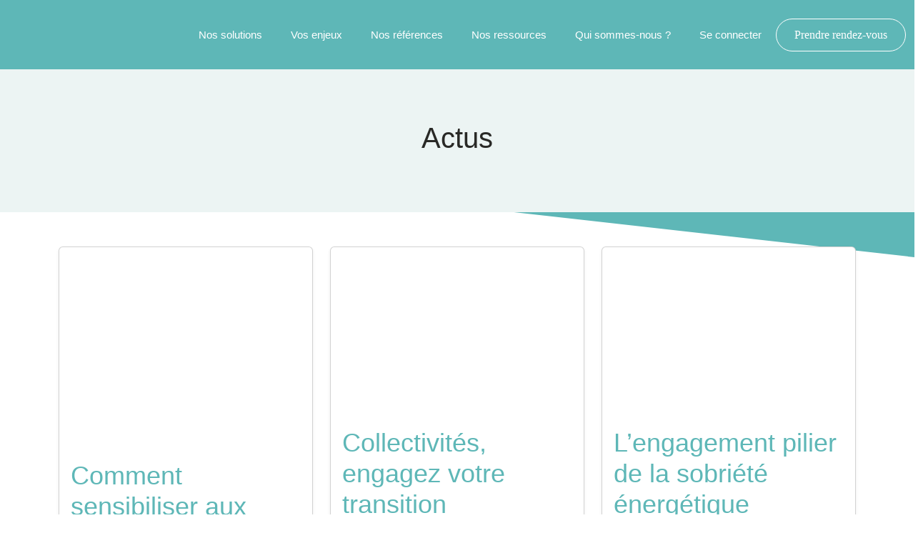

--- FILE ---
content_type: text/html; charset=UTF-8
request_url: https://www.sobre-energie.com/category/actus/page/16/
body_size: 86774
content:
<!doctype html>
<html lang="fr-FR">
  <head><meta charset="UTF-8"><script>if(navigator.userAgent.match(/MSIE|Internet Explorer/i)||navigator.userAgent.match(/Trident\/7\..*?rv:11/i)){var href=document.location.href;if(!href.match(/[?&]nowprocket/)){if(href.indexOf("?")==-1){if(href.indexOf("#")==-1){document.location.href=href+"?nowprocket=1"}else{document.location.href=href.replace("#","?nowprocket=1#")}}else{if(href.indexOf("#")==-1){document.location.href=href+"&nowprocket=1"}else{document.location.href=href.replace("#","&nowprocket=1#")}}}}</script><script>(()=>{class RocketLazyLoadScripts{constructor(){this.v="2.0.4",this.userEvents=["keydown","keyup","mousedown","mouseup","mousemove","mouseover","mouseout","touchmove","touchstart","touchend","touchcancel","wheel","click","dblclick","input"],this.attributeEvents=["onblur","onclick","oncontextmenu","ondblclick","onfocus","onmousedown","onmouseenter","onmouseleave","onmousemove","onmouseout","onmouseover","onmouseup","onmousewheel","onscroll","onsubmit"]}async t(){this.i(),this.o(),/iP(ad|hone)/.test(navigator.userAgent)&&this.h(),this.u(),this.l(this),this.m(),this.k(this),this.p(this),this._(),await Promise.all([this.R(),this.L()]),this.lastBreath=Date.now(),this.S(this),this.P(),this.D(),this.O(),this.M(),await this.C(this.delayedScripts.normal),await this.C(this.delayedScripts.defer),await this.C(this.delayedScripts.async),await this.T(),await this.F(),await this.j(),await this.A(),window.dispatchEvent(new Event("rocket-allScriptsLoaded")),this.everythingLoaded=!0,this.lastTouchEnd&&await new Promise(t=>setTimeout(t,500-Date.now()+this.lastTouchEnd)),this.I(),this.H(),this.U(),this.W()}i(){this.CSPIssue=sessionStorage.getItem("rocketCSPIssue"),document.addEventListener("securitypolicyviolation",t=>{this.CSPIssue||"script-src-elem"!==t.violatedDirective||"data"!==t.blockedURI||(this.CSPIssue=!0,sessionStorage.setItem("rocketCSPIssue",!0))},{isRocket:!0})}o(){window.addEventListener("pageshow",t=>{this.persisted=t.persisted,this.realWindowLoadedFired=!0},{isRocket:!0}),window.addEventListener("pagehide",()=>{this.onFirstUserAction=null},{isRocket:!0})}h(){let t;function e(e){t=e}window.addEventListener("touchstart",e,{isRocket:!0}),window.addEventListener("touchend",function i(o){o.changedTouches[0]&&t.changedTouches[0]&&Math.abs(o.changedTouches[0].pageX-t.changedTouches[0].pageX)<10&&Math.abs(o.changedTouches[0].pageY-t.changedTouches[0].pageY)<10&&o.timeStamp-t.timeStamp<200&&(window.removeEventListener("touchstart",e,{isRocket:!0}),window.removeEventListener("touchend",i,{isRocket:!0}),"INPUT"===o.target.tagName&&"text"===o.target.type||(o.target.dispatchEvent(new TouchEvent("touchend",{target:o.target,bubbles:!0})),o.target.dispatchEvent(new MouseEvent("mouseover",{target:o.target,bubbles:!0})),o.target.dispatchEvent(new PointerEvent("click",{target:o.target,bubbles:!0,cancelable:!0,detail:1,clientX:o.changedTouches[0].clientX,clientY:o.changedTouches[0].clientY})),event.preventDefault()))},{isRocket:!0})}q(t){this.userActionTriggered||("mousemove"!==t.type||this.firstMousemoveIgnored?"keyup"===t.type||"mouseover"===t.type||"mouseout"===t.type||(this.userActionTriggered=!0,this.onFirstUserAction&&this.onFirstUserAction()):this.firstMousemoveIgnored=!0),"click"===t.type&&t.preventDefault(),t.stopPropagation(),t.stopImmediatePropagation(),"touchstart"===this.lastEvent&&"touchend"===t.type&&(this.lastTouchEnd=Date.now()),"click"===t.type&&(this.lastTouchEnd=0),this.lastEvent=t.type,t.composedPath&&t.composedPath()[0].getRootNode()instanceof ShadowRoot&&(t.rocketTarget=t.composedPath()[0]),this.savedUserEvents.push(t)}u(){this.savedUserEvents=[],this.userEventHandler=this.q.bind(this),this.userEvents.forEach(t=>window.addEventListener(t,this.userEventHandler,{passive:!1,isRocket:!0})),document.addEventListener("visibilitychange",this.userEventHandler,{isRocket:!0})}U(){this.userEvents.forEach(t=>window.removeEventListener(t,this.userEventHandler,{passive:!1,isRocket:!0})),document.removeEventListener("visibilitychange",this.userEventHandler,{isRocket:!0}),this.savedUserEvents.forEach(t=>{(t.rocketTarget||t.target).dispatchEvent(new window[t.constructor.name](t.type,t))})}m(){const t="return false",e=Array.from(this.attributeEvents,t=>"data-rocket-"+t),i="["+this.attributeEvents.join("],[")+"]",o="[data-rocket-"+this.attributeEvents.join("],[data-rocket-")+"]",s=(e,i,o)=>{o&&o!==t&&(e.setAttribute("data-rocket-"+i,o),e["rocket"+i]=new Function("event",o),e.setAttribute(i,t))};new MutationObserver(t=>{for(const n of t)"attributes"===n.type&&(n.attributeName.startsWith("data-rocket-")||this.everythingLoaded?n.attributeName.startsWith("data-rocket-")&&this.everythingLoaded&&this.N(n.target,n.attributeName.substring(12)):s(n.target,n.attributeName,n.target.getAttribute(n.attributeName))),"childList"===n.type&&n.addedNodes.forEach(t=>{if(t.nodeType===Node.ELEMENT_NODE)if(this.everythingLoaded)for(const i of[t,...t.querySelectorAll(o)])for(const t of i.getAttributeNames())e.includes(t)&&this.N(i,t.substring(12));else for(const e of[t,...t.querySelectorAll(i)])for(const t of e.getAttributeNames())this.attributeEvents.includes(t)&&s(e,t,e.getAttribute(t))})}).observe(document,{subtree:!0,childList:!0,attributeFilter:[...this.attributeEvents,...e]})}I(){this.attributeEvents.forEach(t=>{document.querySelectorAll("[data-rocket-"+t+"]").forEach(e=>{this.N(e,t)})})}N(t,e){const i=t.getAttribute("data-rocket-"+e);i&&(t.setAttribute(e,i),t.removeAttribute("data-rocket-"+e))}k(t){Object.defineProperty(HTMLElement.prototype,"onclick",{get(){return this.rocketonclick||null},set(e){this.rocketonclick=e,this.setAttribute(t.everythingLoaded?"onclick":"data-rocket-onclick","this.rocketonclick(event)")}})}S(t){function e(e,i){let o=e[i];e[i]=null,Object.defineProperty(e,i,{get:()=>o,set(s){t.everythingLoaded?o=s:e["rocket"+i]=o=s}})}e(document,"onreadystatechange"),e(window,"onload"),e(window,"onpageshow");try{Object.defineProperty(document,"readyState",{get:()=>t.rocketReadyState,set(e){t.rocketReadyState=e},configurable:!0}),document.readyState="loading"}catch(t){console.log("WPRocket DJE readyState conflict, bypassing")}}l(t){this.originalAddEventListener=EventTarget.prototype.addEventListener,this.originalRemoveEventListener=EventTarget.prototype.removeEventListener,this.savedEventListeners=[],EventTarget.prototype.addEventListener=function(e,i,o){o&&o.isRocket||!t.B(e,this)&&!t.userEvents.includes(e)||t.B(e,this)&&!t.userActionTriggered||e.startsWith("rocket-")||t.everythingLoaded?t.originalAddEventListener.call(this,e,i,o):(t.savedEventListeners.push({target:this,remove:!1,type:e,func:i,options:o}),"mouseenter"!==e&&"mouseleave"!==e||t.originalAddEventListener.call(this,e,t.savedUserEvents.push,o))},EventTarget.prototype.removeEventListener=function(e,i,o){o&&o.isRocket||!t.B(e,this)&&!t.userEvents.includes(e)||t.B(e,this)&&!t.userActionTriggered||e.startsWith("rocket-")||t.everythingLoaded?t.originalRemoveEventListener.call(this,e,i,o):t.savedEventListeners.push({target:this,remove:!0,type:e,func:i,options:o})}}J(t,e){this.savedEventListeners=this.savedEventListeners.filter(i=>{let o=i.type,s=i.target||window;return e!==o||t!==s||(this.B(o,s)&&(i.type="rocket-"+o),this.$(i),!1)})}H(){EventTarget.prototype.addEventListener=this.originalAddEventListener,EventTarget.prototype.removeEventListener=this.originalRemoveEventListener,this.savedEventListeners.forEach(t=>this.$(t))}$(t){t.remove?this.originalRemoveEventListener.call(t.target,t.type,t.func,t.options):this.originalAddEventListener.call(t.target,t.type,t.func,t.options)}p(t){let e;function i(e){return t.everythingLoaded?e:e.split(" ").map(t=>"load"===t||t.startsWith("load.")?"rocket-jquery-load":t).join(" ")}function o(o){function s(e){const s=o.fn[e];o.fn[e]=o.fn.init.prototype[e]=function(){return this[0]===window&&t.userActionTriggered&&("string"==typeof arguments[0]||arguments[0]instanceof String?arguments[0]=i(arguments[0]):"object"==typeof arguments[0]&&Object.keys(arguments[0]).forEach(t=>{const e=arguments[0][t];delete arguments[0][t],arguments[0][i(t)]=e})),s.apply(this,arguments),this}}if(o&&o.fn&&!t.allJQueries.includes(o)){const e={DOMContentLoaded:[],"rocket-DOMContentLoaded":[]};for(const t in e)document.addEventListener(t,()=>{e[t].forEach(t=>t())},{isRocket:!0});o.fn.ready=o.fn.init.prototype.ready=function(i){function s(){parseInt(o.fn.jquery)>2?setTimeout(()=>i.bind(document)(o)):i.bind(document)(o)}return"function"==typeof i&&(t.realDomReadyFired?!t.userActionTriggered||t.fauxDomReadyFired?s():e["rocket-DOMContentLoaded"].push(s):e.DOMContentLoaded.push(s)),o([])},s("on"),s("one"),s("off"),t.allJQueries.push(o)}e=o}t.allJQueries=[],o(window.jQuery),Object.defineProperty(window,"jQuery",{get:()=>e,set(t){o(t)}})}P(){const t=new Map;document.write=document.writeln=function(e){const i=document.currentScript,o=document.createRange(),s=i.parentElement;let n=t.get(i);void 0===n&&(n=i.nextSibling,t.set(i,n));const c=document.createDocumentFragment();o.setStart(c,0),c.appendChild(o.createContextualFragment(e)),s.insertBefore(c,n)}}async R(){return new Promise(t=>{this.userActionTriggered?t():this.onFirstUserAction=t})}async L(){return new Promise(t=>{document.addEventListener("DOMContentLoaded",()=>{this.realDomReadyFired=!0,t()},{isRocket:!0})})}async j(){return this.realWindowLoadedFired?Promise.resolve():new Promise(t=>{window.addEventListener("load",t,{isRocket:!0})})}M(){this.pendingScripts=[];this.scriptsMutationObserver=new MutationObserver(t=>{for(const e of t)e.addedNodes.forEach(t=>{"SCRIPT"!==t.tagName||t.noModule||t.isWPRocket||this.pendingScripts.push({script:t,promise:new Promise(e=>{const i=()=>{const i=this.pendingScripts.findIndex(e=>e.script===t);i>=0&&this.pendingScripts.splice(i,1),e()};t.addEventListener("load",i,{isRocket:!0}),t.addEventListener("error",i,{isRocket:!0}),setTimeout(i,1e3)})})})}),this.scriptsMutationObserver.observe(document,{childList:!0,subtree:!0})}async F(){await this.X(),this.pendingScripts.length?(await this.pendingScripts[0].promise,await this.F()):this.scriptsMutationObserver.disconnect()}D(){this.delayedScripts={normal:[],async:[],defer:[]},document.querySelectorAll("script[type$=rocketlazyloadscript]").forEach(t=>{t.hasAttribute("data-rocket-src")?t.hasAttribute("async")&&!1!==t.async?this.delayedScripts.async.push(t):t.hasAttribute("defer")&&!1!==t.defer||"module"===t.getAttribute("data-rocket-type")?this.delayedScripts.defer.push(t):this.delayedScripts.normal.push(t):this.delayedScripts.normal.push(t)})}async _(){await this.L();let t=[];document.querySelectorAll("script[type$=rocketlazyloadscript][data-rocket-src]").forEach(e=>{let i=e.getAttribute("data-rocket-src");if(i&&!i.startsWith("data:")){i.startsWith("//")&&(i=location.protocol+i);try{const o=new URL(i).origin;o!==location.origin&&t.push({src:o,crossOrigin:e.crossOrigin||"module"===e.getAttribute("data-rocket-type")})}catch(t){}}}),t=[...new Map(t.map(t=>[JSON.stringify(t),t])).values()],this.Y(t,"preconnect")}async G(t){if(await this.K(),!0!==t.noModule||!("noModule"in HTMLScriptElement.prototype))return new Promise(e=>{let i;function o(){(i||t).setAttribute("data-rocket-status","executed"),e()}try{if(navigator.userAgent.includes("Firefox/")||""===navigator.vendor||this.CSPIssue)i=document.createElement("script"),[...t.attributes].forEach(t=>{let e=t.nodeName;"type"!==e&&("data-rocket-type"===e&&(e="type"),"data-rocket-src"===e&&(e="src"),i.setAttribute(e,t.nodeValue))}),t.text&&(i.text=t.text),t.nonce&&(i.nonce=t.nonce),i.hasAttribute("src")?(i.addEventListener("load",o,{isRocket:!0}),i.addEventListener("error",()=>{i.setAttribute("data-rocket-status","failed-network"),e()},{isRocket:!0}),setTimeout(()=>{i.isConnected||e()},1)):(i.text=t.text,o()),i.isWPRocket=!0,t.parentNode.replaceChild(i,t);else{const i=t.getAttribute("data-rocket-type"),s=t.getAttribute("data-rocket-src");i?(t.type=i,t.removeAttribute("data-rocket-type")):t.removeAttribute("type"),t.addEventListener("load",o,{isRocket:!0}),t.addEventListener("error",i=>{this.CSPIssue&&i.target.src.startsWith("data:")?(console.log("WPRocket: CSP fallback activated"),t.removeAttribute("src"),this.G(t).then(e)):(t.setAttribute("data-rocket-status","failed-network"),e())},{isRocket:!0}),s?(t.fetchPriority="high",t.removeAttribute("data-rocket-src"),t.src=s):t.src="data:text/javascript;base64,"+window.btoa(unescape(encodeURIComponent(t.text)))}}catch(i){t.setAttribute("data-rocket-status","failed-transform"),e()}});t.setAttribute("data-rocket-status","skipped")}async C(t){const e=t.shift();return e?(e.isConnected&&await this.G(e),this.C(t)):Promise.resolve()}O(){this.Y([...this.delayedScripts.normal,...this.delayedScripts.defer,...this.delayedScripts.async],"preload")}Y(t,e){this.trash=this.trash||[];let i=!0;var o=document.createDocumentFragment();t.forEach(t=>{const s=t.getAttribute&&t.getAttribute("data-rocket-src")||t.src;if(s&&!s.startsWith("data:")){const n=document.createElement("link");n.href=s,n.rel=e,"preconnect"!==e&&(n.as="script",n.fetchPriority=i?"high":"low"),t.getAttribute&&"module"===t.getAttribute("data-rocket-type")&&(n.crossOrigin=!0),t.crossOrigin&&(n.crossOrigin=t.crossOrigin),t.integrity&&(n.integrity=t.integrity),t.nonce&&(n.nonce=t.nonce),o.appendChild(n),this.trash.push(n),i=!1}}),document.head.appendChild(o)}W(){this.trash.forEach(t=>t.remove())}async T(){try{document.readyState="interactive"}catch(t){}this.fauxDomReadyFired=!0;try{await this.K(),this.J(document,"readystatechange"),document.dispatchEvent(new Event("rocket-readystatechange")),await this.K(),document.rocketonreadystatechange&&document.rocketonreadystatechange(),await this.K(),this.J(document,"DOMContentLoaded"),document.dispatchEvent(new Event("rocket-DOMContentLoaded")),await this.K(),this.J(window,"DOMContentLoaded"),window.dispatchEvent(new Event("rocket-DOMContentLoaded"))}catch(t){console.error(t)}}async A(){try{document.readyState="complete"}catch(t){}try{await this.K(),this.J(document,"readystatechange"),document.dispatchEvent(new Event("rocket-readystatechange")),await this.K(),document.rocketonreadystatechange&&document.rocketonreadystatechange(),await this.K(),this.J(window,"load"),window.dispatchEvent(new Event("rocket-load")),await this.K(),window.rocketonload&&window.rocketonload(),await this.K(),this.allJQueries.forEach(t=>t(window).trigger("rocket-jquery-load")),await this.K(),this.J(window,"pageshow");const t=new Event("rocket-pageshow");t.persisted=this.persisted,window.dispatchEvent(t),await this.K(),window.rocketonpageshow&&window.rocketonpageshow({persisted:this.persisted})}catch(t){console.error(t)}}async K(){Date.now()-this.lastBreath>45&&(await this.X(),this.lastBreath=Date.now())}async X(){return document.hidden?new Promise(t=>setTimeout(t)):new Promise(t=>requestAnimationFrame(t))}B(t,e){return e===document&&"readystatechange"===t||(e===document&&"DOMContentLoaded"===t||(e===window&&"DOMContentLoaded"===t||(e===window&&"load"===t||e===window&&"pageshow"===t)))}static run(){(new RocketLazyLoadScripts).t()}}RocketLazyLoadScripts.run()})();</script>
	  <!-- Google tag (gtag.js) -->
<script type="text/plain" data-service="google-analytics" data-category="statistics" async data-cmplz-src="https://www.googletagmanager.com/gtag/js?id=G-FF53LSRWQT"></script>
<script type="rocketlazyloadscript">
  window.dataLayer = window.dataLayer || [];
  function gtag(){dataLayer.push(arguments);}
  gtag('js', new Date());

  gtag('config', 'G-FF53LSRWQT');
</script>
	  <!-- Google Tag Manager -->
<script type="rocketlazyloadscript">(function(w,d,s,l,i){w[l]=w[l]||[];w[l].push({'gtm.start':
new Date().getTime(),event:'gtm.js'});var f=d.getElementsByTagName(s)[0],
j=d.createElement(s),dl=l!='dataLayer'?'&l='+l:'';j.async=true;j.src=
'https://www.googletagmanager.com/gtm.js?id='+i+dl;f.parentNode.insertBefore(j,f);
})(window,document,'script','dataLayer','GTM-KVNBZQXN');</script>
<!-- End Google Tag Manager -->
    <!-- Required meta tags -->
    
    <meta name="viewport" content="width=device-width, initial-scale=1">

    <!-- wp_head begin -->
    <title>Actus &#8211; Page 16 &#8211; Sobre Energie</title>
<link crossorigin data-rocket-preload as="font" href="https://www.sobre-energie.com/wp-content/plugins/smooth-back-to-top-button/assets/fonts/wpxpress.ttf?9zg56" rel="preload">
<link crossorigin data-rocket-preload as="font" href="https://www.sobre-energie.com/wp-content/themes/picostrap5-child-base/fonts/Kelson/Kelson-Medium.otf" rel="preload">
<link crossorigin data-rocket-preload as="font" href="https://www.sobre-energie.com/wp-content/themes/picostrap5-child-base/fonts/Work_Sans/WorkSans-Regular.ttf" rel="preload">
<link crossorigin data-rocket-preload as="font" href="https://www.sobre-energie.com/wp-content/themes/picostrap5-child-base/fonts/Work_Sans/WorkSans-SemiBold.ttf" rel="preload">
<style id="wpr-usedcss">img:is([sizes=auto i],[sizes^="auto," i]){contain-intrinsic-size:3000px 1500px}span.eeb-rtl{unicode-bidi:bidi-override!important;direction:rtl!important;display:inline!important}@font-face{font-family:wpxpress;src:url('https://www.sobre-energie.com/wp-content/plugins/smooth-back-to-top-button/assets/fonts/wpxpress.eot?9zg56');src:url('https://www.sobre-energie.com/wp-content/plugins/smooth-back-to-top-button/assets/fonts/wpxpress.eot?9zg56#iefix') format('embedded-opentype'),url('https://www.sobre-energie.com/wp-content/plugins/smooth-back-to-top-button/assets/fonts/wpxpress.ttf?9zg56') format('truetype'),url('https://www.sobre-energie.com/wp-content/plugins/smooth-back-to-top-button/assets/fonts/wpxpress.woff?9zg56') format('woff'),url('https://www.sobre-energie.com/wp-content/plugins/smooth-back-to-top-button/assets/fonts/wpxpress.svg?9zg56#wpxpress') format('svg');font-weight:400;font-style:normal;font-display:swap}.progress-wrap{position:fixed;display:block;cursor:pointer;z-index:10000;opacity:0;visibility:hidden;transform:translateY(15px);-webkit-transition:.2s linear;transition:all .2s linear}.progress-wrap.active-progress{opacity:1;visibility:visible;transform:translateY(0)}.progress-wrap::after{top:0;left:0;z-index:1;display:block;text-align:center;position:absolute;cursor:pointer;font-family:wpxpress;-webkit-transition:.2s linear;transition:all .2s linear}.progress-wrap svg path{fill:none}.progress-wrap svg.progress-circle path{box-sizing:border-box;-webkit-transition:.2s linear;transition:all .2s linear}.cmplz-blocked-content-notice{display:none}.cmplz-optin .cmplz-blocked-content-container .cmplz-blocked-content-notice,.cmplz-optin .cmplz-wp-video .cmplz-blocked-content-notice{display:block}.cmplz-blocked-content-container,.cmplz-wp-video{animation-name:cmplz-fadein;animation-duration:.6s;background:#fff;border:0;border-radius:3px;box-shadow:0 0 1px 0 rgba(0,0,0,.5),0 1px 10px 0 rgba(0,0,0,.15);display:flex;justify-content:center;align-items:center;background-repeat:no-repeat!important;background-size:cover!important;height:inherit;position:relative}.cmplz-blocked-content-container iframe,.cmplz-wp-video iframe{visibility:hidden;max-height:100%;border:0!important}.cmplz-blocked-content-container .cmplz-blocked-content-notice,.cmplz-wp-video .cmplz-blocked-content-notice{white-space:normal;text-transform:initial;position:absolute!important;width:100%;top:50%;left:50%;transform:translate(-50%,-50%);max-width:300px;font-size:14px;padding:10px;background-color:rgba(0,0,0,.5);color:#fff;text-align:center;z-index:98;line-height:23px}.cmplz-blocked-content-container .cmplz-blocked-content-notice .cmplz-links,.cmplz-wp-video .cmplz-blocked-content-notice .cmplz-links{display:block;margin-bottom:10px}.cmplz-blocked-content-container .cmplz-blocked-content-notice .cmplz-links a,.cmplz-wp-video .cmplz-blocked-content-notice .cmplz-links a{color:#fff}.cmplz-blocked-content-container div div{display:none}.cmplz-wp-video .cmplz-placeholder-element{width:100%;height:inherit}@keyframes cmplz-fadein{from{opacity:0}to{opacity:1}}#mega-menu-wrap-primary,#mega-menu-wrap-primary #mega-menu-primary,#mega-menu-wrap-primary #mega-menu-primary a.mega-menu-link,#mega-menu-wrap-primary #mega-menu-primary li.mega-menu-column,#mega-menu-wrap-primary #mega-menu-primary li.mega-menu-item,#mega-menu-wrap-primary #mega-menu-primary li.mega-menu-row,#mega-menu-wrap-primary #mega-menu-primary ul.mega-sub-menu{transition:none;border-radius:0;box-shadow:none;background:0 0;border:0;bottom:auto;box-sizing:border-box;clip:auto;color:#425466;display:block;float:none;font-family:inherit;font-size:10px;height:auto;left:auto;line-height:1.7;list-style-type:none;margin:0;min-height:auto;max-height:none;min-width:auto;max-width:none;opacity:1;outline:0;overflow:visible;padding:0;position:relative;pointer-events:auto;right:auto;text-align:left;text-decoration:none;text-indent:0;text-transform:none;transform:none;top:auto;vertical-align:baseline;visibility:inherit;width:auto;word-wrap:break-word;white-space:normal;-webkit-tap-highlight-color:transparent}#mega-menu-wrap-primary #mega-menu-primary a.mega-menu-link:after,#mega-menu-wrap-primary #mega-menu-primary a.mega-menu-link:before,#mega-menu-wrap-primary #mega-menu-primary li.mega-menu-column:after,#mega-menu-wrap-primary #mega-menu-primary li.mega-menu-column:before,#mega-menu-wrap-primary #mega-menu-primary li.mega-menu-item:after,#mega-menu-wrap-primary #mega-menu-primary li.mega-menu-item:before,#mega-menu-wrap-primary #mega-menu-primary li.mega-menu-row:after,#mega-menu-wrap-primary #mega-menu-primary li.mega-menu-row:before,#mega-menu-wrap-primary #mega-menu-primary ul.mega-sub-menu:after,#mega-menu-wrap-primary #mega-menu-primary ul.mega-sub-menu:before,#mega-menu-wrap-primary #mega-menu-primary:after,#mega-menu-wrap-primary #mega-menu-primary:before,#mega-menu-wrap-primary:after,#mega-menu-wrap-primary:before{display:none}#mega-menu-wrap-primary{border-radius:0}#mega-menu-wrap-primary.mega-keyboard-navigation #mega-menu-primary a:focus,#mega-menu-wrap-primary.mega-keyboard-navigation #mega-menu-primary input:focus,#mega-menu-wrap-primary.mega-keyboard-navigation #mega-menu-primary li.mega-menu-item a.mega-menu-link:focus,#mega-menu-wrap-primary.mega-keyboard-navigation #mega-menu-primary span:focus,#mega-menu-wrap-primary.mega-keyboard-navigation .mega-menu-toggle:focus,#mega-menu-wrap-primary.mega-keyboard-navigation .mega-toggle-block .mega-search input[type=text]:focus,#mega-menu-wrap-primary.mega-keyboard-navigation .mega-toggle-block a:focus,#mega-menu-wrap-primary.mega-keyboard-navigation .mega-toggle-block button.mega-toggle-animated:focus,#mega-menu-wrap-primary.mega-keyboard-navigation .mega-toggle-block:focus{outline-style:solid;outline-width:3px;outline-color:rgba(255,255,255,0);outline-offset:-3px}#mega-menu-wrap-primary.mega-keyboard-navigation .mega-toggle-block button.mega-toggle-animated:focus{outline-offset:2px}#mega-menu-wrap-primary.mega-keyboard-navigation>li.mega-menu-item>a.mega-menu-link:focus{background:rgba(255,255,255,0);color:rgba(255,255,255,.7);font-weight:inherit;text-decoration:none;border-color:#fff}#mega-menu-wrap-primary #mega-menu-primary{text-align:left;padding:0}#mega-menu-wrap-primary #mega-menu-primary a.mega-menu-link{cursor:pointer;display:inline;transition:background .2s linear,color .2s linear,border .2s linear}#mega-menu-wrap-primary #mega-menu-primary>li.mega-animating>ul.mega-sub-menu{pointer-events:none}#mega-menu-wrap-primary #mega-menu-primary p{margin-bottom:10px}#mega-menu-wrap-primary #mega-menu-primary img,#mega-menu-wrap-primary #mega-menu-primary input{max-width:100%}#mega-menu-wrap-primary #mega-menu-primary li.mega-menu-item>ul.mega-sub-menu{display:block;visibility:hidden;opacity:1;pointer-events:auto}@media only screen and (max-width:1199px){#mega-menu-wrap-primary.mega-keyboard-navigation>li.mega-menu-item>a.mega-menu-link:focus{color:#ed6e73;background:rgba(51,51,51,0)}#mega-menu-wrap-primary #mega-menu-primary li.mega-menu-item>ul.mega-sub-menu{display:none;visibility:visible;opacity:1}#mega-menu-wrap-primary #mega-menu-primary li.mega-menu-item.mega-toggle-on>ul.mega-sub-menu,#mega-menu-wrap-primary #mega-menu-primary li.mega-menu-megamenu.mega-menu-item.mega-toggle-on ul.mega-sub-menu{display:block}#mega-menu-wrap-primary #mega-menu-primary li.mega-hide-sub-menu-on-mobile>ul.mega-sub-menu,#mega-menu-wrap-primary #mega-menu-primary li.mega-menu-megamenu.mega-menu-item.mega-toggle-on li.mega-hide-sub-menu-on-mobile>ul.mega-sub-menu{display:none}}#mega-menu-wrap-primary #mega-menu-primary li.mega-menu-item.mega-menu-megamenu ul.mega-sub-menu li.mega-collapse-children>ul.mega-sub-menu{display:none}#mega-menu-wrap-primary #mega-menu-primary li.mega-menu-item.mega-menu-megamenu ul.mega-sub-menu li.mega-collapse-children.mega-toggle-on>ul.mega-sub-menu{display:block}#mega-menu-wrap-primary #mega-menu-primary li.mega-menu-item.mega-toggle-on>ul.mega-sub-menu,#mega-menu-wrap-primary #mega-menu-primary.mega-no-js li.mega-menu-item:focus>ul.mega-sub-menu,#mega-menu-wrap-primary #mega-menu-primary.mega-no-js li.mega-menu-item:hover>ul.mega-sub-menu{visibility:visible}#mega-menu-wrap-primary #mega-menu-primary li.mega-menu-item.mega-menu-megamenu ul.mega-sub-menu ul.mega-sub-menu{visibility:inherit;opacity:1;display:block}#mega-menu-wrap-primary #mega-menu-primary li.mega-menu-item a[class^=dashicons]:before{font-family:dashicons}#mega-menu-wrap-primary #mega-menu-primary li.mega-menu-item a.mega-menu-link:before{display:inline-block;font:inherit;font-family:dashicons;position:static;margin:0 6px 0 0;vertical-align:top;-webkit-font-smoothing:antialiased;-moz-osx-font-smoothing:grayscale;color:inherit;background:0 0;height:auto;width:auto;top:auto}#mega-menu-wrap-primary #mega-menu-primary li.mega-align-bottom-left.mega-toggle-on>a.mega-menu-link{border-radius:0}#mega-menu-wrap-primary #mega-menu-primary>li.mega-menu-item{margin:0;display:inline-block;height:auto;vertical-align:middle}#mega-menu-wrap-primary #mega-menu-primary>li.mega-menu-item.mega-toggle-on>a.mega-menu-link{background:rgba(255,255,255,0);color:rgba(255,255,255,.7);font-weight:inherit;text-decoration:none;border-color:#fff}#mega-menu-wrap-primary #mega-menu-primary>li.mega-menu-item>a.mega-menu-link{line-height:40px;height:40px;padding:0 10px;vertical-align:baseline;width:auto;display:block;color:#fff;text-transform:none;text-decoration:none;text-align:left;background:rgba(0,0,0,0);border:0;border-radius:0;font-family:inherit;font-size:15px;font-weight:inherit;outline:0}#mega-menu-wrap-primary #mega-menu-primary li.mega-menu-megamenu>ul.mega-sub-menu>li.mega-menu-row{max-width:500px;margin:0 auto}#mega-menu-wrap-primary #mega-menu-primary li.mega-menu-megamenu>ul.mega-sub-menu>li.mega-menu-row .mega-menu-column{float:left;min-height:1px}@media only screen and (min-width:1200px){#mega-menu-wrap-primary{background:rgba(255,255,255,0)}#mega-menu-wrap-primary #mega-menu-primary[data-effect=fade] li.mega-menu-item>ul.mega-sub-menu{opacity:0;transition:opacity .2s ease-in,visibility .2s ease-in}#mega-menu-wrap-primary #mega-menu-primary[data-effect=fade] li.mega-menu-item.mega-menu-megamenu.mega-toggle-on ul.mega-sub-menu,#mega-menu-wrap-primary #mega-menu-primary[data-effect=fade] li.mega-menu-item.mega-toggle-on>ul.mega-sub-menu,#mega-menu-wrap-primary #mega-menu-primary[data-effect=fade].mega-no-js li.mega-menu-item:focus>ul.mega-sub-menu,#mega-menu-wrap-primary #mega-menu-primary[data-effect=fade].mega-no-js li.mega-menu-item:hover>ul.mega-sub-menu{opacity:1}#mega-menu-wrap-primary #mega-menu-primary[data-effect=fade_up] li.mega-menu-item.mega-menu-flyout ul.mega-sub-menu,#mega-menu-wrap-primary #mega-menu-primary[data-effect=fade_up] li.mega-menu-item.mega-menu-megamenu>ul.mega-sub-menu{opacity:0;transform:translate(0,10px);transition:opacity .2s ease-in,transform .2s ease-in,visibility .2s ease-in}#mega-menu-wrap-primary #mega-menu-primary[data-effect=fade_up] li.mega-menu-item.mega-menu-megamenu.mega-toggle-on ul.mega-sub-menu,#mega-menu-wrap-primary #mega-menu-primary[data-effect=fade_up] li.mega-menu-item.mega-toggle-on>ul.mega-sub-menu,#mega-menu-wrap-primary #mega-menu-primary[data-effect=fade_up].mega-no-js li.mega-menu-item:focus>ul.mega-sub-menu,#mega-menu-wrap-primary #mega-menu-primary[data-effect=fade_up].mega-no-js li.mega-menu-item:hover>ul.mega-sub-menu{opacity:1;transform:translate(0,0)}#mega-menu-wrap-primary #mega-menu-primary>li.mega-menu-item>a.mega-menu-link:focus,#mega-menu-wrap-primary #mega-menu-primary>li.mega-menu-item>a.mega-menu-link:hover{background:rgba(255,255,255,0);color:rgba(255,255,255,.7);font-weight:inherit;text-decoration:none;border-color:#fff}#mega-menu-wrap-primary #mega-menu-primary li.mega-menu-megamenu>ul.mega-sub-menu>li.mega-menu-row>ul.mega-sub-menu>li.mega-menu-columns-3-of-12{width:25%}#mega-menu-wrap-primary #mega-menu-primary li.mega-menu-megamenu>ul.mega-sub-menu>li.mega-menu-row>ul.mega-sub-menu>li.mega-menu-columns-4-of-12{width:33.3333333333%}#mega-menu-wrap-primary #mega-menu-primary li.mega-menu-megamenu>ul.mega-sub-menu>li.mega-menu-row>ul.mega-sub-menu>li.mega-menu-columns-5-of-12{width:41.6666666667%}#mega-menu-wrap-primary #mega-menu-primary li.mega-menu-megamenu>ul.mega-sub-menu>li.mega-menu-row>ul.mega-sub-menu>li.mega-menu-columns-7-of-12{width:58.3333333333%}#mega-menu-wrap-primary #mega-menu-primary li.mega-menu-megamenu>ul.mega-sub-menu>li.mega-menu-row>ul.mega-sub-menu>li.mega-menu-columns-8-of-12{width:66.6666666667%}#mega-menu-wrap-primary #mega-menu-primary>li.mega-menu-megamenu>ul.mega-sub-menu li.mega-menu-columns-3-of-12{width:25%}#mega-menu-wrap-primary #mega-menu-primary>li.mega-menu-megamenu>ul.mega-sub-menu li.mega-menu-columns-4-of-12{width:33.3333333333%}#mega-menu-wrap-primary #mega-menu-primary>li.mega-menu-megamenu>ul.mega-sub-menu li.mega-menu-columns-5-of-12{width:41.6666666667%}#mega-menu-wrap-primary #mega-menu-primary>li.mega-menu-megamenu>ul.mega-sub-menu li.mega-menu-columns-7-of-12{width:58.3333333333%}#mega-menu-wrap-primary #mega-menu-primary>li.mega-menu-megamenu>ul.mega-sub-menu li.mega-menu-columns-8-of-12{width:66.6666666667%}}@media only screen and (max-width:1199px){#mega-menu-wrap-primary #mega-menu-primary>li.mega-menu-item.mega-toggle-on>a.mega-menu-link{color:#ed6e73;background:rgba(51,51,51,0)}#mega-menu-wrap-primary #mega-menu-primary>li.mega-menu-item{display:list-item;margin:0;clear:both;border:0}#mega-menu-wrap-primary #mega-menu-primary>li.mega-menu-item>a.mega-menu-link{border-radius:0;border:0;margin:0;line-height:40px;height:40px;padding:0 10px;background:0 0;text-align:center;color:#ed6e73;font-size:18px}#mega-menu-wrap-primary #mega-menu-primary li.mega-menu-megamenu>ul.mega-sub-menu>li.mega-menu-row>ul.mega-sub-menu>li.mega-menu-column{width:100%;clear:both}}#mega-menu-wrap-primary #mega-menu-primary li.mega-menu-megamenu>ul.mega-sub-menu>li.mega-menu-row .mega-menu-column>ul.mega-sub-menu>li.mega-menu-item{padding:0;width:100%}#mega-menu-wrap-primary #mega-menu-primary>li.mega-menu-megamenu>ul.mega-sub-menu{z-index:999;border-radius:12px;background:#fff;border:0;padding:0;position:absolute;width:500px;max-width:none}#mega-menu-wrap-primary #mega-menu-primary>li.mega-menu-megamenu>ul.mega-sub-menu>li.mega-menu-item ul.mega-sub-menu{clear:both}#mega-menu-wrap-primary #mega-menu-primary>li.mega-menu-megamenu>ul.mega-sub-menu>li.mega-menu-item ul.mega-sub-menu li.mega-menu-item ul.mega-sub-menu{margin-left:10px}#mega-menu-wrap-primary #mega-menu-primary>li.mega-menu-megamenu>ul.mega-sub-menu li.mega-menu-column>ul.mega-sub-menu ul.mega-sub-menu ul.mega-sub-menu{margin-left:10px}#mega-menu-wrap-primary #mega-menu-primary>li.mega-menu-megamenu>ul.mega-sub-menu li.mega-menu-column>ul.mega-sub-menu>li.mega-menu-item{color:#425466;font-family:inherit;font-size:10px;display:block;float:left;clear:none;padding:0;vertical-align:top}#mega-menu-wrap-primary #mega-menu-primary>li.mega-menu-megamenu>ul.mega-sub-menu li.mega-menu-column>ul.mega-sub-menu>li.mega-menu-item.mega-menu-clear{clear:left}#mega-menu-wrap-primary #mega-menu-primary>li.mega-menu-megamenu>ul.mega-sub-menu li.mega-menu-column>ul.mega-sub-menu>li.mega-menu-item>a.mega-menu-link{color:#425466;font-family:inherit;font-size:14px;text-transform:none;text-decoration:none;font-weight:inherit;text-align:left;margin:0;padding:0;vertical-align:top;display:block;border:0}#mega-menu-wrap-primary #mega-menu-primary>li.mega-menu-megamenu>ul.mega-sub-menu li.mega-menu-column>ul.mega-sub-menu>li.mega-menu-item>a.mega-menu-link:hover{border-color:transparent}#mega-menu-wrap-primary #mega-menu-primary>li.mega-menu-megamenu>ul.mega-sub-menu li.mega-menu-column>ul.mega-sub-menu>li.mega-menu-item>a.mega-menu-link:focus,#mega-menu-wrap-primary #mega-menu-primary>li.mega-menu-megamenu>ul.mega-sub-menu li.mega-menu-column>ul.mega-sub-menu>li.mega-menu-item>a.mega-menu-link:hover{color:rgba(66,84,102,.633);font-weight:inherit;text-decoration:none;background:rgba(0,0,0,0)}#mega-menu-wrap-primary #mega-menu-primary>li.mega-menu-megamenu>ul.mega-sub-menu li.mega-menu-column>ul.mega-sub-menu>li.mega-menu-item li.mega-menu-item>a.mega-menu-link{color:#666;font-family:inherit;font-size:14px;text-transform:none;text-decoration:none;font-weight:400;text-align:left;margin:0;padding:0;vertical-align:top;display:block;border:0}#mega-menu-wrap-primary #mega-menu-primary>li.mega-menu-megamenu>ul.mega-sub-menu li.mega-menu-column>ul.mega-sub-menu>li.mega-menu-item li.mega-menu-item>a.mega-menu-link:hover{border-color:transparent}#mega-menu-wrap-primary #mega-menu-primary>li.mega-menu-megamenu>ul.mega-sub-menu li.mega-menu-column>ul.mega-sub-menu>li.mega-menu-item li.mega-menu-item>a.mega-menu-link:focus,#mega-menu-wrap-primary #mega-menu-primary>li.mega-menu-megamenu>ul.mega-sub-menu li.mega-menu-column>ul.mega-sub-menu>li.mega-menu-item li.mega-menu-item>a.mega-menu-link:hover{color:#666;font-weight:400;text-decoration:none;background:rgba(0,0,0,0)}@media only screen and (max-width:1199px){#mega-menu-wrap-primary #mega-menu-primary>li.mega-menu-megamenu>ul.mega-sub-menu{float:left;position:static;width:100%}#mega-menu-wrap-primary #mega-menu-primary>li.mega-menu-megamenu>ul.mega-sub-menu{border:0;padding:10px;border-radius:0}#mega-menu-wrap-primary #mega-menu-primary>li.mega-menu-megamenu>ul.mega-sub-menu>li.mega-menu-item{width:100%;clear:both}}#mega-menu-wrap-primary #mega-menu-primary>li.mega-menu-flyout ul.mega-sub-menu{z-index:999;position:absolute;width:250px;max-width:none;padding:0;border:0;background:#fff;border-radius:12px}@media only screen and (max-width:1199px){#mega-menu-wrap-primary #mega-menu-primary>li.mega-menu-flyout ul.mega-sub-menu{float:left;position:static;width:100%;padding:0;border:0;border-radius:0}#mega-menu-wrap-primary #mega-menu-primary>li.mega-menu-flyout ul.mega-sub-menu li.mega-menu-item{clear:both}}#mega-menu-wrap-primary #mega-menu-primary>li.mega-menu-flyout ul.mega-sub-menu li.mega-menu-item a.mega-menu-link{display:block;background:rgba(255,255,255,.1);color:#425466;font-family:inherit;font-size:14px;font-weight:400;padding:0 10px;line-height:35px;text-decoration:none;text-transform:none;vertical-align:baseline}#mega-menu-wrap-primary #mega-menu-primary>li.mega-menu-flyout ul.mega-sub-menu li.mega-menu-item:first-child>a.mega-menu-link{border-top-left-radius:12px;border-top-right-radius:12px}#mega-menu-wrap-primary #mega-menu-primary>li.mega-menu-flyout ul.mega-sub-menu li.mega-menu-item:last-child>a.mega-menu-link{border-bottom-right-radius:12px;border-bottom-left-radius:12px}#mega-menu-wrap-primary #mega-menu-primary>li.mega-menu-flyout ul.mega-sub-menu li.mega-menu-item a.mega-menu-link:focus,#mega-menu-wrap-primary #mega-menu-primary>li.mega-menu-flyout ul.mega-sub-menu li.mega-menu-item a.mega-menu-link:hover{background:rgba(255,255,255,0);font-weight:400;text-decoration:none;color:rgba(66,84,102,.616)}#mega-menu-wrap-primary #mega-menu-primary li.mega-menu-item-has-children>a.mega-menu-link>span.mega-indicator{display:inline-block;width:auto;background:0 0;position:relative;pointer-events:auto;left:auto;min-width:auto;font-size:inherit;padding:0;margin:0 0 0 6px;height:auto;line-height:inherit;color:inherit}#mega-menu-wrap-primary #mega-menu-primary li.mega-menu-item-has-children>a.mega-menu-link>span.mega-indicator:after{content:"";font-family:dashicons;font-weight:400;display:inline-block;margin:0;vertical-align:top;-webkit-font-smoothing:antialiased;-moz-osx-font-smoothing:grayscale;transform:rotate(0);color:inherit;position:relative;background:0 0;height:auto;width:auto;right:auto;line-height:inherit}#mega-menu-wrap-primary #mega-menu-primary li.mega-menu-item-has-children li.mega-menu-item-has-children>a.mega-menu-link>span.mega-indicator{float:right;margin-left:auto}#mega-menu-wrap-primary #mega-menu-primary li.mega-menu-item-has-children.mega-collapse-children.mega-toggle-on>a.mega-menu-link>span.mega-indicator:after{content:""}#mega-menu-wrap-primary #mega-menu-primary li.mega-menu-megamenu:not(.mega-menu-tabbed) li.mega-menu-item-has-children:not(.mega-collapse-children)>a.mega-menu-link>span.mega-indicator{display:none}@media only screen and (min-width:1200px){#mega-menu-wrap-primary #mega-menu-primary>li.mega-menu-flyout ul.mega-sub-menu li.mega-menu-item ul.mega-sub-menu{position:absolute;left:100%;top:0}#mega-menu-wrap-primary #mega-menu-primary li.mega-menu-flyout li.mega-menu-item a.mega-menu-link>span.mega-indicator:after{content:""}}#mega-menu-wrap-primary .mega-menu-toggle{display:none}@media only screen and (max-width:1199px){#mega-menu-wrap-primary #mega-menu-primary>li.mega-menu-flyout ul.mega-sub-menu li.mega-menu-item:first-child>a.mega-menu-link{border-top-left-radius:0;border-top-right-radius:0}#mega-menu-wrap-primary #mega-menu-primary>li.mega-menu-flyout ul.mega-sub-menu li.mega-menu-item:last-child>a.mega-menu-link{border-bottom-right-radius:0;border-bottom-left-radius:0}#mega-menu-wrap-primary #mega-menu-primary>li.mega-menu-flyout ul.mega-sub-menu li.mega-menu-item ul.mega-sub-menu a.mega-menu-link{padding-left:20px}#mega-menu-wrap-primary #mega-menu-primary>li.mega-menu-flyout ul.mega-sub-menu li.mega-menu-item ul.mega-sub-menu ul.mega-sub-menu a.mega-menu-link{padding-left:30px}#mega-menu-wrap-primary #mega-menu-primary li.mega-menu-item-has-children>a.mega-menu-link>span.mega-indicator{float:right}#mega-menu-wrap-primary #mega-menu-primary li.mega-menu-item-has-children.mega-toggle-on>a.mega-menu-link>span.mega-indicator:after{content:""}#mega-menu-wrap-primary #mega-menu-primary li.mega-menu-item-has-children.mega-hide-sub-menu-on-mobile>a.mega-menu-link>span.mega-indicator{display:none}#mega-menu-wrap-primary .mega-menu-toggle{z-index:1;cursor:pointer;background:#222;border-radius:2px;line-height:40px;height:40px;text-align:left;user-select:none;outline:0;white-space:nowrap;display:none}#mega-menu-wrap-primary .mega-menu-toggle img{max-width:100%;padding:0}#mega-menu-wrap-primary .mega-menu-toggle .mega-toggle-blocks-center,#mega-menu-wrap-primary .mega-menu-toggle .mega-toggle-blocks-left,#mega-menu-wrap-primary .mega-menu-toggle .mega-toggle-blocks-right{display:flex;flex-basis:33.33%}#mega-menu-wrap-primary .mega-menu-toggle .mega-toggle-block{display:flex;height:100%;outline:0;align-self:center;flex-shrink:0}#mega-menu-wrap-primary .mega-menu-toggle .mega-toggle-blocks-left{flex:1;justify-content:flex-start}#mega-menu-wrap-primary .mega-menu-toggle .mega-toggle-blocks-left .mega-toggle-block{margin-left:6px}#mega-menu-wrap-primary .mega-menu-toggle .mega-toggle-blocks-left .mega-toggle-block:only-child{margin-right:6px}#mega-menu-wrap-primary .mega-menu-toggle .mega-toggle-blocks-center{justify-content:center}#mega-menu-wrap-primary .mega-menu-toggle .mega-toggle-blocks-center .mega-toggle-block{margin-left:3px;margin-right:3px}#mega-menu-wrap-primary .mega-menu-toggle .mega-toggle-blocks-right{flex:1;justify-content:flex-end}#mega-menu-wrap-primary .mega-menu-toggle .mega-toggle-blocks-right .mega-toggle-block{margin-right:6px}#mega-menu-wrap-primary .mega-menu-toggle .mega-toggle-blocks-right .mega-toggle-block:only-child{margin-left:6px}#mega-menu-wrap-primary .mega-menu-toggle+#mega-menu-primary{flex-direction:column;flex-wrap:nowrap;background:linear-gradient(to bottom,rgba(255,255,255,0),rgba(34,34,34,0));padding:0;display:flex}#mega-menu-wrap-primary .mega-menu-toggle.mega-menu-open+#mega-menu-primary{display:flex;visibility:visible}}#mega-menu-wrap-primary .mega-menu-toggle .mega-toggle-block-0{cursor:pointer}#mega-menu-wrap-primary .mega-menu-toggle .mega-toggle-block-0 .mega-toggle-animated{padding:0;display:flex;cursor:pointer;transition-property:opacity,filter;transition-duration:.15s;transition-timing-function:linear;font:inherit;color:inherit;text-transform:none;background-color:transparent;border:0;margin:0;overflow:visible;transform:scale(.8);align-self:center;outline:0;background:0 0}#mega-menu-wrap-primary .mega-menu-toggle .mega-toggle-block-0 .mega-toggle-animated-box{width:40px;height:24px;display:inline-block;position:relative;outline:0}#mega-menu-wrap-primary .mega-menu-toggle .mega-toggle-block-0 .mega-toggle-animated-inner{display:block;top:50%;margin-top:-2px}#mega-menu-wrap-primary .mega-menu-toggle .mega-toggle-block-0 .mega-toggle-animated-inner,#mega-menu-wrap-primary .mega-menu-toggle .mega-toggle-block-0 .mega-toggle-animated-inner::after,#mega-menu-wrap-primary .mega-menu-toggle .mega-toggle-block-0 .mega-toggle-animated-inner::before{width:40px;height:4px;background-color:#ddd;border-radius:4px;position:absolute;transition-property:transform;transition-duration:.15s;transition-timing-function:ease}#mega-menu-wrap-primary .mega-menu-toggle .mega-toggle-block-0 .mega-toggle-animated-inner::after,#mega-menu-wrap-primary .mega-menu-toggle .mega-toggle-block-0 .mega-toggle-animated-inner::before{content:"";display:block}#mega-menu-wrap-primary .mega-menu-toggle .mega-toggle-block-0 .mega-toggle-animated-inner::before{top:-10px}#mega-menu-wrap-primary .mega-menu-toggle .mega-toggle-block-0 .mega-toggle-animated-inner::after{bottom:-10px}#mega-menu-wrap-primary .mega-menu-toggle .mega-toggle-block-0 .mega-toggle-animated-slider .mega-toggle-animated-inner{top:2px}#mega-menu-wrap-primary .mega-menu-toggle .mega-toggle-block-0 .mega-toggle-animated-slider .mega-toggle-animated-inner::before{top:10px;transition-property:transform,opacity;transition-timing-function:ease;transition-duration:.15s}#mega-menu-wrap-primary .mega-menu-toggle .mega-toggle-block-0 .mega-toggle-animated-slider .mega-toggle-animated-inner::after{top:20px}#mega-menu-wrap-primary .mega-menu-toggle.mega-menu-open .mega-toggle-block-0 .mega-toggle-animated-slider .mega-toggle-animated-inner{transform:translate3d(0,10px,0) rotate(45deg)}#mega-menu-wrap-primary .mega-menu-toggle.mega-menu-open .mega-toggle-block-0 .mega-toggle-animated-slider .mega-toggle-animated-inner::before{transform:rotate(-45deg) translate3d(-5.71429px,-6px,0);opacity:0}#mega-menu-wrap-primary .mega-menu-toggle.mega-menu-open .mega-toggle-block-0 .mega-toggle-animated-slider .mega-toggle-animated-inner::after{transform:translate3d(0,-20px,0) rotate(-90deg)}#mega-menu-wrap-primary{clear:both}@font-face{font-display:swap;font-family:dashicons;src:url("https://www.sobre-energie.com/wp-includes/fonts/dashicons.eot?99ac726223c749443b642ce33df8b800");src:url("https://www.sobre-energie.com/wp-includes/fonts/dashicons.eot?99ac726223c749443b642ce33df8b800#iefix") format("embedded-opentype"),url("[data-uri]") format("woff"),url("https://www.sobre-energie.com/wp-includes/fonts/dashicons.ttf?99ac726223c749443b642ce33df8b800") format("truetype");font-weight:400;font-style:normal}.swiper{margin-left:auto;margin-right:auto;position:relative;overflow:hidden;overflow:clip;list-style:none;padding:0;z-index:1;display:block}:root{--bs-blue:#0d6efd;--bs-indigo:#6610f2;--bs-purple:#6f42c1;--bs-pink:#d63384;--bs-red:#dc3545;--bs-orange:#fd7e14;--bs-yellow:#ffc107;--bs-green:#198754;--bs-teal:#20c997;--bs-cyan:#0dcaf0;--bs-black:#000;--bs-white:#fff;--bs-gray:#6c757d;--bs-gray-dark:#343a40;--bs-gray-100:#f8f9fa;--bs-gray-200:#e9ecef;--bs-gray-300:#dee2e6;--bs-gray-400:#ced4da;--bs-gray-500:#adb5bd;--bs-gray-600:#6c757d;--bs-gray-700:#495057;--bs-gray-800:#343a40;--bs-gray-900:#212529;--bs-primary:#16817a;--bs-secondary:#ed6e73;--bs-success:#5eb7b7;--bs-info:#024249;--bs-warning:#ffafb0;--bs-danger:#ed6e73;--bs-light:#ecf4f3;--bs-dark:#292926;--bs-primary-rgb:22,129,122;--bs-secondary-rgb:237,110,115;--bs-success-rgb:94,183,183;--bs-info-rgb:2,66,73;--bs-warning-rgb:255,175,176;--bs-danger-rgb:237,110,115;--bs-light-rgb:236,244,243;--bs-dark-rgb:41,41,38;--bs-white-rgb:255,255,255;--bs-black-rgb:0,0,0;--bs-body-color-rgb:33,37,41;--bs-body-bg-rgb:255,255,255;--bs-font-sans-serif:system-ui,-apple-system,"Segoe UI",Roboto,"Helvetica Neue","Noto Sans","Liberation Sans",Arial,sans-serif,"Apple Color Emoji","Segoe UI Emoji","Segoe UI Symbol","Noto Color Emoji";--bs-font-monospace:SFMono-Regular,Menlo,Monaco,Consolas,"Liberation Mono","Courier New",monospace;--bs-gradient:linear-gradient(180deg, rgba(255, 255, 255, .15), rgba(255, 255, 255, 0));--bs-body-font-family:var(--bs-font-sans-serif);--bs-body-font-size:1rem;--bs-body-font-weight:400;--bs-body-line-height:1.5;--bs-body-color:#212529;--bs-body-bg:#fff;--bs-border-width:1px;--bs-border-style:solid;--bs-border-color:#dee2e6;--bs-border-color-translucent:rgba(0, 0, 0, .175);--bs-border-radius:0.375rem;--bs-border-radius-sm:0.25rem;--bs-border-radius-lg:0.5rem;--bs-border-radius-xl:1rem;--bs-border-radius-2xl:2rem;--bs-border-radius-pill:50rem;--bs-link-color:#16817a;--bs-link-hover-color:#126762;--bs-code-color:#d63384;--bs-highlight-bg:#fff3cd}*,::after,::before{box-sizing:border-box}@media (prefers-reduced-motion:no-preference){:root{scroll-behavior:smooth}}body{margin:0;font-family:var(--bs-body-font-family);font-size:var(--bs-body-font-size);font-weight:var(--bs-body-font-weight);line-height:var(--bs-body-line-height);color:var(--bs-body-color);text-align:var(--bs-body-text-align);background-color:var(--bs-body-bg);-webkit-text-size-adjust:100%;-webkit-tap-highlight-color:transparent}.h2,h1,h2,h3{margin-top:0;margin-bottom:.5rem;font-weight:500;line-height:1.2}h1{font-size:calc(1.375rem + 1.5vw)}@media (min-width:1200px){h1{font-size:2.5rem}}.h2,h2{font-size:calc(1.325rem + .9vw)}@media (min-width:1200px){.h2,h2{font-size:2rem}}h3{font-size:calc(1.3rem + .6vw)}@media (min-width:1200px){h3{font-size:1.75rem}}p{margin-top:0;margin-bottom:1rem}ul{padding-left:2rem}ul{margin-top:0;margin-bottom:1rem}ul ul{margin-bottom:0}small{font-size:.875em}a{color:var(--bs-link-color);text-decoration:underline}a:hover{color:var(--bs-link-hover-color)}a:not([href]):not([class]),a:not([href]):not([class]):hover{color:inherit;text-decoration:none}img,svg{vertical-align:middle}table{caption-side:bottom;border-collapse:collapse}th{text-align:inherit;text-align:-webkit-match-parent}tbody,td,th,tr{border-color:inherit;border-style:solid;border-width:0}label{display:inline-block}button{border-radius:0}button:focus:not(:focus-visible){outline:0}button,input,optgroup,select,textarea{margin:0;font-family:inherit;font-size:inherit;line-height:inherit}button,select{text-transform:none}[role=button]{cursor:pointer}select{word-wrap:normal}select:disabled{opacity:1}[type=button],[type=reset],[type=submit],button{-webkit-appearance:button}[type=button]:not(:disabled),[type=reset]:not(:disabled),[type=submit]:not(:disabled),button:not(:disabled){cursor:pointer}::-moz-focus-inner{padding:0;border-style:none}textarea{resize:vertical}fieldset{min-width:0;padding:0;margin:0;border:0}legend{float:left;width:100%;padding:0;margin-bottom:.5rem;font-size:calc(1.275rem + .3vw);line-height:inherit}legend+*{clear:left}::-webkit-datetime-edit-day-field,::-webkit-datetime-edit-fields-wrapper,::-webkit-datetime-edit-hour-field,::-webkit-datetime-edit-minute,::-webkit-datetime-edit-month-field,::-webkit-datetime-edit-text,::-webkit-datetime-edit-year-field{padding:0}::-webkit-inner-spin-button{height:auto}::-webkit-search-decoration{-webkit-appearance:none}::-webkit-color-swatch-wrapper{padding:0}::file-selector-button{font:inherit;-webkit-appearance:button}iframe{border:0}summary{display:list-item;cursor:pointer}progress{vertical-align:baseline}[hidden]{display:none!important}.lead{font-size:1.25rem;font-weight:300}.list-unstyled{padding-left:0;list-style:none}.container,.container-fluid{--bs-gutter-x:1.5rem;--bs-gutter-y:0;width:100%;padding-right:calc(var(--bs-gutter-x) * .5);padding-left:calc(var(--bs-gutter-x) * .5);margin-right:auto;margin-left:auto}@media (min-width:576px){.container{max-width:540px}}@media (min-width:768px){.container{max-width:720px}}@media (min-width:992px){.container{max-width:960px}}@media (min-width:1200px){legend{font-size:1.5rem}.container{max-width:1140px}}@media (min-width:1400px){.container{max-width:1320px}}.row{--bs-gutter-x:1.5rem;--bs-gutter-y:0;display:flex;flex-wrap:wrap;margin-top:calc(-1 * var(--bs-gutter-y));margin-right:calc(-.5 * var(--bs-gutter-x));margin-left:calc(-.5 * var(--bs-gutter-x))}.row>*{flex-shrink:0;width:100%;max-width:100%;padding-right:calc(var(--bs-gutter-x) * .5);padding-left:calc(var(--bs-gutter-x) * .5);margin-top:var(--bs-gutter-y)}.col{flex:1 0 0%}.g-0{--bs-gutter-x:0}.g-0{--bs-gutter-y:0}@media (min-width:576px){.col-sm-6{flex:0 0 auto;width:50%}}@media (min-width:768px){.col-md-4{flex:0 0 auto;width:33.33333333%}.col-md-8{flex:0 0 auto;width:66.66666667%}.offset-md-2{margin-left:16.66666667%}}@media (min-width:992px){.col-lg-2{flex:0 0 auto;width:16.66666667%}.col-lg-3{flex:0 0 auto;width:25%}.col-lg-4{flex:0 0 auto;width:33.33333333%}.col-lg-5{flex:0 0 auto;width:41.66666667%}.col-lg-6{flex:0 0 auto;width:50%}.offset-lg-1{margin-left:8.33333333%}.offset-lg-5{margin-left:41.66666667%}}.table{--bs-table-color:var(--bs-body-color);--bs-table-bg:transparent;--bs-table-border-color:var(--bs-border-color);--bs-table-accent-bg:transparent;--bs-table-striped-color:var(--bs-body-color);--bs-table-striped-bg:rgba(0, 0, 0, .05);--bs-table-active-color:var(--bs-body-color);--bs-table-active-bg:rgba(0, 0, 0, .1);--bs-table-hover-color:var(--bs-body-color);--bs-table-hover-bg:rgba(0, 0, 0, .075);width:100%;margin-bottom:1rem;color:var(--bs-table-color);vertical-align:top;border-color:var(--bs-table-border-color)}.table>:not(caption)>*>*{padding:.5rem;background-color:var(--bs-table-bg);border-bottom-width:1px;box-shadow:inset 0 0 0 9999px var(--bs-table-accent-bg)}.table>tbody{vertical-align:inherit}.btn{--bs-btn-padding-x:0.75rem;--bs-btn-padding-y:0.375rem;--bs-btn-font-family: ;--bs-btn-font-size:1rem;--bs-btn-font-weight:400;--bs-btn-line-height:1.5;--bs-btn-color:#212529;--bs-btn-bg:transparent;--bs-btn-border-width:1px;--bs-btn-border-color:transparent;--bs-btn-border-radius:0.375rem;--bs-btn-hover-border-color:transparent;--bs-btn-box-shadow:inset 0 1px 0 rgba(255, 255, 255, .15),0 1px 1px rgba(0, 0, 0, .075);--bs-btn-disabled-opacity:0.65;--bs-btn-focus-box-shadow:0 0 0 0.25rem rgba(var(--bs-btn-focus-shadow-rgb), .5);display:inline-block;padding:var(--bs-btn-padding-y) var(--bs-btn-padding-x);font-family:var(--bs-btn-font-family);font-size:var(--bs-btn-font-size);font-weight:var(--bs-btn-font-weight);line-height:var(--bs-btn-line-height);color:var(--bs-btn-color);text-align:center;text-decoration:none;vertical-align:middle;cursor:pointer;user-select:none;border:var(--bs-btn-border-width) solid var(--bs-btn-border-color);border-radius:var(--bs-btn-border-radius);background-color:var(--bs-btn-bg);transition:color .15s ease-in-out,background-color .15s ease-in-out,border-color .15s ease-in-out,box-shadow .15s ease-in-out}@media (prefers-reduced-motion:reduce){.btn{transition:none}}.btn:hover{color:var(--bs-btn-hover-color);background-color:var(--bs-btn-hover-bg);border-color:var(--bs-btn-hover-border-color)}.btn:focus-visible{color:var(--bs-btn-hover-color);background-color:var(--bs-btn-hover-bg);border-color:var(--bs-btn-hover-border-color);outline:0;box-shadow:var(--bs-btn-focus-box-shadow)}.btn.active,.btn.show,.btn:first-child:active,:not(.btn-check)+.btn:active{color:var(--bs-btn-active-color);background-color:var(--bs-btn-active-bg);border-color:var(--bs-btn-active-border-color)}.btn.active:focus-visible,.btn.show:focus-visible,.btn:first-child:active:focus-visible,:not(.btn-check)+.btn:active:focus-visible{box-shadow:var(--bs-btn-focus-box-shadow)}.btn.disabled,.btn:disabled,fieldset:disabled .btn{color:var(--bs-btn-disabled-color);pointer-events:none;background-color:var(--bs-btn-disabled-bg);border-color:var(--bs-btn-disabled-border-color);opacity:var(--bs-btn-disabled-opacity)}.btn-secondary{--bs-btn-color:#000;--bs-btn-bg:#ed6e73;--bs-btn-border-color:#ed6e73;--bs-btn-hover-color:#000;--bs-btn-hover-bg:#f08488;--bs-btn-hover-border-color:#ef7d81;--bs-btn-focus-shadow-rgb:201,94,98;--bs-btn-active-color:#000;--bs-btn-active-bg:#f18b8f;--bs-btn-active-border-color:#ef7d81;--bs-btn-active-shadow:inset 0 3px 5px rgba(0, 0, 0, .125);--bs-btn-disabled-color:#000;--bs-btn-disabled-bg:#ed6e73;--bs-btn-disabled-border-color:#ed6e73}.fade{transition:opacity .15s linear}@media (prefers-reduced-motion:reduce){.fade{transition:none}}.fade:not(.show){opacity:0}.collapse:not(.show){display:none}.collapsing{height:0;overflow:hidden;transition:height .35s ease}.collapsing.collapse-horizontal{width:0;height:auto;transition:width .35s ease}@media (prefers-reduced-motion:reduce){.collapsing{transition:none}.collapsing.collapse-horizontal{transition:none}}.dropdown,.dropdown-center,.dropend,.dropstart,.dropup,.dropup-center{position:relative}.dropdown-toggle{white-space:nowrap}.dropdown-toggle::after{display:inline-block;margin-left:.255em;vertical-align:.255em;content:"";border-top:.3em solid;border-right:.3em solid transparent;border-bottom:0;border-left:.3em solid transparent}.dropdown-toggle:empty::after{margin-left:0}.dropdown-menu{--bs-dropdown-zindex:1000;--bs-dropdown-min-width:10rem;--bs-dropdown-padding-x:0;--bs-dropdown-padding-y:0.5rem;--bs-dropdown-spacer:0.125rem;--bs-dropdown-font-size:1rem;--bs-dropdown-color:#212529;--bs-dropdown-bg:#fff;--bs-dropdown-border-color:var(--bs-border-color-translucent);--bs-dropdown-border-radius:0.375rem;--bs-dropdown-border-width:1px;--bs-dropdown-inner-border-radius:calc(0.375rem - 1px);--bs-dropdown-divider-bg:var(--bs-border-color-translucent);--bs-dropdown-divider-margin-y:0.5rem;--bs-dropdown-box-shadow:0 0.5rem 1rem rgba(0, 0, 0, .15);--bs-dropdown-link-color:#212529;--bs-dropdown-link-hover-color:#1e2125;--bs-dropdown-link-hover-bg:#e9ecef;--bs-dropdown-link-active-color:#fff;--bs-dropdown-link-active-bg:#16817a;--bs-dropdown-link-disabled-color:#adb5bd;--bs-dropdown-item-padding-x:1rem;--bs-dropdown-item-padding-y:0.25rem;--bs-dropdown-header-color:#6c757d;--bs-dropdown-header-padding-x:1rem;--bs-dropdown-header-padding-y:0.5rem;position:absolute;z-index:var(--bs-dropdown-zindex);display:none;min-width:var(--bs-dropdown-min-width);padding:var(--bs-dropdown-padding-y) var(--bs-dropdown-padding-x);margin:0;font-size:var(--bs-dropdown-font-size);color:var(--bs-dropdown-color);text-align:left;list-style:none;background-color:var(--bs-dropdown-bg);background-clip:padding-box;border:var(--bs-dropdown-border-width) solid var(--bs-dropdown-border-color);border-radius:var(--bs-dropdown-border-radius)}.dropup .dropdown-toggle::after{display:inline-block;margin-left:.255em;vertical-align:.255em;content:"";border-top:0;border-right:.3em solid transparent;border-bottom:.3em solid;border-left:.3em solid transparent}.dropup .dropdown-toggle:empty::after{margin-left:0}.dropend .dropdown-toggle::after{display:inline-block;margin-left:.255em;vertical-align:.255em;content:"";border-top:.3em solid transparent;border-right:0;border-bottom:.3em solid transparent;border-left:.3em solid}.dropend .dropdown-toggle:empty::after{margin-left:0}.dropend .dropdown-toggle::after{vertical-align:0}.dropstart .dropdown-toggle::after{display:inline-block;margin-left:.255em;vertical-align:.255em;content:""}.dropstart .dropdown-toggle::after{display:none}.dropstart .dropdown-toggle::before{display:inline-block;margin-right:.255em;vertical-align:.255em;content:"";border-top:.3em solid transparent;border-right:.3em solid;border-bottom:.3em solid transparent}.dropstart .dropdown-toggle:empty::after{margin-left:0}.dropstart .dropdown-toggle::before{vertical-align:0}.dropdown-item{display:block;width:100%;padding:var(--bs-dropdown-item-padding-y) var(--bs-dropdown-item-padding-x);clear:both;font-weight:400;color:var(--bs-dropdown-link-color);text-align:inherit;text-decoration:none;white-space:nowrap;background-color:transparent;border:0}.dropdown-item:focus,.dropdown-item:hover{color:var(--bs-dropdown-link-hover-color);background-color:var(--bs-dropdown-link-hover-bg)}.dropdown-item.active,.dropdown-item:active{color:var(--bs-dropdown-link-active-color);text-decoration:none;background-color:var(--bs-dropdown-link-active-bg)}.dropdown-item.disabled,.dropdown-item:disabled{color:var(--bs-dropdown-link-disabled-color);pointer-events:none;background-color:transparent}.dropdown-menu.show{display:block}.navbar{--bs-navbar-padding-x:0;--bs-navbar-padding-y:0.5rem;--bs-navbar-color:rgba(0, 0, 0, .55);--bs-navbar-hover-color:rgba(0, 0, 0, .7);--bs-navbar-disabled-color:rgba(0, 0, 0, .3);--bs-navbar-active-color:rgba(0, 0, 0, .9);--bs-navbar-brand-padding-y:0.3125rem;--bs-navbar-brand-margin-end:1rem;--bs-navbar-brand-font-size:1.25rem;--bs-navbar-brand-color:rgba(0, 0, 0, .9);--bs-navbar-brand-hover-color:rgba(0, 0, 0, .9);--bs-navbar-nav-link-padding-x:0.5rem;--bs-navbar-toggler-padding-y:0.25rem;--bs-navbar-toggler-padding-x:0.75rem;--bs-navbar-toggler-font-size:1.25rem;--bs-navbar-toggler-icon-bg:url("data:image/svg+xml,%3csvg xmlns='http://www.w3.org/2000/svg' viewBox='0 0 30 30'%3e%3cpath stroke='rgba%280, 0, 0, 0.55%29' stroke-linecap='round' stroke-miterlimit='10' stroke-width='2' d='M4 7h22M4 15h22M4 23h22'/%3e%3c/svg%3e");--bs-navbar-toggler-border-color:rgba(0, 0, 0, .1);--bs-navbar-toggler-border-radius:0.375rem;--bs-navbar-toggler-focus-width:0.25rem;--bs-navbar-toggler-transition:box-shadow 0.15s ease-in-out;position:relative;display:flex;flex-wrap:wrap;align-items:center;justify-content:space-between;padding:var(--bs-navbar-padding-y) var(--bs-navbar-padding-x)}.navbar>.container,.navbar>.container-fluid{display:flex;flex-wrap:inherit;align-items:center;justify-content:space-between}.navbar-nav{--bs-nav-link-padding-x:0;--bs-nav-link-padding-y:0.5rem;--bs-nav-link-font-weight: ;--bs-nav-link-color:var(--bs-navbar-color);--bs-nav-link-hover-color:var(--bs-navbar-hover-color);--bs-nav-link-disabled-color:var(--bs-navbar-disabled-color);display:flex;flex-direction:column;padding-left:0;margin-bottom:0;list-style:none}.navbar-nav .dropdown-menu{position:static}.card{--bs-card-spacer-y:1rem;--bs-card-spacer-x:1rem;--bs-card-title-spacer-y:0.5rem;--bs-card-border-width:1px;--bs-card-border-color:var(--bs-border-color-translucent);--bs-card-border-radius:0.375rem;--bs-card-box-shadow: ;--bs-card-inner-border-radius:calc(0.375rem - 1px);--bs-card-cap-padding-y:0.5rem;--bs-card-cap-padding-x:1rem;--bs-card-cap-bg:rgba(0, 0, 0, .03);--bs-card-cap-color: ;--bs-card-height: ;--bs-card-color: ;--bs-card-bg:#fff;--bs-card-img-overlay-padding:1rem;--bs-card-group-margin:0.75rem;position:relative;display:flex;flex-direction:column;min-width:0;height:var(--bs-card-height);word-wrap:break-word;background-color:var(--bs-card-bg);background-clip:border-box;border:var(--bs-card-border-width) solid var(--bs-card-border-color);border-radius:var(--bs-card-border-radius)}.card>.list-group{border-top:inherit;border-bottom:inherit}.card>.list-group:first-child{border-top-width:0;border-top-left-radius:var(--bs-card-inner-border-radius);border-top-right-radius:var(--bs-card-inner-border-radius)}.card>.list-group:last-child{border-bottom-width:0;border-bottom-right-radius:var(--bs-card-inner-border-radius);border-bottom-left-radius:var(--bs-card-inner-border-radius)}.card-body{flex:1 1 auto;padding:var(--bs-card-spacer-y) var(--bs-card-spacer-x);color:var(--bs-card-color)}.card-text:last-child{margin-bottom:0}.accordion{--bs-accordion-color:#212529;--bs-accordion-bg:#fff;--bs-accordion-transition:color 0.15s ease-in-out,background-color 0.15s ease-in-out,border-color 0.15s ease-in-out,box-shadow 0.15s ease-in-out,border-radius 0.15s ease;--bs-accordion-border-color:var(--bs-border-color);--bs-accordion-border-width:1px;--bs-accordion-border-radius:0.375rem;--bs-accordion-inner-border-radius:calc(0.375rem - 1px);--bs-accordion-btn-padding-x:1.25rem;--bs-accordion-btn-padding-y:1rem;--bs-accordion-btn-color:#212529;--bs-accordion-btn-bg:var(--bs-accordion-bg);--bs-accordion-btn-icon:url("data:image/svg+xml,%3csvg xmlns='http://www.w3.org/2000/svg' viewBox='0 0 16 16' fill='%23212529'%3e%3cpath fill-rule='evenodd' d='M1.646 4.646a.5.5 0 0 1 .708 0L8 10.293l5.646-5.647a.5.5 0 0 1 .708.708l-6 6a.5.5 0 0 1-.708 0l-6-6a.5.5 0 0 1 0-.708z'/%3e%3c/svg%3e");--bs-accordion-btn-icon-width:1.25rem;--bs-accordion-btn-icon-transform:rotate(-180deg);--bs-accordion-btn-icon-transition:transform 0.2s ease-in-out;--bs-accordion-btn-active-icon:url("data:image/svg+xml,%3csvg xmlns='http://www.w3.org/2000/svg' viewBox='0 0 16 16' fill='%2314746e'%3e%3cpath fill-rule='evenodd' d='M1.646 4.646a.5.5 0 0 1 .708 0L8 10.293l5.646-5.647a.5.5 0 0 1 .708.708l-6 6a.5.5 0 0 1-.708 0l-6-6a.5.5 0 0 1 0-.708z'/%3e%3c/svg%3e");--bs-accordion-btn-focus-border-color:#8bc0bd;--bs-accordion-btn-focus-box-shadow:0 0 0 0.25rem rgba(22, 129, 122, .25);--bs-accordion-body-padding-x:1.25rem;--bs-accordion-body-padding-y:1rem;--bs-accordion-active-color:#14746e;--bs-accordion-active-bg:#e8f2f2}.pagination{--bs-pagination-padding-x:0.75rem;--bs-pagination-padding-y:0.375rem;--bs-pagination-font-size:1rem;--bs-pagination-color:var(--bs-link-color);--bs-pagination-bg:#fff;--bs-pagination-border-width:1px;--bs-pagination-border-color:#dee2e6;--bs-pagination-border-radius:0.375rem;--bs-pagination-hover-color:var(--bs-link-hover-color);--bs-pagination-hover-bg:#e9ecef;--bs-pagination-hover-border-color:#dee2e6;--bs-pagination-focus-color:var(--bs-link-hover-color);--bs-pagination-focus-bg:#e9ecef;--bs-pagination-focus-box-shadow:0 0 0 0.25rem rgba(22, 129, 122, .25);--bs-pagination-active-color:#fff;--bs-pagination-active-bg:#16817a;--bs-pagination-active-border-color:#16817a;--bs-pagination-disabled-color:#6c757d;--bs-pagination-disabled-bg:#fff;--bs-pagination-disabled-border-color:#dee2e6;display:flex;padding-left:0;list-style:none}.page-link{position:relative;display:block;padding:var(--bs-pagination-padding-y) var(--bs-pagination-padding-x);font-size:var(--bs-pagination-font-size);color:var(--bs-pagination-color);text-decoration:none;background-color:var(--bs-pagination-bg);border:var(--bs-pagination-border-width) solid var(--bs-pagination-border-color);transition:color .15s ease-in-out,background-color .15s ease-in-out,border-color .15s ease-in-out,box-shadow .15s ease-in-out}.page-link:hover{z-index:2;color:var(--bs-pagination-hover-color);background-color:var(--bs-pagination-hover-bg);border-color:var(--bs-pagination-hover-border-color)}.page-link:focus{z-index:3;color:var(--bs-pagination-focus-color);background-color:var(--bs-pagination-focus-bg);outline:0;box-shadow:var(--bs-pagination-focus-box-shadow)}.active>.page-link,.page-link.active{z-index:3;color:var(--bs-pagination-active-color);background-color:var(--bs-pagination-active-bg);border-color:var(--bs-pagination-active-border-color)}.disabled>.page-link,.page-link.disabled{color:var(--bs-pagination-disabled-color);pointer-events:none;background-color:var(--bs-pagination-disabled-bg);border-color:var(--bs-pagination-disabled-border-color)}.page-item:not(:first-child) .page-link{margin-left:-1px}.page-item:first-child .page-link{border-top-left-radius:var(--bs-pagination-border-radius);border-bottom-left-radius:var(--bs-pagination-border-radius)}.page-item:last-child .page-link{border-top-right-radius:var(--bs-pagination-border-radius);border-bottom-right-radius:var(--bs-pagination-border-radius)}.pagination-lg{--bs-pagination-padding-x:1.5rem;--bs-pagination-padding-y:0.75rem;--bs-pagination-font-size:1.25rem;--bs-pagination-border-radius:0.5rem}.alert{--bs-alert-bg:transparent;--bs-alert-padding-x:1rem;--bs-alert-padding-y:1rem;--bs-alert-margin-bottom:1rem;--bs-alert-color:inherit;--bs-alert-border-color:transparent;--bs-alert-border:1px solid var(--bs-alert-border-color);--bs-alert-border-radius:0.375rem;position:relative;padding:var(--bs-alert-padding-y) var(--bs-alert-padding-x);margin-bottom:var(--bs-alert-margin-bottom);color:var(--bs-alert-color);background-color:var(--bs-alert-bg);border:var(--bs-alert-border);border-radius:var(--bs-alert-border-radius)}.progress{--bs-progress-height:1rem;--bs-progress-font-size:0.75rem;--bs-progress-bg:#e9ecef;--bs-progress-border-radius:0.375rem;--bs-progress-box-shadow:inset 0 1px 2px rgba(0, 0, 0, .075);--bs-progress-bar-color:#fff;--bs-progress-bar-bg:#16817a;--bs-progress-bar-transition:width 0.6s ease;display:flex;height:var(--bs-progress-height);overflow:hidden;font-size:var(--bs-progress-font-size);background-color:var(--bs-progress-bg);border-radius:var(--bs-progress-border-radius)}.list-group{--bs-list-group-color:#212529;--bs-list-group-bg:#fff;--bs-list-group-border-color:rgba(0, 0, 0, .125);--bs-list-group-border-width:1px;--bs-list-group-border-radius:0.375rem;--bs-list-group-item-padding-x:1rem;--bs-list-group-item-padding-y:0.5rem;--bs-list-group-action-color:#495057;--bs-list-group-action-hover-color:#495057;--bs-list-group-action-hover-bg:#f8f9fa;--bs-list-group-action-active-color:#212529;--bs-list-group-action-active-bg:#e9ecef;--bs-list-group-disabled-color:#6c757d;--bs-list-group-disabled-bg:#fff;--bs-list-group-active-color:#fff;--bs-list-group-active-bg:#16817a;--bs-list-group-active-border-color:#16817a;display:flex;flex-direction:column;padding-left:0;margin-bottom:0;border-radius:var(--bs-list-group-border-radius)}.list-group-item{position:relative;display:block;padding:var(--bs-list-group-item-padding-y) var(--bs-list-group-item-padding-x);color:var(--bs-list-group-color);text-decoration:none;background-color:var(--bs-list-group-bg);border:var(--bs-list-group-border-width) solid var(--bs-list-group-border-color)}.list-group-item:first-child{border-top-left-radius:inherit;border-top-right-radius:inherit}.list-group-item:last-child{border-bottom-right-radius:inherit;border-bottom-left-radius:inherit}.list-group-item.disabled,.list-group-item:disabled{color:var(--bs-list-group-disabled-color);pointer-events:none;background-color:var(--bs-list-group-disabled-bg)}.list-group-item.active{z-index:2;color:var(--bs-list-group-active-color);background-color:var(--bs-list-group-active-bg);border-color:var(--bs-list-group-active-border-color)}.list-group-item+.list-group-item{border-top-width:0}.list-group-item+.list-group-item.active{margin-top:calc(-1 * var(--bs-list-group-border-width));border-top-width:var(--bs-list-group-border-width)}.toast{--bs-toast-zindex:1090;--bs-toast-padding-x:0.75rem;--bs-toast-padding-y:0.5rem;--bs-toast-spacing:1.5rem;--bs-toast-max-width:350px;--bs-toast-font-size:0.875rem;--bs-toast-color: ;--bs-toast-bg:rgba(255, 255, 255, .85);--bs-toast-border-width:1px;--bs-toast-border-color:var(--bs-border-color-translucent);--bs-toast-border-radius:0.375rem;--bs-toast-box-shadow:0 0.5rem 1rem rgba(0, 0, 0, .15);--bs-toast-header-color:#6c757d;--bs-toast-header-bg:rgba(255, 255, 255, .85);--bs-toast-header-border-color:rgba(0, 0, 0, .05);width:var(--bs-toast-max-width);max-width:100%;font-size:var(--bs-toast-font-size);color:var(--bs-toast-color);pointer-events:auto;background-color:var(--bs-toast-bg);background-clip:padding-box;border:var(--bs-toast-border-width) solid var(--bs-toast-border-color);box-shadow:var(--bs-toast-box-shadow);border-radius:var(--bs-toast-border-radius)}.toast.showing{opacity:0}.toast:not(.show){display:none}.modal{--bs-modal-zindex:1055;--bs-modal-width:500px;--bs-modal-padding:1rem;--bs-modal-margin:0.5rem;--bs-modal-color: ;--bs-modal-bg:#fff;--bs-modal-border-color:var(--bs-border-color-translucent);--bs-modal-border-width:1px;--bs-modal-border-radius:0.5rem;--bs-modal-box-shadow:0 0.125rem 0.25rem rgba(0, 0, 0, .075);--bs-modal-inner-border-radius:calc(0.5rem - 1px);--bs-modal-header-padding-x:1rem;--bs-modal-header-padding-y:1rem;--bs-modal-header-padding:1rem 1rem;--bs-modal-header-border-color:var(--bs-border-color);--bs-modal-header-border-width:1px;--bs-modal-title-line-height:1.5;--bs-modal-footer-gap:0.5rem;--bs-modal-footer-bg: ;--bs-modal-footer-border-color:var(--bs-border-color);--bs-modal-footer-border-width:1px;position:fixed;top:0;left:0;z-index:var(--bs-modal-zindex);display:none;width:100%;height:100%;overflow-x:hidden;overflow-y:auto;outline:0}.modal-dialog{position:relative;width:auto;margin:var(--bs-modal-margin);pointer-events:none}.modal.fade .modal-dialog{transition:transform .3s ease-out;transform:translate(0,-50px)}@media (prefers-reduced-motion:reduce){.page-link{transition:none}.modal.fade .modal-dialog{transition:none}}.modal.show .modal-dialog{transform:none}.modal.modal-static .modal-dialog{transform:scale(1.02)}.modal-backdrop{--bs-backdrop-zindex:1050;--bs-backdrop-bg:#000;--bs-backdrop-opacity:0.5;position:fixed;top:0;left:0;z-index:var(--bs-backdrop-zindex);width:100vw;height:100vh;background-color:var(--bs-backdrop-bg)}.modal-backdrop.fade{opacity:0}.modal-backdrop.show{opacity:var(--bs-backdrop-opacity)}.modal-body{position:relative;flex:1 1 auto;padding:var(--bs-modal-padding)}@media (min-width:576px){.modal{--bs-modal-margin:1.75rem;--bs-modal-box-shadow:0 0.5rem 1rem rgba(0, 0, 0, .15)}.modal-dialog{max-width:var(--bs-modal-width);margin-right:auto;margin-left:auto}}.tooltip{--bs-tooltip-zindex:1080;--bs-tooltip-max-width:200px;--bs-tooltip-padding-x:0.5rem;--bs-tooltip-padding-y:0.25rem;--bs-tooltip-margin: ;--bs-tooltip-font-size:0.875rem;--bs-tooltip-color:#fff;--bs-tooltip-bg:#000;--bs-tooltip-border-radius:0.375rem;--bs-tooltip-opacity:0.9;--bs-tooltip-arrow-width:0.8rem;--bs-tooltip-arrow-height:0.4rem;z-index:var(--bs-tooltip-zindex);display:block;padding:var(--bs-tooltip-arrow-height);margin:var(--bs-tooltip-margin);font-family:var(--bs-font-sans-serif);font-style:normal;font-weight:400;line-height:1.5;text-align:left;text-align:start;text-decoration:none;text-shadow:none;text-transform:none;letter-spacing:normal;word-break:normal;white-space:normal;word-spacing:normal;line-break:auto;font-size:var(--bs-tooltip-font-size);word-wrap:break-word;opacity:0}.tooltip.show{opacity:var(--bs-tooltip-opacity)}.tooltip .tooltip-arrow{display:block;width:var(--bs-tooltip-arrow-width);height:var(--bs-tooltip-arrow-height)}.tooltip .tooltip-arrow::before{position:absolute;content:"";border-color:transparent;border-style:solid}.tooltip-inner{max-width:var(--bs-tooltip-max-width);padding:var(--bs-tooltip-padding-y) var(--bs-tooltip-padding-x);color:var(--bs-tooltip-color);text-align:center;background-color:var(--bs-tooltip-bg);border-radius:var(--bs-tooltip-border-radius)}.popover{--bs-popover-zindex:1070;--bs-popover-max-width:276px;--bs-popover-font-size:0.875rem;--bs-popover-bg:#fff;--bs-popover-border-width:1px;--bs-popover-border-color:var(--bs-border-color-translucent);--bs-popover-border-radius:0.5rem;--bs-popover-inner-border-radius:calc(0.5rem - 1px);--bs-popover-box-shadow:0 0.5rem 1rem rgba(0, 0, 0, .15);--bs-popover-header-padding-x:1rem;--bs-popover-header-padding-y:0.5rem;--bs-popover-header-font-size:1rem;--bs-popover-header-color: ;--bs-popover-header-bg:#f0f0f0;--bs-popover-body-padding-x:1rem;--bs-popover-body-padding-y:1rem;--bs-popover-body-color:#212529;--bs-popover-arrow-width:1rem;--bs-popover-arrow-height:0.5rem;--bs-popover-arrow-border:var(--bs-popover-border-color);z-index:var(--bs-popover-zindex);display:block;max-width:var(--bs-popover-max-width);font-family:var(--bs-font-sans-serif);font-style:normal;font-weight:400;line-height:1.5;text-align:left;text-align:start;text-decoration:none;text-shadow:none;text-transform:none;letter-spacing:normal;word-break:normal;white-space:normal;word-spacing:normal;line-break:auto;font-size:var(--bs-popover-font-size);word-wrap:break-word;background-color:var(--bs-popover-bg);background-clip:padding-box;border:var(--bs-popover-border-width) solid var(--bs-popover-border-color);border-radius:var(--bs-popover-border-radius)}.popover .popover-arrow{display:block;width:var(--bs-popover-arrow-width);height:var(--bs-popover-arrow-height)}.popover .popover-arrow::after,.popover .popover-arrow::before{position:absolute;display:block;content:"";border-color:transparent;border-style:solid;border-width:0}.popover-header{padding:var(--bs-popover-header-padding-y) var(--bs-popover-header-padding-x);margin-bottom:0;font-size:var(--bs-popover-header-font-size);color:var(--bs-popover-header-color);background-color:var(--bs-popover-header-bg);border-bottom:var(--bs-popover-border-width) solid var(--bs-popover-border-color);border-top-left-radius:var(--bs-popover-inner-border-radius);border-top-right-radius:var(--bs-popover-inner-border-radius)}.popover-header:empty{display:none}.popover-body{padding:var(--bs-popover-body-padding-y) var(--bs-popover-body-padding-x);color:var(--bs-popover-body-color)}.carousel{position:relative}.carousel.pointer-event{touch-action:pan-y}.carousel-item{position:relative;display:none;float:left;width:100%;margin-right:-100%;backface-visibility:hidden;transition:transform .6s ease-in-out}.carousel-item-next,.carousel-item-prev,.carousel-item.active{display:block}.active.carousel-item-end,.carousel-item-next:not(.carousel-item-start){transform:translateX(100%)}.active.carousel-item-start,.carousel-item-prev:not(.carousel-item-end){transform:translateX(-100%)}.carousel-indicators{position:absolute;right:0;bottom:0;left:0;z-index:2;display:flex;justify-content:center;padding:0;margin-right:15%;margin-bottom:1rem;margin-left:15%;list-style:none}.carousel-indicators [data-bs-target]{box-sizing:content-box;flex:0 1 auto;width:30px;height:3px;padding:0;margin-right:3px;margin-left:3px;text-indent:-999px;cursor:pointer;background-color:#fff;background-clip:padding-box;border:0;border-top:10px solid transparent;border-bottom:10px solid transparent;opacity:.5;transition:opacity .6s ease}@media (prefers-reduced-motion:reduce){.carousel-item{transition:none}.carousel-indicators [data-bs-target]{transition:none}}.carousel-indicators .active{opacity:1}.offcanvas{--bs-offcanvas-zindex:1045;--bs-offcanvas-width:400px;--bs-offcanvas-height:30vh;--bs-offcanvas-padding-x:1rem;--bs-offcanvas-padding-y:1rem;--bs-offcanvas-color: ;--bs-offcanvas-bg:#fff;--bs-offcanvas-border-width:1px;--bs-offcanvas-border-color:var(--bs-border-color-translucent);--bs-offcanvas-box-shadow:0 0.125rem 0.25rem rgba(0, 0, 0, .075)}.offcanvas{position:fixed;bottom:0;z-index:var(--bs-offcanvas-zindex);display:flex;flex-direction:column;max-width:100%;color:var(--bs-offcanvas-color);visibility:hidden;background-color:var(--bs-offcanvas-bg);background-clip:padding-box;outline:0;transition:transform .3s ease-in-out}@media (prefers-reduced-motion:reduce){.offcanvas{transition:none}}.offcanvas.show:not(.hiding),.offcanvas.showing{transform:none}.offcanvas.hiding,.offcanvas.show,.offcanvas.showing{visibility:visible}.offcanvas-backdrop{position:fixed;top:0;left:0;z-index:1040;width:100vw;height:100vh;background-color:#000}.offcanvas-backdrop.fade{opacity:0}.offcanvas-backdrop.show{opacity:.5}.placeholder{display:inline-block;min-height:1em;vertical-align:middle;cursor:wait;background-color:currentcolor;opacity:.5}.placeholder.btn::before{display:inline-block;content:""}.sticky-top{position:sticky;top:0;z-index:1020}.screen-reader-text,.visually-hidden{position:absolute!important;width:1px!important;height:1px!important;padding:0!important;margin:-1px!important;overflow:hidden!important;clip:rect(0,0,0,0)!important;white-space:nowrap!important;border:0!important}.stretched-link::after{position:absolute;top:0;right:0;bottom:0;left:0;z-index:1;content:""}.d-inline-block{display:inline-block!important}.d-block{display:block!important}.d-flex{display:flex!important}.d-none{display:none!important}.shadow{box-shadow:0 .5rem 1rem rgba(0,0,0,.15)!important}.shadow-sm{box-shadow:0 .125rem .25rem rgba(0,0,0,.075)!important}.position-relative{position:relative!important}.position-absolute{position:absolute!important}.border{border:var(--bs-border-width) var(--bs-border-style) var(--bs-border-color)!important}.w-100{width:100%!important}.justify-content-center{justify-content:center!important}.justify-content-between{justify-content:space-between!important}.align-items-center{align-items:center!important}.m-0{margin:0!important}.m-auto{margin:auto!important}.mx-2{margin-right:.5rem!important;margin-left:.5rem!important}.my-5{margin-top:3rem!important;margin-bottom:3rem!important}.mt-3{margin-top:1rem!important}.mt-4{margin-top:1.5rem!important}.mt-5{margin-top:3rem!important}.mt-6{margin-top:4.5rem!important}.me-auto{margin-right:auto!important}.mb-2{margin-bottom:.5rem!important}.mb-3{margin-bottom:1rem!important}.mb-4{margin-bottom:1.5rem!important}.mb-5{margin-bottom:3rem!important}.ms-2{margin-left:.5rem!important}.p-2{padding:.5rem!important}.p-4{padding:1.5rem!important}.py-4{padding-top:1.5rem!important;padding-bottom:1.5rem!important}.py-5{padding-top:3rem!important;padding-bottom:3rem!important}.py-6{padding-top:4.5rem!important;padding-bottom:4.5rem!important}.pb-1{padding-bottom:.25rem!important}.ps-3{padding-left:1rem!important}.text-end{text-align:right!important}.text-center{text-align:center!important}.text-uppercase{text-transform:uppercase!important}.text-primary{--bs-text-opacity:1;color:rgba(var(--bs-primary-rgb),var(--bs-text-opacity))!important}.text-muted{--bs-text-opacity:1;color:#6c757d!important}.bg-light{--bs-bg-opacity:1;background-color:rgba(var(--bs-light-rgb),var(--bs-bg-opacity))!important}.rounded{border-radius:var(--bs-border-radius)!important}.visible{visibility:visible!important}@media (min-width:992px){.d-lg-block{display:block!important}.mt-lg-5{margin-top:3rem!important}.mb-lg-0{margin-bottom:0!important}.mb-lg-3{margin-bottom:1rem!important}.p-lg-5{padding:3rem!important}}@media (min-width:1200px){.d-xl-block{display:block!important}.d-xl-none{display:none!important}}img,img.wp-post-image{max-width:100%;height:auto}.navbar h1{font-weight:400}@font-face{font-display:swap;font-family:"Kelson Medium";src:url(https://www.sobre-energie.com/wp-content/themes/picostrap5-child-base/fonts/Kelson/Kelson-Medium.otf)}@font-face{font-display:swap;font-family:"Work Sans Regular";src:url(https://www.sobre-energie.com/wp-content/themes/picostrap5-child-base/fonts/Work_Sans/WorkSans-Regular.ttf)}@font-face{font-display:swap;font-family:"Work Sans SemiBold";src:url(https://www.sobre-energie.com/wp-content/themes/picostrap5-child-base/fonts/Work_Sans/WorkSans-SemiBold.ttf)}input,textarea{border:1px solid var(--primary-green)!important;border-radius:50px!important;box-shadow:none!important;transition:all .3s ease-in-out;font-family:"Work Sans Regular"!important}input:focus,textarea:focus{border:1px solid var(--primary-red)!important;box-shadow:none!important}input:hover,textarea:hover{border:1px solid var(--primary-red)!important;box-shadow:none!important}input:active,textarea:active{border:1px solid var(--primary-red)!important;box-shadow:none!important}textarea{border-radius:25px!important}label{font-family:"Work Sans Regular"!important;font-size:18px!important}input[type=submit]{background-color:var(--primary-red)!important;border:1px solid var(--primary-red)!important;color:var(--white)!important;border-radius:50px!important;box-shadow:none!important;transition:all .3s ease-in-out;margin:0 auto!important;font-size:18px!important}input[type=submit]:hover{background-color:var(--white)!important;color:var(--primary-red)!important}.progress-wrap{bottom:50px;height:46px;width:46px;border-radius:46px;background-color:#ed6e73;box-shadow:inset 0 0 0 2px #fff}.progress-wrap.btn-right-side{right:50px}.progress-wrap::after{width:46px;height:46px;color:#fff;font-size:24px;content:'\e900';line-height:46px}.progress-wrap:hover::after{color:#fff}.progress-wrap svg.progress-circle path{stroke:#5eb7b7;stroke-width:2px}.cmplz-hidden{display:none!important}#scrollad #rtoc-mokuji-widget-wrapper .rtoc-mokuji.level-1 .rtoc-item.rtoc-current:after,#sideBarTracking #rtoc-mokuji-widget-wrapper .rtoc-mokuji.level-1 .rtoc-item.rtoc-current:after,.widget #rtoc-mokuji-widget-wrapper .rtoc-mokuji.level-1 .rtoc-item.rtoc-current:after{background-color:#3f9cff!important}:root{--primary-green:#5EB7B7;--primary-red:#ED6E73;--white:#ffffff;--font-color:#425466;--pale-blue:#ECF4F3;--title-color:#292926;--dark-green:#03424A}h1,h2,h3{font-family:'Kelson Medium',sans-serif;font-weight:400!important;color:var(--title-color)}h2{color:var(--title-color)}.cta-menu{color:var(--white);font-weight:500;padding:10px 25px;font-family:'Kelson Medium'}a,body,li,p,ul{font-family:'Work Sans Regular',sans-serif;color:var(--font-color)}li,p,ul{font-size:15px}.sidenav{height:100%;width:0;position:fixed;z-index:1;top:0;background:var(--white);overflow-x:hidden;padding-top:60px;transition:.5s;display:block!important;position:fixed;top:0;left:100%;width:100%;z-index:9999}.show-nav{left:0!important}.sidenav .closebtn{position:absolute;top:0;right:25px;font-size:36px;margin-left:50px}.hamburger-container-relative{position:fixed!important;top:0;left:0;width:100%;background:0 0;z-index:99;transition:all .3s ease-in}.menu-hamburger{display:flex;align-items:center;background-color:transparent;border:none;flex-direction:column;cursor:pointer}.line-1-hamburger{margin-bottom:.35rem}.line-1-hamburger,.line-3-hamburger{width:18px;height:2px;background:var(--white)}.line-2-hamburger{width:22px;height:2px;margin-bottom:.35rem;background:var(--white)}.toc-content{margin-top:30px}.tab{overflow:hidden;text-align:center;margin-bottom:30px}.tab button{display:inline-block;border:none;outline:0;cursor:pointer;padding:14px 16px;transition:.3s;border-radius:10px;background:var(--pale-blue);color:var(--primary-green);margin:0 5px}.tab button.active{background-color:var(--primary-green);color:var(--white)}.swiper{width:100%;height:auto!important}.swiperPartenaires .swiper-wrapper{transition-timing-function:linear!important}.swiperPartenaires .swiper-slide{text-align:center;display:flex!important;align-items:center!important;justify-content:center!important;min-height:70px!important}.swiperPartenaires .swiper-slide img{max-height:70px;max-width:280px}#rtoc-mokuji-wrapper{display:none!important}.live-shortcode #rtoc-mokuji-wrapper{display:block!important}#toc-content{display:none}.active-toc+#toc-content{display:block!important}.work-sb{font-family:'Work Sans SemiBold',sans-serif!important}.line-footer{height:1px;width:100%;background:#efefef}.footer-se p{font-size:14px;line-height:16px}.font16{font-size:16px!important}.font15{font-size:15px;line-height:18px}.font14{font-size:14px!important}.font12{font-size:12px!important;line-height:14px}.bs-primary-green{color:var(--primary-green)!important}.bg-pale-blue{background:var(--pale-blue)}.bg-primary-green{background:var(--primary-green)}a{text-decoration:none!important;color:var(--primary-green);transition:all .2s ease-in}a:hover{color:var(--primary-red)}.logo-rs svg path{fill:var(--font-color);transition:all .2s ease-in}.logo-rs:hover svg path{fill:var(--primary-green)}.footer-se a{color:var(--font-color)!important}.footer-se a:hover{color:var(--primary-green)!important}.footer-se a.bs-primary-green{color:var(--primary-green)!important}h1 span,h2 span{color:var(--primary-red)}h1{color:var(--title-color)}.newsletter-block{border-radius:20px}.newsletter-btn{background:var(--white);border-radius:100px;padding:20px;padding-left:40px;box-shadow:0 4px 20px 0 rgba(94,183,183,.05)}.newsletter-btn img{margin-right:20px;transition:all .3s ease-in}.newsletter-btn:hover img{margin-right:0}.w1420{width:100%;max-width:1420px}.header-bg{height:360px;width:100%;background:var(--primary-green);clip-path:polygon(0 0,100% 0%,100% 100%,0 60%);position:absolute;top:0;left:0;z-index:-1;background-size:cover;background-position:center}.mega-menu-link{font-family:'Kelson Medium',sans-serif!important;font-weight:400!important}.mega-sub-menu .mega-menu-link{font-family:'Work Sans Regular',sans-serif!important;font-weight:400!important}.pre-footer-reassurance{background:var(--primary-green);border-radius:20px;background-size:cover;background-position:center;background-image:var(--wpr-bg-aa346127-3f62-4b90-bbf8-4290f6329fa4);color:var(--white)}.pre-footer-reassurance h2,.pre-footer-reassurance h3,.pre-footer-reassurance p{color:var(--white)!important}.pre-footer-reassurance h3{font-size:20px}.pre-footer-reassurance h2,h2{font-size:36px}.cta-se{font-size:15px;background:var(--primary-red);color:var(--white);padding:10px 20px;border-radius:50px;display:inline-block;border:1px solid var(--primary-red);transition:all .2s ease-in;position:relative}.cta-se:before{content:url('https://www.sobre-energie.com/wp-content/uploads/2023/12/arrow_se_white.svg');transition:all .3s ease-in;padding:10px}.cta-se:hover:before{content:url('https://www.sobre-energie.com/wp-content/uploads/2023/12/arrow_se_red.svg');padding:10px}.cta-se svg{margin-top:-3px;margin-right:5px;display:none}.cta-se:hover{background:0 0!important;color:var(--primary-red)!important}.cta-se .fill-arrow{fill:var(--white)!important;transition:all .2s ease-in}.cta-se .stroke-arrow{stroke:var(--white)!important;transition:all .2s ease-in}.cta-se:hover .fill-arrow{fill:var(--primary-red)!important}.cta-se:hover .stroke-arrow{stroke:var(--primary-red)!important}.cta-se.cta-white-reverse{font-size:14px;background:0 0!important;color:var(--white);padding:10px 20px;border-radius:50px;display:inline-block;border:1px solid var(--white);transition:all .2s ease-in}.cta-se.cta-white-reverse:hover{background:var(--white)!important;color:var(--primary-green)!important}.cta-se.cta-white-reverse .fill-arrow{fill:var(--white)!important;transition:all .2s ease-in}.cta-se.cta-white-reverse .stroke-arrow{stroke:var(--white)!important;transition:all .2s ease-in}.cta-se.cta-white-reverse:hover .fill-arrow{fill:var(--primary-green)!important}.cta-se.cta-white-reverse:hover .stroke-arrow{stroke:var(--primary-green)!important}.active>.page-link,.page-link.active{color:var(--white);background:var(--primary-red);border-color:var(--primary-red)}.active>.page-link:hover{background-color:var(--primary-red);color:var(--white)}.page-link.next,.page-link.prev{color:var(--primary-red)}.page-link{color:var(--primary-green)}.page-link:hover{background-color:var(--pale-blue);color:var(--primary-red)}#articleContent h3{font-size:30px}.row.bg-primary-green{border-radius:20px;padding:20px}.row.bg-primary-green h1,.row.bg-primary-green h2,.row.bg-primary-green h3,.row.bg-primary-green li,.row.bg-primary-green p,.row.bg-primary-green ul{color:var(--white)}@media (min-width:1200px){.mega-menu-item>.mega-sub-menu{display:flex!important;flex-direction:column!important}.swiper-button-next,.swiper-button-prev{display:none!important}.mega-indicator{display:none!important}.mega-sub-menu{max-width:500px!important;border-radius:12px!important;box-shadow:0 0 20px 0 rgba(0,0,0,.04)!important}.mega-menu-item-type-widget img{max-width:60px!important;margin:0 auto!important;display:flex!important;align-items:center!important;justify-content:center!important}.mega-sub-menu{position:relative}.mega-sub-menu:before{content:''!important;display:block!important;width:200px!important;height:100%!important;background:#f5f5f5!important;border-radius:12px 0 0 12px!important;position:absolute}.mega-menu-columns-5-of-12 .mega-sub-menu{display:flex!important;flex-direction:column!important;align-items:center!important;box-shadow:none!important}.mega-sub-menu .mega-sub-menu:before{display:none!important}.mega-sub-menu .mega-menu-column{padding:20px!important}.mega-sub-menu .title-submenu{color:#a3b1c0;font-size:12px!important;font-weight:700!important;margin-bottom:15px!important}.mega-sub-menu .mega-menu-link:before{content:''!important;width:7px!important;height:7px!important;background:#ed6e73!important;display:block!important;border-radius:10px!important;margin-top:8px!important;margin-right:15px!important;transition:all .3s ease-in}.mega-sub-menu .mega-menu-link:hover:before{background:#5eb7b7!important}.mega-sub-menu .mega-menu-link{display:flex!important}.mega-sub-menu .subline-menu{margin-top:20px!important;line-height:12px!important;font-size:12px!important}.mega-sub-menu .mega-menu-item{position:relative!important}.mega-sub-menu .mega-sub-menu .mega-sub-menu .mega-sub-menu{position:absolute!important;left:250px!important;right:inherit!important;background:var(--white);padding:10px!important;padding-left:60px!important;box-shadow:none!important;width:300px!important;margin-top:-35px!important}.mega-sub-menu .mega-sub-menu .mega-sub-menu .mega-sub-menu .mega-menu-link{z-index:1000!important}.mega-sub-menu .mega-sub-menu .mega-sub-menu .mega-sub-menu:after{content:''!important;position:absolute!important;z-index:100!important;background:var(--white)!important;box-shadow:0 0 20px 0 rgba(0,0,0,.04)!important;display:block!important;width:260px!important;height:100%!important;top:0;right:0;border-radius:12px!important}.mega-sub-menu .mega-menu-item .mega-menu-link+.mega-sub-menu{opacity:0!important}.mega-sub-menu .mega-menu-item:hover .mega-menu-link+.mega-sub-menu{opacity:1!important}.mega-sub-menu .mega-menu-item:has(.mega-sub-menu){position:relative!important}.mega-sub-menu .mega-menu-item:has(.mega-sub-menu):after{content:url('https://www.sobre-energie.com/wp-content/uploads/2023/11/arrow-right.svg')!important;display:block!important;position:absolute;top:5px;right:0}.mega-menu-link{padding:0 20px!important}.cta-menu{border:1px solid var(--white)!important;border-radius:100px!important}.cta-menu:hover{background:var(--white)!important;color:var(--primary-green)!important}}@media (max-width:1199px){.cta-menu{border:1px solid var(--primary-red)!important;border-radius:50px!important;background:var(--primary-red)!important;color:var(--white)!important}.swiper-button-next,.swiper-button-prev{color:var(--primary-green)!important}.swiper-button-next,.swiper-button-prev{display:block!important}.mega-sub-menu .mega-menu-link{text-align:center!important;color:var(--primary-green)!important}.mega-menu-item-type-widget{display:none!important}.footer-se p{text-align:center!important}h1{font-size:40px}.header-bg{height:120px;clip-path:polygon(0 0,100% 0,100% 75%,0 60%)}}@media (max-width:991px){.pre-footer-reassurance h2,h2{font-size:25px}p{font-size:14px}.newsletter-block{background-image:url('https://www.sobre-energie.com/wp-content/uploads/2023/11/newsletter_picture.svg');background-size:contain;background-repeat:no-repeat;background-position:bottom -80px right}}.linguise_switcher_root{display:none!important}#lc-header .linguise_switcher_root{display:block!important}:root{--swiper-theme-color:#007aff}.swiper{margin-left:auto;margin-right:auto;position:relative;overflow:hidden;list-style:none;padding:0;z-index:1;display:block}.swiper-wrapper{position:relative;width:100%;height:100%;z-index:1;display:flex;transition-property:transform;transition-timing-function:var(--swiper-wrapper-transition-timing-function,initial);box-sizing:content-box}.swiper-wrapper{transform:translate3d(0,0,0)}.swiper-slide{flex-shrink:0;width:100%;height:100%;position:relative;transition-property:transform;display:block}.swiper-lazy-preloader{width:42px;height:42px;position:absolute;left:50%;top:50%;margin-left:-21px;margin-top:-21px;z-index:10;transform-origin:50%;box-sizing:border-box;border:4px solid var(--swiper-preloader-color,var(--swiper-theme-color));border-radius:50%;border-top-color:transparent}.swiper:not(.swiper-watch-progress) .swiper-lazy-preloader{animation:1s linear infinite swiper-preloader-spin}@keyframes swiper-preloader-spin{0%{transform:rotate(0)}100%{transform:rotate(360deg)}}:root{--swiper-navigation-size:44px}.swiper-button-next,.swiper-button-prev{position:absolute;top:var(--swiper-navigation-top-offset,50%);width:calc(var(--swiper-navigation-size)/ 44 * 27);height:var(--swiper-navigation-size);margin-top:calc(0px - (var(--swiper-navigation-size)/ 2));z-index:10;cursor:pointer;display:flex;align-items:center;justify-content:center;color:var(--swiper-navigation-color,var(--swiper-theme-color))}.swiper-button-next.swiper-button-disabled,.swiper-button-prev.swiper-button-disabled{opacity:.35;cursor:auto;pointer-events:none}.swiper-button-next.swiper-button-hidden,.swiper-button-prev.swiper-button-hidden{opacity:0;cursor:auto;pointer-events:none}.swiper-navigation-disabled .swiper-button-next,.swiper-navigation-disabled .swiper-button-prev{display:none!important}.swiper-button-next svg,.swiper-button-prev svg{width:100%;height:100%;object-fit:contain;transform-origin:center}.swiper-button-prev{left:var(--swiper-navigation-sides-offset,10px);right:auto}.swiper-button-lock{display:none}.swiper-button-next:after,.swiper-button-prev:after{font-family:swiper-icons;font-size:var(--swiper-navigation-size);text-transform:none!important;letter-spacing:0;font-variant:initial;line-height:1}.swiper-button-prev:after{content:'prev'}.swiper-button-next{right:var(--swiper-navigation-sides-offset,10px);left:auto}.swiper-button-next:after{content:'next'}.swiper-pagination{position:absolute;text-align:center;transition:.3s opacity;transform:translate3d(0,0,0);z-index:10}.swiper-scrollbar{border-radius:var(--swiper-scrollbar-border-radius,10px);position:relative;touch-action:none;background:var(--swiper-scrollbar-bg-color,rgba(0,0,0,.1))}.swiper-scrollbar-disabled>.swiper-scrollbar,.swiper-scrollbar.swiper-scrollbar-disabled{display:none!important}.swiper-scrollbar.swiper-scrollbar-horizontal{position:absolute;left:var(--swiper-scrollbar-sides-offset,1%);bottom:var(--swiper-scrollbar-bottom,4px);top:var(--swiper-scrollbar-top,auto);z-index:50;height:var(--swiper-scrollbar-size,4px);width:calc(100% - 2 * var(--swiper-scrollbar-sides-offset,1%))}.swiper-scrollbar.swiper-scrollbar-vertical{position:absolute;left:var(--swiper-scrollbar-left,auto);right:var(--swiper-scrollbar-right,4px);top:var(--swiper-scrollbar-sides-offset,1%);z-index:50;width:var(--swiper-scrollbar-size,4px);height:calc(100% - 2 * var(--swiper-scrollbar-sides-offset,1%))}.swiper-scrollbar-drag{height:100%;width:100%;position:relative;background:var(--swiper-scrollbar-drag-bg-color,rgba(0,0,0,.5));border-radius:var(--swiper-scrollbar-border-radius,10px);left:0;top:0}.swiper-scrollbar-lock{display:none}.swiper-zoom-container{width:100%;height:100%;display:flex;justify-content:center;align-items:center;text-align:center}.swiper-zoom-container>img,.swiper-zoom-container>svg{max-width:100%;max-height:100%;object-fit:contain}.swiper-slide-zoomed{cursor:move;touch-action:none}.swiper .swiper-notification{position:absolute;left:0;top:0;pointer-events:none;opacity:0;z-index:-1000}input[type=checkbox].cmplz-category{width:initial;-webkit-appearance:checkbox}input[type=checkbox].cmplz-category:checked::before{content:''}.cmplz-cookiebanner{box-sizing:border-box}:root{--cmplz_banner_width:526px;--cmplz_banner_background_color:#ffffff;--cmplz_banner_border_color:#f2f2f2;--cmplz_banner_border_width:0px 0px 0px 0px;--cmplz_banner_border_radius:12px 12px 12px 12px;--cmplz_banner_margin:10px;--cmplz_categories-height:163px;--cmplz_title_font_size:15px;--cmplz_text_line_height:calc(var(--cmplz_text_font_size) * 1.5);--cmplz_text_color:#222222;--cmplz_hyperlink_color:#1E73BE;--cmplz_text_font_size:12px;--cmplz_link_font_size:12px;--cmplz_category_body_font_size:12px;--cmplz_button_accept_background_color:#ed6e73;--cmplz_button_accept_border_color:#ed6e73;--cmplz_button_accept_text_color:#ffffff;--cmplz_button_deny_background_color:#f9f9f9;--cmplz_button_deny_border_color:#f2f2f2;--cmplz_button_deny_text_color:#222222;--cmplz_button_settings_background_color:#f9f9f9;--cmplz_button_settings_border_color:#f2f2f2;--cmplz_button_settings_text_color:#333333;--cmplz_button_border_radius:6px 6px 6px 6px;--cmplz_button_font_size:15px;--cmplz_category_header_always_active_color:green;--cmplz_category_header_title_font_size:14px;--cmplz_category_header_active_font_size:12px;--cmplz-manage-consent-height:50px;--cmplz-manage-consent-offset:-35px;--cmplz_slider_active_color:#ed6e73;--cmplz_slider_inactive_color:#ed6e73;--cmplz_slider_bullet_color:#ed6e73}#cmplz-manage-consent .cmplz-manage-consent{margin:unset;z-index:9998;color:var(--cmplz_text_color);background-color:var(--cmplz_banner_background_color);border-style:solid;border-color:var(--cmplz_banner_border_color);border-width:var(--cmplz_banner_border_width);border-radius:var(--cmplz_banner_border_radius);border-bottom-left-radius:0;border-bottom-right-radius:0;line-height:initial;position:fixed;bottom:var(--cmplz-manage-consent-offset);min-width:100px;height:var(--cmplz-manage-consent-height);right:40px;padding:15px;cursor:pointer;animation:.5s forwards mc_slideOut}#cmplz-manage-consent .cmplz-manage-consent:active{outline:0;border:none}#cmplz-manage-consent .cmplz-manage-consent.cmplz-dismissed{display:none}#cmplz-manage-consent .cmplz-manage-consent:focus,#cmplz-manage-consent .cmplz-manage-consent:hover{animation:.5s forwards mc_slideIn;animation-delay:0}@-webkit-keyframes mc_slideIn{100%{bottom:0}}@keyframes mc_slideIn{100%{bottom:0}}@-webkit-keyframes mc_slideOut{100%{bottom:var(--cmplz-manage-consent-offset)}}@keyframes mc_slideOut{100%{bottom:var(--cmplz-manage-consent-offset)}}.cmplz-cookiebanner{max-height:calc(100vh - 20px);position:fixed;height:auto;left:50%;top:50%;-ms-transform:translateX(-50%) translateY(-50%);transform:translateX(-50%) translateY(-50%);grid-template-rows:minmax(0,1fr);z-index:99999;background:var(--cmplz_banner_background_color);border-style:solid;border-color:var(--cmplz_banner_border_color);border-width:var(--cmplz_banner_border_width);border-radius:var(--cmplz_banner_border_radius);padding:15px 20px;display:grid;grid-gap:10px}.cmplz-cookiebanner a{transition:initial}.cmplz-cookiebanner .cmplz-buttons a.cmplz-btn.tcf{display:none}.cmplz-cookiebanner.cmplz-dismissed{display:none}.cmplz-cookiebanner .cmplz-body{width:100%;grid-column:span 3;overflow-y:auto;overflow-x:hidden;max-height:55vh}.cmplz-cookiebanner .cmplz-body::-webkit-scrollbar-track{border-radius:10px;-webkit-box-shadow:inset 0 0 2px transparent;background-color:transparent}.cmplz-cookiebanner .cmplz-body::-webkit-scrollbar{width:5px;background-color:transparent}.cmplz-cookiebanner .cmplz-body::-webkit-scrollbar-thumb{background-color:var(--cmplz_button_accept_background_color);border-radius:10px}@media (min-width:350px){.cmplz-cookiebanner .cmplz-body{min-width:300px}}.cmplz-cookiebanner .cmplz-divider{margin-left:-20px;margin-right:-20px}.cmplz-cookiebanner .cmplz-header{grid-template-columns:100px 1fr 100px;align-items:center;display:grid;grid-column:span 3}.cmplz-cookiebanner .cmplz-logo svg{max-height:35px;width:inherit}.cmplz-cookiebanner .cmplz-logo img{max-height:40px;width:inherit}.cmplz-cookiebanner .cmplz-title{justify-self:center;grid-column-start:2;font-size:var(--cmplz_title_font_size);color:var(--cmplz_text_color);font-weight:500}.cmplz-cookiebanner .cmplz-close{line-height:20px;justify-self:end;grid-column-start:3;font-size:20px;cursor:pointer;width:20px;height:20px;color:var(--cmplz_text_color)}.cmplz-cookiebanner .cmplz-close svg{width:20px;height:20px}.cmplz-cookiebanner .cmplz-close:hover{text-decoration:none;line-height:initial;font-size:18px}.cmplz-cookiebanner .cmplz-message{word-wrap:break-word;font-size:var(--cmplz_text_font_size);line-height:var(--cmplz_text_line_height);color:var(--cmplz_text_color);margin-bottom:5px}.cmplz-cookiebanner .cmplz-message a{color:var(--cmplz_hyperlink_color)}.cmplz-cookiebanner .cmplz-buttons,.cmplz-cookiebanner .cmplz-categories,.cmplz-cookiebanner .cmplz-divider,.cmplz-cookiebanner .cmplz-links,.cmplz-cookiebanner .cmplz-message{grid-column:span 3}.cmplz-cookiebanner .cmplz-categories .cmplz-category{background-color:rgba(239,239,239,.5)}.cmplz-cookiebanner .cmplz-categories .cmplz-category:not(:last-child){margin-bottom:10px}.cmplz-cookiebanner .cmplz-categories .cmplz-category .cmplz-category-header{display:grid;grid-template-columns:1fr auto 15px;grid-template-rows:minmax(0,1fr);align-items:center;grid-gap:10px;padding:10px}.cmplz-cookiebanner .cmplz-categories .cmplz-category .cmplz-category-header .cmplz-category-title{font-weight:500;grid-column-start:1;justify-self:start;font-size:var(--cmplz_category_header_title_font_size);color:var(--cmplz_text_color);margin:0}.cmplz-cookiebanner .cmplz-categories .cmplz-category .cmplz-category-header .cmplz-always-active{font-size:var(--cmplz_category_header_active_font_size);font-weight:500;color:var(--cmplz_category_header_always_active_color)}.cmplz-cookiebanner .cmplz-categories .cmplz-category .cmplz-category-header .cmplz-always-active label{display:none}.cmplz-cookiebanner .cmplz-categories .cmplz-category .cmplz-category-header .cmplz-banner-checkbox{display:flex;align-items:center;margin:0}.cmplz-cookiebanner .cmplz-categories .cmplz-category .cmplz-category-header .cmplz-banner-checkbox input[data-category=cmplz_functional]{display:none}.cmplz-cookiebanner .cmplz-categories .cmplz-category .cmplz-category-header .cmplz-icon.cmplz-open{grid-column-start:3;cursor:pointer;content:'';transform:rotate(0);-webkit-transition:.5s;-moz-transition:.5s;-o-transition:.5s;transition:all .5s ease;background-size:cover;height:18px;width:18px}.cmplz-cookiebanner .cmplz-categories .cmplz-category[open] .cmplz-icon.cmplz-open{transform:rotate(180deg)}.cmplz-cookiebanner .cmplz-categories .cmplz-category summary{display:block}.cmplz-cookiebanner .cmplz-categories .cmplz-category summary::marker{display:none;content:''}.cmplz-cookiebanner .cmplz-categories .cmplz-category summary::-webkit-details-marker{display:none;content:''}.cmplz-cookiebanner .cmplz-categories .cmplz-category .cmplz-description{font-size:var(--cmplz_category_body_font_size);color:var(--cmplz_text_color);margin:0;max-width:100%;padding:10px}.cmplz-cookiebanner .cmplz-buttons{display:flex;gap:var(--cmplz_banner_margin)}.cmplz-cookiebanner .cmplz-buttons .cmplz-btn{height:45px;padding:10px;margin:initial;width:100%;white-space:nowrap;border-radius:var(--cmplz_button_border_radius);cursor:pointer;font-size:var(--cmplz_button_font_size);font-weight:500;text-decoration:none;line-height:20px;text-align:center;flex:initial}.cmplz-cookiebanner .cmplz-buttons .cmplz-btn:hover{text-decoration:none}.cmplz-cookiebanner .cmplz-buttons .cmplz-btn.cmplz-accept{background-color:var(--cmplz_button_accept_background_color);border:1px solid var(--cmplz_button_accept_border_color);color:var(--cmplz_button_accept_text_color)}.cmplz-cookiebanner .cmplz-buttons .cmplz-btn.cmplz-deny{background-color:var(--cmplz_button_deny_background_color);border:1px solid var(--cmplz_button_deny_border_color);color:var(--cmplz_button_deny_text_color)}.cmplz-cookiebanner .cmplz-buttons .cmplz-btn.cmplz-view-preferences{background-color:var(--cmplz_button_settings_background_color);border:1px solid var(--cmplz_button_settings_border_color);color:var(--cmplz_button_settings_text_color)}.cmplz-cookiebanner .cmplz-buttons .cmplz-btn.cmplz-save-preferences{background-color:var(--cmplz_button_settings_background_color);border:1px solid var(--cmplz_button_settings_border_color);color:var(--cmplz_button_settings_text_color)}.cmplz-cookiebanner .cmplz-buttons .cmplz-btn.cmplz-manage-options{background-color:var(--cmplz_button_settings_background_color);border:1px solid var(--cmplz_button_settings_border_color);color:var(--cmplz_button_settings_text_color)}.cmplz-cookiebanner .cmplz-buttons a.cmplz-btn{display:flex;align-items:center;justify-content:center;padding:initial}@media (max-width:425px){.cmplz-cookiebanner .cmplz-header .cmplz-title{display:none}.cmplz-cookiebanner .cmplz-category .cmplz-category-header{grid-template-columns:1fr!important}.cmplz-cookiebanner .cmplz-message{margin-right:5px}.cmplz-cookiebanner .cmplz-links.cmplz-information{display:initial;text-align:center}}.cmplz-cookiebanner .cmplz-links{display:flex;gap:var(--cmplz_banner_margin)}.cmplz-cookiebanner .cmplz-links.cmplz-information{justify-content:space-between}.cmplz-cookiebanner .cmplz-links.cmplz-documents{justify-content:center}.cmplz-cookiebanner .cmplz-links .cmplz-link{color:var(--cmplz_hyperlink_color);font-size:var(--cmplz_link_font_size);text-decoration:underline;margin:0}.cmplz-cookiebanner .cmplz-links .cmplz-link.cmplz-read-more-purposes{display:none}.cmplz-categories .cmplz-category .cmplz-description-statistics-anonymous{display:none}.cmplz-categories .cmplz-category .cmplz-description-statistics{display:block}.cmplz-cookiebanner{top:initial;left:initial;right:10px;bottom:10px;transform:initial}@media (max-width:768px){.cmplz-cookiebanner{left:initial;right:initial;bottom:0;width:100%}.cmplz-cookiebanner .cmplz-buttons{flex-direction:column}#cmplz-manage-consent .cmplz-manage-consent{display:none}}@media (min-width:768px){.cmplz-cookiebanner{min-width:var(--cmplz_banner_width);max-width:100%;display:grid;grid-row-gap:10px}.cmplz-categories,.cmplz-message{width:calc(var(--cmplz_banner_width) - 42px)}}.cmplz-cookiebanner .cmplz-btn.cmplz-manage-options,.cmplz-cookiebanner .cmplz-categories,.cmplz-cookiebanner .cmplz-link.cmplz-manage-options,.cmplz-cookiebanner .cmplz-manage-vendors,.cmplz-cookiebanner .cmplz-save-preferences{display:none}.cmplz-cookiebanner .cmplz-categories.cmplz-fade-in{animation:1s fadeIn;-webkit-animation:1s fadeIn;-moz-animation:1s fadeIn;-o-animation:1s fadeIn;-ms-animation:fadeIn 1s;display:block}@-o-keyframes fadeIn{0%{opacity:0}100%{opacity:1}}@-ms-keyframes fadeIn{0%{opacity:0}100%{opacity:1}}.cmplz-cookiebanner .cmplz-links.cmplz-information{display:none}.cmplz-cookiebanner .cmplz-preferences,.cmplz-manage-consent-container .cmplz-preferences{display:none}.cmplz-logo{display:none!important}.cmplz-cookiebanner .cmplz-categories .cmplz-category .cmplz-banner-checkbox{position:relative}.cmplz-cookiebanner .cmplz-categories .cmplz-category .cmplz-banner-checkbox input.cmplz-consent-checkbox{opacity:0;margin:0;margin-top:-10px;cursor:pointer;-moz-opacity:0;-khtml-opacity:0;position:absolute;z-index:1;top:0;left:0;width:40px;height:20px}.cmplz-cookiebanner .cmplz-categories .cmplz-category .cmplz-banner-checkbox input.cmplz-consent-checkbox:focus+.cmplz-label:before{box-shadow:0 0 0 2px #245fcc}.cmplz-cookiebanner .cmplz-categories .cmplz-category .cmplz-banner-checkbox input.cmplz-consent-checkbox:checked+.cmplz-label::before{display:block;background-color:var(--cmplz_slider_active_color);content:"";padding-left:6px}.cmplz-cookiebanner .cmplz-categories .cmplz-category .cmplz-banner-checkbox input.cmplz-consent-checkbox:checked+.cmplz-label:after{left:14px}.cmplz-cookiebanner .cmplz-categories .cmplz-category .cmplz-banner-checkbox .cmplz-label{position:relative;padding-left:30px;margin:0}.cmplz-cookiebanner .cmplz-categories .cmplz-category .cmplz-banner-checkbox .cmplz-label:after,.cmplz-cookiebanner .cmplz-categories .cmplz-category .cmplz-banner-checkbox .cmplz-label:before{box-sizing:border-box;position:absolute;-webkit-border-radius:10px;-moz-border-radius:10px;border-radius:10px;transition:background-color .3s,left .3s}.cmplz-cookiebanner .cmplz-categories .cmplz-category .cmplz-banner-checkbox .cmplz-label:before{display:block;content:"";color:#fff;box-sizing:border-box;font-family:FontAwesome,sans-serif;padding-left:23px;font-size:12px;line-height:20px;background-color:var(--cmplz_slider_inactive_color);left:0;top:-7px;height:15px;width:28px;-webkit-border-radius:10px;-moz-border-radius:10px;border-radius:10px}.cmplz-cookiebanner .cmplz-categories .cmplz-category .cmplz-banner-checkbox .cmplz-label:after{display:block;content:"";letter-spacing:20px;background:var(--cmplz_slider_bullet_color);left:4px;top:-5px;height:11px;width:11px}.cmplz-cookiebanner{box-shadow:rgba(0,0,0,.19) 0 10px 20px,rgba(0,0,0,.23) 0 6px 6px}#cmplz-manage-consent .cmplz-manage-consent{box-shadow:rgba(0,0,0,.19) 0 10px 20px,rgba(0,0,0,.23) 0 6px 6px}.cmplz-cookiebanner.cmplz-show{box-shadow:rgba(0,0,0,.19) 0 10px 20px,rgba(0,0,0,.23) 0 6px 6px}.cmplz-cookiebanner.cmplz-show:hover{transition-duration:1s;box-shadow:rgba(0,0,0,.3) 0 19px 38px,rgba(0,0,0,.22) 0 15px 12px}#linguise_background{z-index:999998;position:fixed;top:0;left:0;bottom:0;right:0;background:hsla(0,0%,63.9%,.45)}#linguise_popup_container{position:fixed;z-index:999999;visibility:hidden;top:0;left:0;right:0;bottom:0;display:flex;justify-content:center;align-items:center;width:100%;height:100%}#linguise_popup_container :after,#linguise_popup_container :before{box-sizing:unset}#linguise_popup_container.show_linguise_popup_container{visibility:visible}#linguise_popup_container.show_linguise_popup_container #linguise_popup{-webkit-transform:scale(1);-ms-transform:scale(1);transform:scale(1);opacity:1}#linguise_popup_container #linguise_popup{flex-direction:column;width:100%;min-width:320px;background-color:#fff;padding:20px;height:fit-content;border-radius:4px;-webkit-transform:scale(.7);-ms-transform:scale(.7);transform:scale(.7);opacity:0;-webkit-transition:.3s;transition:all .3s;z-index:999999}#linguise_popup_container #linguise_popup p{margin:10px 0}#linguise_popup_container #linguise_popup ul{width:100%;list-style-type:none!important;margin:0;padding:0;display:flex;flex-wrap:wrap;justify-content:flex-start;align-items:center}#linguise_popup_container #linguise_popup li{list-style-type:none!important;line-height:24px;padding:10px 0}#linguise_popup_container #linguise_popup li a{text-decoration:none}#linguise_popup_container #linguise_popup li .linguise_flags{height:24px;width:24px;display:inline-block;vertical-align:middle;margin-right:10px;box-shadow:3px 3px 6px #bfbfbf;border-radius:24px;opacity:.8;cursor:pointer;background-size:contain}#linguise_popup_container #linguise_popup li .linguise_lang_name{vertical-align:middle;cursor:pointer}#linguise_popup_container #linguise_popup li:hover span{opacity:1}#linguise_popup_container #linguise_popup li.linguise_current a{font-weight:700;text-shadow:2px 2px 2px #bfbfbf}#linguise_popup_container #linguise_popup .linguise_switcher{opacity:.8}#linguise_popup_container #linguise_popup .linguise_switcher li:hover{background-color:#f7f7f7}#linguise_popup_container #linguise_popup .linguise_switcher li a:hover{text-decoration:none}#linguise_popup_container #linguise_popup .close{display:block;position:absolute;top:5px;right:5px;background-image:var(--wpr-bg-1e245b5c-d60f-426a-8e5e-39aa60387749);width:20px;height:20px}#linguise_popup_container #linguise_popup.linguise_flag_rectangular ul li .linguise_flags{border-radius:0;background-size:100% auto;background-position:50%}@media screen and (max-width:660px){#linguise_popup ul li{flex:0 0 50%}}@media screen and (min-width:660px){#linguise_popup ul li{flex:0 0 33.3333333333%}}@media screen and (min-width:768px){#linguise_popup{max-width:75vw}}@media screen and (max-width:768px){#linguise_popup,#linguise_popup_container{overflow-y:auto;overflow-x:hidden}#linguise_popup{max-height:90vh}#linguise_popup{max-width:85vw}}@media screen and (min-width:1200px){#linguise_popup ul li{flex:0 0 20%}#linguise_popup{max-width:47.5rem}}#dropdown{display:flex}#dropdown .linguise_switcher_dropdown{border:0;display:flex;border-radius:4px}#dropdown .linguise_switcher_dropdown li{border-bottom:1px solid #eee;font-size:14px}#dropdown .linguise_switcher_dropdown li.linguise_current{display:flex;width:fit-content;font-size:14px;margin:0;position:relative}#dropdown .linguise_switcher_dropdown li.linguise_current:hover>ul{visibility:visible;opacity:1}#dropdown .linguise_switcher_dropdown li.linguise_current:hover .lccaret{transform:rotate(1turn)}#dropdown .linguise_switcher_dropdown li.linguise_current:hover .lccaret.top{transform:rotate(180deg)}#dropdown .linguise_switcher_dropdown li.linguise_current .linguise_current_lang{display:flex;align-items:center;justify-content:flex-start;padding:10px;cursor:pointer;border:1px solid #eee}#dropdown .linguise_switcher_dropdown ul{width:100%;visibility:hidden;opacity:0;position:absolute;display:block;top:100%;left:0;margin:0;background-color:#fff;padding:0;border-radius:4px;z-index:999;box-shadow:2px 3px 6px 0 rgba(0,0,0,.16);box-sizing:border-box;transition:visibility 0s,opacity .2s linear}#dropdown .linguise_switcher_dropdown ul.many_languages{height:300px;overflow-y:auto}#dropdown .linguise_switcher_dropdown ul::-webkit-scrollbar{width:1px}#dropdown .linguise_switcher_dropdown ul::-webkit-scrollbar-thumb{background-color:#999}#dropdown .linguise_switcher_dropdown ul li{display:flex;margin:0;padding:10px;width:100%;align-items:center}#dropdown .linguise_switcher_dropdown ul li:hover{background:#eee}@media screen and (max-width:500px){.linguise_switcher_dropdown li.linguise_current:hover>ul.many_languages{display:block;width:auto}}#side_by_side .side_by_side_lang_list{list-style:none!important;display:flex;flex-wrap:wrap;gap:5px}#side_by_side .side_by_side_lang_list a{margin:0;float:left;padding:0}.linguise_switcher{display:flex;list-style:none;margin:0;padding:0;outline:0!important}.linguise_switcher a{display:flex;align-items:center;text-decoration:none}.linguise_switcher ul{list-style:none!important;margin:0;padding:0}.linguise_switcher .lccaret{margin-left:5px;transition:transform .2s linear;display:flex}.linguise_switcher .lccaret svg{width:20px;height:20px}.linguise_switcher span.linguise_language_icon{height:24px;width:24px;display:inline-block;vertical-align:middle;opacity:.8;cursor:pointer}.linguise_switcher span.linguise_language_icon+.linguise_lang_name{margin-left:10px;word-break:keep-all;overflow-wrap:normal}.linguise_switcher span.linguise_language_icon>.linguise_lang_name{margin-right:10px}.linguise_switcher.linguise_flag_rectangular span.linguise_language_icon{border-radius:0;background-size:100% auto;background-position:50%}.linguise_switcher:hover{opacity:1}.linguise_switcher .linguise_switcher_popup{display:flex;align-items:center;text-decoration:none;padding:5px 10px}.linguise_switcher.linguise_flag_rounded .linguise_flag_en_gb{background-image:var(--wpr-bg-2d7c0870-8c82-4b8d-91b0-6b4503a4a511)}.linguise_switcher.linguise_flag_rounded .linguise_flag_fr{background-image:var(--wpr-bg-1ea78ab7-a367-49b0-82eb-116127aea03e)}.linguise_switcher.linguise_flag_rectangular .linguise_flag_en_gb{background-image:var(--wpr-bg-1884d9df-46da-43bc-9db9-465235a23517)}.linguise_switcher.linguise_flag_rectangular .linguise_flag_fr{background-image:var(--wpr-bg-d51c0a25-9306-46bb-be0f-255edabd50fd)}.mr-10{margin-right:10px}#linguise_popup li span.linguise_flags,.linguise_switcher span.linguise_language_icon{width:24px;height:24px}.lccaret svg{fill:#222!important}.linguise_lang_name{color:#222!important}.popup_linguise_lang_name{color:#222!important}.linguise_current_lang:hover .lccaret svg{fill:#222!important}.linguise_current_lang:hover .linguise_lang_name,.linguise_lang_name:hover{color:#222!important}.popup_linguise_lang_name:hover{color:#222!important}#linguise_popup li .linguise_flags,.linguise_switcher span.linguise_language_icon{box-shadow:2px 2px 12px 0 #eee!important}#linguise_popup li .linguise_flags:hover,.linguise_switcher span.linguise_language_icon:hover{box-shadow:3px 3px 6px 0 #bfbfbf!important}@-webkit-keyframes fadeIn{0%{opacity:0}100%{opacity:1}}@-moz-keyframes fadeIn{0%{opacity:0}100%{opacity:1}}@keyframes fadeIn{0%{opacity:0}100%{opacity:1}}div[class^=cta-] #rtoc-mokuji-wrapper{display:none}#wrapper{overflow:visible}#sideBarTracking #rtoc-mokuji-widget-wrapper,.widget #rtoc-mokuji-widget-wrapper{border:none}#sideBarTracking #rtoc-mokuji-widget-wrapper::after,#sideBarTracking #rtoc-mokuji-widget-wrapper::before,.widget #rtoc-mokuji-widget-wrapper::after,.widget #rtoc-mokuji-widget-wrapper::before{border:none;background:0 0}#sideBarTracking #rtoc-mokuji-widget-wrapper.rtoc-sidebar-contents a,.widget #rtoc-mokuji-widget-wrapper.rtoc-sidebar-contents a{opacity:.5}#sideBarTracking #rtoc-mokuji-widget-wrapper .rtoc-mokuji.level-1,.widget #rtoc-mokuji-widget-wrapper .rtoc-mokuji.level-1{position:relative;padding-left:25px}#sideBarTracking #rtoc-mokuji-widget-wrapper .rtoc-mokuji.level-1:before,.widget #rtoc-mokuji-widget-wrapper .rtoc-mokuji.level-1:before{position:absolute;content:"";width:2px;height:calc(100% - 24px);border-radius:2px;background-color:rgba(159,159,159,.16);top:16px;left:5px}#sideBarTracking #rtoc-mokuji-widget-wrapper .rtoc-mokuji.level-1>.rtoc-item,.widget #rtoc-mokuji-widget-wrapper .rtoc-mokuji.level-1>.rtoc-item{position:relative}#sideBarTracking #rtoc-mokuji-widget-wrapper .rtoc-mokuji.level-1>.rtoc-item:before,.widget #rtoc-mokuji-widget-wrapper .rtoc-mokuji.level-1>.rtoc-item:before{position:absolute;content:""!important}#sideBarTracking #rtoc-mokuji-widget-wrapper .rtoc-mokuji.level-1>.rtoc-item:before,.widget #rtoc-mokuji-widget-wrapper .rtoc-mokuji.level-1>.rtoc-item:before{width:12px;height:12px;background-color:#efefef!important;border-radius:50%;top:4px;left:-25px}#sideBarTracking #rtoc-mokuji-widget-wrapper .rtoc-mokuji.level-1 .rtoc-item:after,.widget #rtoc-mokuji-widget-wrapper .rtoc-mokuji.level-1 .rtoc-item:after{position:absolute;content:""!important;width:0}#sideBarTracking #rtoc-mokuji-widget-wrapper .rtoc-mokuji.level-1 .rtoc-item.rtoc-current:after,.widget #rtoc-mokuji-widget-wrapper .rtoc-mokuji.level-1 .rtoc-item.rtoc-current:after{width:8px;height:8px;border-radius:50%;top:6px;left:-23px}#sideBarTracking #rtoc-mokuji-widget-wrapper .rtoc-mokuji.level-1 .rtoc-item.rtoc-current>a,.widget #rtoc-mokuji-widget-wrapper .rtoc-mokuji.level-1 .rtoc-item.rtoc-current>a{opacity:1}#sideBarTracking #rtoc-mokuji-widget-wrapper .rtoc-mokuji.level-1 a,.widget #rtoc-mokuji-widget-wrapper .rtoc-mokuji.level-1 a{color:#3c3737}#sideBarTracking #rtoc-mokuji-widget-wrapper #rtoc-mokuji-title,.widget #rtoc-mokuji-widget-wrapper #rtoc-mokuji-title{margin:0;padding:0}#sideBarTracking #rtoc-mokuji-widget-wrapper #rtoc-mokuji-title,.widget #rtoc-mokuji-widget-wrapper #rtoc-mokuji-title{font-size:1.35em}#sideBarTracking #rtoc-mokuji-widget-wrapper .rtoc_open_close,.widget #rtoc-mokuji-widget-wrapper .rtoc_open_close{display:none}#sideBarTracking #rtoc-mokuji-widget-wrapper .rtoc-mokuji .rtoc-item,.widget #rtoc-mokuji-widget-wrapper .rtoc-mokuji .rtoc-item{font-size:12px;font-weight:500}#sideBarTracking #rtoc-mokuji-widget-wrapper .rtoc-mokuji.level-1>.rtoc-item,.widget #rtoc-mokuji-widget-wrapper .rtoc-mokuji.level-1>.rtoc-item{padding-top:0}#sideBarTracking #rtoc-mokuji-widget-wrapper .rtoc-mokuji.level-1>.rtoc-item:not(:first-of-type),.widget #rtoc-mokuji-widget-wrapper .rtoc-mokuji.level-1>.rtoc-item:not(:first-of-type){padding-top:10px}#sideBarTracking #rtoc-mokuji-widget-wrapper .rtoc-mokuji.level-1>.rtoc-item:not(:first-of-type):before,.widget #rtoc-mokuji-widget-wrapper .rtoc-mokuji.level-1>.rtoc-item:not(:first-of-type):before{top:13px}#sideBarTracking #rtoc-mokuji-widget-wrapper .rtoc-mokuji.level-1>.rtoc-item:not(:first-of-type):after,.widget #rtoc-mokuji-widget-wrapper .rtoc-mokuji.level-1>.rtoc-item:not(:first-of-type):after{top:15px}#sideBarTracking #rtoc-mokuji-widget-wrapper .rtoc-mokuji.level-1 a,.widget #rtoc-mokuji-widget-wrapper .rtoc-mokuji.level-1 a{line-height:1.5em;padding:0}</style>
<meta name="robots" content="index, follow, max-snippet:-1, max-image-preview:large, max-video-preview:-1">
<link rel="canonical" href="https://www.sobre-energie.com/category/actus/page/16/">
<meta property="og:url" content="https://www.sobre-energie.com/category/actus/page/16/">
<meta property="og:site_name" content="Sobre Energie">
<meta property="og:locale" content="fr_FR">
<meta property="og:type" content="object">
<meta property="og:title" content="Actus - Sobre Energie">
<meta property="og:image" content="https://www.sobre-energie.com/wp-content/uploads/2024/02/cropped-favicon-32x32-1.png">
<meta property="og:image:secure_url" content="https://www.sobre-energie.com/wp-content/uploads/2024/02/cropped-favicon-32x32-1.png">
<meta property="og:image:width" content="32">
<meta property="og:image:height" content="32">
<meta property="og:image:alt" content="logo Sobre Energie">
<meta name="twitter:card" content="summary">
<meta name="twitter:title" content="Actus - Sobre Energie">
<link rel='dns-prefetch' href='//cdn.jsdelivr.net' />

<script type="application/ld+json">{"@context":"https:\/\/schema.org","name":"Breadcrumb","@type":"BreadcrumbList","itemListElement":[{"@type":"ListItem","position":1,"item":{"@type":"WebPage","id":"https:\/\/www.sobre-energie.com#webpage","url":"https:\/\/www.sobre-energie.com","name":"Home"}},{"@type":"ListItem","position":2,"item":{"@type":"WebPage","id":"https:\/\/www.sobre-energie.com\/category\/actus\/#webpage","url":"https:\/\/www.sobre-energie.com\/category\/actus\/","name":"Actus"}},{"@type":"ListItem","position":3,"item":{"@type":"WebPage","id":"https:\/\/www.sobre-energie.com\/category\/actus\/page\/16#webpage","url":"https:\/\/www.sobre-energie.com\/category\/actus\/page\/16","name":"Page 16"}}]}</script>
<style id='wp-img-auto-sizes-contain-inline-css'></style>








<style id='rocket-lazyload-inline-css'>
.rll-youtube-player{position:relative;padding-bottom:56.23%;height:0;overflow:hidden;max-width:100%;}.rll-youtube-player:focus-within{outline: 2px solid currentColor;outline-offset: 5px;}.rll-youtube-player iframe{position:absolute;top:0;left:0;width:100%;height:100%;z-index:100;background:0 0}.rll-youtube-player img{bottom:0;display:block;left:0;margin:auto;max-width:100%;width:100%;position:absolute;right:0;top:0;border:none;height:auto;-webkit-transition:.4s all;-moz-transition:.4s all;transition:.4s all}.rll-youtube-player img:hover{-webkit-filter:brightness(75%)}.rll-youtube-player .play{height:100%;width:100%;left:0;top:0;position:absolute;background:var(--wpr-bg-42884de8-8515-4ffc-b9a2-2d3f49f8ba23) no-repeat center;background-color: transparent !important;cursor:pointer;border:none;}.wp-embed-responsive .wp-has-aspect-ratio .rll-youtube-player{position:absolute;padding-bottom:0;width:100%;height:100%;top:0;bottom:0;left:0;right:0}
/*# sourceURL=rocket-lazyload-inline-css */
</style>
<script type="rocketlazyloadscript" data-rocket-src="https://www.sobre-energie.com/wp-includes/js/jquery/jquery.min.js?ver=3.7.1" id="jquery-core-js" data-rocket-defer defer></script>
<script type="rocketlazyloadscript" data-rocket-src="https://www.sobre-energie.com/wp-includes/js/jquery/jquery-migrate.min.js?ver=3.4.1" id="jquery-migrate-js" data-rocket-defer defer></script>
<script type="rocketlazyloadscript" data-minify="1" data-rocket-src="https://www.sobre-energie.com/wp-content/cache/min/1/wp-content/plugins/email-encoder-bundle/core/includes/assets/js/custom.js?ver=1747641402" id="eeb-js-frontend-js" data-rocket-defer defer></script>
<link rel="prev" href="https://www.sobre-energie.com/category/actus/page/15/">
            <style type="text/css"></style>

						<style>.cmplz-hidden {
					display: none !important;
				}</style> <style></style><style type="text/css" id="filter-everything-inline-css"></style>
<link rel="alternate" hreflang="fr" href="https://www.sobre-energie.com/category/actus/page/16/" />
<link rel="alternate" hreflang="en" href="https://www.sobre-energie.com/en/category/news/page/16/" />
<link rel="alternate" hreflang="x-default" href="https://www.sobre-energie.com/category/actus/page/16/" />	<style type="text/css">
		/*<!-- rtoc -->*/
		.rtoc-mokuji-content {
			background-color: #ffffff;
		}

		.rtoc-mokuji-content.frame1 {
			border: 1px solid #3f9cff;
		}

		.rtoc-mokuji-content #rtoc-mokuji-title {
			color: #3f9cff;
		}

		.rtoc-mokuji-content .rtoc-mokuji li>a {
			color: #555555;
		}

		.rtoc-mokuji-content .mokuji_ul.level-1>.rtoc-item::before {
			background-color: #3f9cff !important;
		}

		.rtoc-mokuji-content .mokuji_ul.level-2>.rtoc-item::before {
			background-color: #3f9cff !important;
		}

		.rtoc-mokuji-content.frame2::before,
		.rtoc-mokuji-content.frame3,
		.rtoc-mokuji-content.frame4,
		.rtoc-mokuji-content.frame5 {
			border-color: #3f9cff !important;
		}

		.rtoc-mokuji-content.frame5::before,
		.rtoc-mokuji-content.frame5::after {
			background-color: #3f9cff;
		}

		.widget_block #rtoc-mokuji-widget-wrapper .rtoc-mokuji.level-1 .rtoc-item.rtoc-current:after,
		.widget #rtoc-mokuji-widget-wrapper .rtoc-mokuji.level-1 .rtoc-item.rtoc-current:after,
		#scrollad #rtoc-mokuji-widget-wrapper .rtoc-mokuji.level-1 .rtoc-item.rtoc-current:after,
		#sideBarTracking #rtoc-mokuji-widget-wrapper .rtoc-mokuji.level-1 .rtoc-item.rtoc-current:after {
			background-color: #3f9cff !important;
		}

		.cls-1,
		.cls-2 {
			stroke: #3f9cff;
		}

		.rtoc-mokuji-content .decimal_ol.level-2>.rtoc-item::before,
		.rtoc-mokuji-content .mokuji_ol.level-2>.rtoc-item::before,
		.rtoc-mokuji-content .decimal_ol.level-2>.rtoc-item::after,
		.rtoc-mokuji-content .decimal_ol.level-2>.rtoc-item::after {
			color: #3f9cff;
			background-color: #3f9cff;
		}

		.rtoc-mokuji-content .rtoc-mokuji.level-1>.rtoc-item::before {
			color: #3f9cff;
		}

		.rtoc-mokuji-content .decimal_ol>.rtoc-item::after {
			background-color: #3f9cff;
		}

		.rtoc-mokuji-content .decimal_ol>.rtoc-item::before {
			color: #3f9cff;
		}

		/*rtoc_return*/
		#rtoc_return a::before {
			background-image: url(https://www.sobre-energie.com/wp-content/plugins/rich-table-of-content/include/../img/rtoc_return.png);
		}

		#rtoc_return a {
			background-color: #3f9cff !important;
		}

		/* アクセントポイント */
		.rtoc-mokuji-content .level-1>.rtoc-item #rtocAC.accent-point::after {
			background-color: #3f9cff;
		}

		.rtoc-mokuji-content .level-2>.rtoc-item #rtocAC.accent-point::after {
			background-color: #3f9cff;
		}
		.rtoc-mokuji-content.frame6,
		.rtoc-mokuji-content.frame7::before,
		.rtoc-mokuji-content.frame8::before {
			border-color: #3f9cff;
		}

		.rtoc-mokuji-content.frame6 #rtoc-mokuji-title,
		.rtoc-mokuji-content.frame7 #rtoc-mokuji-title::after {
			background-color: #3f9cff;
		}

		#rtoc-mokuji-wrapper.rtoc-mokuji-content.rtoc_h2_timeline .mokuji_ol.level-1>.rtoc-item::after,
		#rtoc-mokuji-wrapper.rtoc-mokuji-content.rtoc_h2_timeline .level-1.decimal_ol>.rtoc-item::after,
		#rtoc-mokuji-wrapper.rtoc-mokuji-content.rtoc_h3_timeline .mokuji_ol.level-2>.rtoc-item::after,
		#rtoc-mokuji-wrapper.rtoc-mokuji-content.rtoc_h3_timeline .mokuji_ol.level-2>.rtoc-item::after,
		.rtoc-mokuji-content.frame7 #rtoc-mokuji-title span::after {
			background-color: #3f9cff;
		}

		.widget #rtoc-mokuji-wrapper.rtoc-mokuji-content.frame6 #rtoc-mokuji-title {
			color: #3f9cff;
			background-color: #ffffff;
		}
	</style>
	<style></style><link rel="icon" href="https://www.sobre-energie.com/wp-content/uploads/2024/02/cropped-favicon-32x32-1.png" sizes="32x32" />
<link rel="icon" href="https://www.sobre-energie.com/wp-content/uploads/2024/02/cropped-favicon-32x32-1.png" sizes="192x192" />
<link rel="apple-touch-icon" href="https://www.sobre-energie.com/wp-content/uploads/2024/02/cropped-favicon-32x32-1.png" />
<meta name="msapplication-TileImage" content="https://www.sobre-energie.com/wp-content/uploads/2024/02/cropped-favicon-32x32-1.png" />
		<style id="wp-custom-css"></style>
		<style type="text/css"></style>
<noscript><style id="rocket-lazyload-nojs-css">.rll-youtube-player, [data-lazy-src]{display:none !important;}</style></noscript>    <!-- wp_head end -->

    

    <script type="rocketlazyloadscript" data-minify="1" data-rocket-src="https://www.sobre-energie.com/wp-content/cache/min/1/npm/swiper@11/swiper-bundle.min.js?ver=1747641402" data-rocket-defer defer></script>

	  <!-- Google Tag Manager -->
<script type="rocketlazyloadscript">(function(w,d,s,l,i){w[l]=w[l]||[];w[l].push({'gtm.start':
new Date().getTime(),event:'gtm.js'});var f=d.getElementsByTagName(s)[0],
j=d.createElement(s),dl=l!='dataLayer'?'&l='+l:'';j.async=true;j.src=
'https://www.googletagmanager.com/gtm.js?id='+i+dl;f.parentNode.insertBefore(j,f);
})(window,document,'script','dataLayer','GTM-KMPVT9H3');</script>
<!-- End Google Tag Manager -->
	  
	  <!-- Google tag (gtag.js) -->
<script type="text/plain" data-service="google-analytics" data-category="statistics" async data-cmplz-src="https://www.googletagmanager.com/gtag/js?id=AW-16691808544"></script>
<script type="rocketlazyloadscript">
  window.dataLayer = window.dataLayer || [];
  function gtag(){dataLayer.push(arguments);}
  gtag('js', new Date());

  gtag('config', 'AW-16691808544');
</script>
	  
  <style id='global-styles-inline-css'></style>
<link rel='stylesheet' id='linguise_switcher-css' href='https://www.sobre-energie.com/wp-content/cache/background-css/1/www.sobre-energie.com/wp-content/plugins/linguise/assets/css/front.bundle.css?ver=2.1.71&wpr_t=1769090625' media='all' />
<style id='linguise_switcher-inline-css'></style>

<style id="wpr-lazyload-bg-container"></style><style id="wpr-lazyload-bg-exclusion"></style>
<noscript>
<style id="wpr-lazyload-bg-nostyle">#linguise_popup_container #linguise_popup .close{--wpr-bg-6e122cf2-e097-40e8-a628-177b31b95695: url('https://www.sobre-energie.com/wp-content/plugins/linguise/assets/images/flags-rectangular/close.png');}.linguise_switcher.linguise_flag_rounded .linguise_flag_af{--wpr-bg-60ffea34-eb9a-421f-a8f3-3c967a8bf8cf: url('https://www.sobre-energie.com/wp-content/plugins/linguise/assets/images/flags-rounded/af.svg');}.linguise_switcher.linguise_flag_rounded .linguise_flag_am{--wpr-bg-c03bd66c-46f9-4039-8ce0-f3076944bfcd: url('https://www.sobre-energie.com/wp-content/plugins/linguise/assets/images/flags-rounded/am.svg');}.linguise_switcher.linguise_flag_rounded .linguise_flag_ar{--wpr-bg-49f69cbf-cbcc-4226-99e7-21657d4b38b7: url('https://www.sobre-energie.com/wp-content/plugins/linguise/assets/images/flags-rounded/ar.svg');}.linguise_switcher.linguise_flag_rounded .linguise_flag_az{--wpr-bg-ea09d618-c4ab-49a7-8921-d9455c413d74: url('https://www.sobre-energie.com/wp-content/plugins/linguise/assets/images/flags-rounded/az.svg');}.linguise_switcher.linguise_flag_rounded .linguise_flag_be{--wpr-bg-35f5d967-8560-4605-aca6-634b0b7cfd5d: url('https://www.sobre-energie.com/wp-content/plugins/linguise/assets/images/flags-rounded/be.svg');}.linguise_switcher.linguise_flag_rounded .linguise_flag_bg{--wpr-bg-ccefbd54-baea-4d86-be7c-4d3580e68435: url('https://www.sobre-energie.com/wp-content/plugins/linguise/assets/images/flags-rounded/bg.svg');}.linguise_switcher.linguise_flag_rounded .linguise_flag_bn{--wpr-bg-06238a9c-c093-4d68-a8de-4e1846f83d1c: url('https://www.sobre-energie.com/wp-content/plugins/linguise/assets/images/flags-rounded/bn.svg');}.linguise_switcher.linguise_flag_rounded .linguise_flag_bs{--wpr-bg-d6cc1204-df51-4723-84b4-8f84fd5e62af: url('https://www.sobre-energie.com/wp-content/plugins/linguise/assets/images/flags-rounded/bs.svg');}.linguise_switcher.linguise_flag_rounded .linguise_flag_ca{--wpr-bg-6e23a92a-37b6-4151-bc4d-deb561632bd3: url('https://www.sobre-energie.com/wp-content/plugins/linguise/assets/images/flags-rounded/ca.svg');}.linguise_switcher.linguise_flag_rounded .linguise_flag_ceb{--wpr-bg-7ce6b89a-446e-4aaa-a4f8-ad7508435eeb: url('https://www.sobre-energie.com/wp-content/plugins/linguise/assets/images/flags-rounded/ceb.svg');}.linguise_switcher.linguise_flag_rounded .linguise_flag_co{--wpr-bg-91cda5b4-1dec-4558-a0ad-d1e51dc91833: url('https://www.sobre-energie.com/wp-content/plugins/linguise/assets/images/flags-rounded/co.svg');}.linguise_switcher.linguise_flag_rounded .linguise_flag_cs{--wpr-bg-ac3ce13e-f32d-4483-a653-77798f5dc749: url('https://www.sobre-energie.com/wp-content/plugins/linguise/assets/images/flags-rounded/cs.svg');}.linguise_switcher.linguise_flag_rounded .linguise_flag_cy{--wpr-bg-a9c2cf43-0a76-4270-a2a5-f8e3e67fd5d4: url('https://www.sobre-energie.com/wp-content/plugins/linguise/assets/images/flags-rounded/cy.svg');}.linguise_switcher.linguise_flag_rounded .linguise_flag_da{--wpr-bg-ca7d6ccd-9b37-48f4-8a38-3dd33caab639: url('https://www.sobre-energie.com/wp-content/plugins/linguise/assets/images/flags-rounded/da.svg');}.linguise_switcher.linguise_flag_rounded .linguise_flag_de{--wpr-bg-3041a7a6-e3ed-4d66-aaa5-5325a028d9b8: url('https://www.sobre-energie.com/wp-content/plugins/linguise/assets/images/flags-rounded/de.svg');}.linguise_switcher.linguise_flag_rounded .linguise_flag_de_at{--wpr-bg-b2200d14-571e-46c7-9967-90010d6e5b59: url('https://www.sobre-energie.com/wp-content/plugins/linguise/assets/images/flags-rounded/de-at.svg');}.linguise_switcher.linguise_flag_rounded .linguise_flag_el{--wpr-bg-3371dcaf-f0df-406e-a169-6ba334da34c4: url('https://www.sobre-energie.com/wp-content/plugins/linguise/assets/images/flags-rounded/el.svg');}.linguise_switcher.linguise_flag_rounded .linguise_flag_en,.linguise_switcher.linguise_flag_rounded .linguise_flag_en_us{--wpr-bg-4aba5b15-64a4-46c0-93d8-bb2dabe9e00e: url('https://www.sobre-energie.com/wp-content/plugins/linguise/assets/images/flags-rounded/en-us.svg');}.linguise_switcher.linguise_flag_rounded .linguise_flag_en_gb{--wpr-bg-e85417e2-28a9-4c13-b3a6-3d162ff8ab18: url('https://www.sobre-energie.com/wp-content/plugins/linguise/assets/images/flags-rounded/en-gb.svg');}.linguise_switcher.linguise_flag_rounded .linguise_flag_eo{--wpr-bg-2d5a5c6d-1055-423f-b84b-d7846cadf558: url('https://www.sobre-energie.com/wp-content/plugins/linguise/assets/images/flags-rounded/eo.svg');}.linguise_switcher.linguise_flag_rounded .linguise_flag_es{--wpr-bg-70c9c805-8690-48fe-84bf-a3218559ec31: url('https://www.sobre-energie.com/wp-content/plugins/linguise/assets/images/flags-rounded/es.svg');}.linguise_switcher.linguise_flag_rounded .linguise_flag_es-mx,.linguise_switcher.linguise_flag_rounded .linguise_flag_es_mx{--wpr-bg-fe8db116-5e09-4bed-9ec9-2b27238d968e: url('https://www.sobre-energie.com/wp-content/plugins/linguise/assets/images/flags-rounded/es-mx.svg');}.linguise_switcher.linguise_flag_rounded .linguise_flag_es-pu,.linguise_switcher.linguise_flag_rounded .linguise_flag_es_pu{--wpr-bg-1830d0ac-8afa-4f38-8c22-c4ab92b5cc71: url('https://www.sobre-energie.com/wp-content/plugins/linguise/assets/images/flags-rounded/es-pu.svg');}.linguise_switcher.linguise_flag_rounded .linguise_flag_et{--wpr-bg-333f58a9-04bb-4a2e-b7fd-2f119eefc354: url('https://www.sobre-energie.com/wp-content/plugins/linguise/assets/images/flags-rounded/et.svg');}.linguise_switcher.linguise_flag_rounded .linguise_flag_eu{--wpr-bg-b5beed73-ed82-4911-8e2f-8de9575033a7: url('https://www.sobre-energie.com/wp-content/plugins/linguise/assets/images/flags-rounded/eu.svg');}.linguise_switcher.linguise_flag_rounded .linguise_flag_fa{--wpr-bg-9ff26d01-ea7d-4f44-876b-ba098460fd35: url('https://www.sobre-energie.com/wp-content/plugins/linguise/assets/images/flags-rounded/fa.svg');}.linguise_switcher.linguise_flag_rounded .linguise_flag_fi{--wpr-bg-8750522e-ee3d-4240-999d-577c4e377d4f: url('https://www.sobre-energie.com/wp-content/plugins/linguise/assets/images/flags-rounded/fi.svg');}.linguise_switcher.linguise_flag_rounded .linguise_flag_fr{--wpr-bg-97a786bd-9131-4f5a-821a-6ead5342f182: url('https://www.sobre-energie.com/wp-content/plugins/linguise/assets/images/flags-rounded/fr.svg');}.linguise_switcher.linguise_flag_rounded .linguise_flag_ga{--wpr-bg-50abb1c6-c7d1-471b-ba83-e4ee7c886083: url('https://www.sobre-energie.com/wp-content/plugins/linguise/assets/images/flags-rounded/ga.svg');}.linguise_switcher.linguise_flag_rounded .linguise_flag_gd{--wpr-bg-7bdc1205-9551-41a0-9d9d-990178738aa6: url('https://www.sobre-energie.com/wp-content/plugins/linguise/assets/images/flags-rounded/gd.svg');}.linguise_switcher.linguise_flag_rounded .linguise_flag_gu{--wpr-bg-1d9f26e3-5740-4c58-a759-9532ecde5687: url('https://www.sobre-energie.com/wp-content/plugins/linguise/assets/images/flags-rounded/gu.svg');}.linguise_switcher.linguise_flag_rounded .linguise_flag_gl{--wpr-bg-b5d37ec4-14bc-46b8-bf8c-90bf53bb6d48: url('https://www.sobre-energie.com/wp-content/plugins/linguise/assets/images/flags-rounded/gl.svg');}.linguise_switcher.linguise_flag_rounded .linguise_flag_ha{--wpr-bg-8727e137-a870-434f-8698-cdb5acd6d9bf: url('https://www.sobre-energie.com/wp-content/plugins/linguise/assets/images/flags-rounded/ha.svg');}.linguise_switcher.linguise_flag_rounded .linguise_flag_haw{--wpr-bg-d0fcf95c-7045-4d0a-a757-96452968ed3d: url('https://www.sobre-energie.com/wp-content/plugins/linguise/assets/images/flags-rounded/haw.svg');}.linguise_switcher.linguise_flag_rounded .linguise_flag_he{--wpr-bg-2f5684fa-af2e-49ab-a05d-bc57b3e14021: url('https://www.sobre-energie.com/wp-content/plugins/linguise/assets/images/flags-rounded/he.svg');}.linguise_switcher.linguise_flag_rounded .linguise_flag_hi{--wpr-bg-cd62304f-2ae5-497b-a598-fa120f392568: url('https://www.sobre-energie.com/wp-content/plugins/linguise/assets/images/flags-rounded/hi.svg');}.linguise_switcher.linguise_flag_rounded .linguise_flag_hr{--wpr-bg-fa97a28e-ee57-4799-915f-181087881425: url('https://www.sobre-energie.com/wp-content/plugins/linguise/assets/images/flags-rounded/hr.svg');}.linguise_switcher.linguise_flag_rounded .linguise_flag_ht{--wpr-bg-a7abaef9-5191-44e3-ae76-da4df983e028: url('https://www.sobre-energie.com/wp-content/plugins/linguise/assets/images/flags-rounded/ht.svg');}.linguise_switcher.linguise_flag_rounded .linguise_flag_hu{--wpr-bg-4e9af26b-73ee-444d-9d5f-76f42116e3f1: url('https://www.sobre-energie.com/wp-content/plugins/linguise/assets/images/flags-rounded/hu.svg');}.linguise_switcher.linguise_flag_rounded .linguise_flag_hy{--wpr-bg-e591ba70-e48b-4195-a6a8-79be4b1bb0e6: url('https://www.sobre-energie.com/wp-content/plugins/linguise/assets/images/flags-rounded/hy.svg');}.linguise_switcher.linguise_flag_rounded .linguise_flag_id{--wpr-bg-30738cc9-997f-4aed-959d-52846358f615: url('https://www.sobre-energie.com/wp-content/plugins/linguise/assets/images/flags-rounded/id.svg');}.linguise_switcher.linguise_flag_rounded .linguise_flag_ig{--wpr-bg-0ac3f698-4dba-4ed8-89ec-9e80718a51b8: url('https://www.sobre-energie.com/wp-content/plugins/linguise/assets/images/flags-rounded/ig.svg');}.linguise_switcher.linguise_flag_rounded .linguise_flag_is{--wpr-bg-fa42d1a6-983e-42f4-b2a8-7da9e59bee0a: url('https://www.sobre-energie.com/wp-content/plugins/linguise/assets/images/flags-rounded/is.svg');}.linguise_switcher.linguise_flag_rounded .linguise_flag_ja{--wpr-bg-22450bb7-225e-48f4-9005-f053bf34426e: url('https://www.sobre-energie.com/wp-content/plugins/linguise/assets/images/flags-rounded/ja.svg');}.linguise_switcher.linguise_flag_rounded .linguise_flag_jw{--wpr-bg-da44231c-18af-4ced-8f1d-b472eb545945: url('https://www.sobre-energie.com/wp-content/plugins/linguise/assets/images/flags-rounded/jw.svg');}.linguise_switcher.linguise_flag_rounded .linguise_flag_ka{--wpr-bg-650abf44-d993-4922-b15a-ae531724c69f: url('https://www.sobre-energie.com/wp-content/plugins/linguise/assets/images/flags-rounded/ka.svg');}.linguise_switcher.linguise_flag_rounded .linguise_flag_kk{--wpr-bg-6afb55b0-99c5-4f0e-bcfe-0397f446a831: url('https://www.sobre-energie.com/wp-content/plugins/linguise/assets/images/flags-rounded/kk.svg');}.linguise_switcher.linguise_flag_rounded .linguise_flag_km{--wpr-bg-d77fc241-946c-45f4-9c01-325e660425d9: url('https://www.sobre-energie.com/wp-content/plugins/linguise/assets/images/flags-rounded/km.svg');}.linguise_switcher.linguise_flag_rounded .linguise_flag_kn{--wpr-bg-4689c269-d9cc-4588-81db-cc8223939879: url('https://www.sobre-energie.com/wp-content/plugins/linguise/assets/images/flags-rounded/kn.svg');}.linguise_switcher.linguise_flag_rounded .linguise_flag_ko{--wpr-bg-9fa177e9-47b6-44cd-9997-198e788d2470: url('https://www.sobre-energie.com/wp-content/plugins/linguise/assets/images/flags-rounded/ko.svg');}.linguise_switcher.linguise_flag_rounded .linguise_flag_ku{--wpr-bg-2405fdcb-ee2c-45d6-b69e-87a0c64dde0b: url('https://www.sobre-energie.com/wp-content/plugins/linguise/assets/images/flags-rounded/ku.svg');}.linguise_switcher.linguise_flag_rounded .linguise_flag_ky{--wpr-bg-eb9a76af-8099-4da6-bc01-2d8956097604: url('https://www.sobre-energie.com/wp-content/plugins/linguise/assets/images/flags-rounded/ky.svg');}.linguise_switcher.linguise_flag_rounded .linguise_flag_lb{--wpr-bg-83ba9e2c-ccc2-4703-bd27-0f07b861342f: url('https://www.sobre-energie.com/wp-content/plugins/linguise/assets/images/flags-rounded/lb.svg');}.linguise_switcher.linguise_flag_rounded .linguise_flag_it{--wpr-bg-134d0a05-f78e-4755-9276-897aabdbd58c: url('https://www.sobre-energie.com/wp-content/plugins/linguise/assets/images/flags-rounded/it.svg');}.linguise_switcher.linguise_flag_rounded .linguise_flag_lo{--wpr-bg-2c754a42-073f-4ce3-b061-7b4dff67ca0d: url('https://www.sobre-energie.com/wp-content/plugins/linguise/assets/images/flags-rounded/lo.svg');}.linguise_switcher.linguise_flag_rounded .linguise_flag_lt{--wpr-bg-6127672c-3d21-43de-9e44-ca1eb6e55dff: url('https://www.sobre-energie.com/wp-content/plugins/linguise/assets/images/flags-rounded/lt.svg');}.linguise_switcher.linguise_flag_rounded .linguise_flag_lv{--wpr-bg-f054c72e-5fe7-4074-bec3-b40a25e226ad: url('https://www.sobre-energie.com/wp-content/plugins/linguise/assets/images/flags-rounded/lv.svg');}.linguise_switcher.linguise_flag_rounded .linguise_flag_mg{--wpr-bg-badb108b-86f4-4022-a360-f54eaa9279e7: url('https://www.sobre-energie.com/wp-content/plugins/linguise/assets/images/flags-rounded/mg.svg');}.linguise_switcher.linguise_flag_rounded .linguise_flag_mi{--wpr-bg-f7b687cc-4871-47e2-8d2f-8ea68add38df: url('https://www.sobre-energie.com/wp-content/plugins/linguise/assets/images/flags-rounded/mi.svg');}.linguise_switcher.linguise_flag_rounded .linguise_flag_mk{--wpr-bg-48a90d5f-1965-4e22-95f3-bb46902d2d6e: url('https://www.sobre-energie.com/wp-content/plugins/linguise/assets/images/flags-rounded/mk.svg');}.linguise_switcher.linguise_flag_rounded .linguise_flag_ml{--wpr-bg-6b3bf223-0639-4bac-ae06-e567bf746b54: url('https://www.sobre-energie.com/wp-content/plugins/linguise/assets/images/flags-rounded/ml.svg');}.linguise_switcher.linguise_flag_rounded .linguise_flag_mn{--wpr-bg-b4ce961c-82bf-4c1e-b7ae-e73a610a5eab: url('https://www.sobre-energie.com/wp-content/plugins/linguise/assets/images/flags-rounded/mn.svg');}.linguise_switcher.linguise_flag_rounded .linguise_flag_mr{--wpr-bg-301dcaf3-ed2e-4b8d-8744-78b2fa449ad6: url('https://www.sobre-energie.com/wp-content/plugins/linguise/assets/images/flags-rounded/mr.svg');}.linguise_switcher.linguise_flag_rounded .linguise_flag_ms{--wpr-bg-e073b9f9-de3c-4d45-8458-09e4de6f4837: url('https://www.sobre-energie.com/wp-content/plugins/linguise/assets/images/flags-rounded/ms.svg');}.linguise_switcher.linguise_flag_rounded .linguise_flag_mt{--wpr-bg-7da842d6-554d-4be9-aec2-58a5eba841b6: url('https://www.sobre-energie.com/wp-content/plugins/linguise/assets/images/flags-rounded/mt.svg');}.linguise_switcher.linguise_flag_rounded .linguise_flag_my{--wpr-bg-6db2c1d7-3121-4176-a205-cad5694686cc: url('https://www.sobre-energie.com/wp-content/plugins/linguise/assets/images/flags-rounded/my.svg');}.linguise_switcher.linguise_flag_rounded .linguise_flag_ne{--wpr-bg-f1207195-2551-4281-96b7-0f10c88bfeee: url('https://www.sobre-energie.com/wp-content/plugins/linguise/assets/images/flags-rounded/ne.svg');}.linguise_switcher.linguise_flag_rounded .linguise_flag_nl{--wpr-bg-fd69ec56-ee3c-4805-89b6-330ad59ce9c7: url('https://www.sobre-energie.com/wp-content/plugins/linguise/assets/images/flags-rounded/nl.svg');}.linguise_switcher.linguise_flag_rounded .linguise_flag_no{--wpr-bg-187f6487-7b8f-44b1-84bd-300f01808a33: url('https://www.sobre-energie.com/wp-content/plugins/linguise/assets/images/flags-rounded/no.svg');}.linguise_switcher.linguise_flag_rounded .linguise_flag_ny{--wpr-bg-eb4cb2fe-81d1-4425-9109-9ae05f9383de: url('https://www.sobre-energie.com/wp-content/plugins/linguise/assets/images/flags-rounded/ny.svg');}.linguise_switcher.linguise_flag_rounded .linguise_flag_pa{--wpr-bg-2a47f06c-7010-414d-9cb9-c562b61734a0: url('https://www.sobre-energie.com/wp-content/plugins/linguise/assets/images/flags-rounded/pa.svg');}.linguise_switcher.linguise_flag_rounded .linguise_flag_pl{--wpr-bg-34a3c8ec-73bf-473b-b3a1-b2c346277059: url('https://www.sobre-energie.com/wp-content/plugins/linguise/assets/images/flags-rounded/pl.svg');}.linguise_switcher.linguise_flag_rounded .linguise_flag_ps{--wpr-bg-308c0574-676e-404b-bba7-76c89386db31: url('https://www.sobre-energie.com/wp-content/plugins/linguise/assets/images/flags-rounded/ps.svg');}.linguise_switcher.linguise_flag_rounded .linguise_flag_pt{--wpr-bg-5f54a99c-a540-4d56-a349-1299486fa9e9: url('https://www.sobre-energie.com/wp-content/plugins/linguise/assets/images/flags-rounded/pt.svg');}.linguise_switcher.linguise_flag_rounded .linguise_flag_pt-br,.linguise_switcher.linguise_flag_rounded .linguise_flag_pt_br{--wpr-bg-1354775f-fae1-4147-8a78-296deff012c4: url('https://www.sobre-energie.com/wp-content/plugins/linguise/assets/images/flags-rounded/pt-br.svg');}.linguise_switcher.linguise_flag_rounded .linguise_flag_ro{--wpr-bg-0c859d31-d04a-4802-a486-c4d8d6bcad11: url('https://www.sobre-energie.com/wp-content/plugins/linguise/assets/images/flags-rounded/ro.svg');}.linguise_switcher.linguise_flag_rounded .linguise_flag_ru{--wpr-bg-70408c30-fcae-4312-8400-7bb3a63cd88f: url('https://www.sobre-energie.com/wp-content/plugins/linguise/assets/images/flags-rounded/ru.svg');}.linguise_switcher.linguise_flag_rounded .linguise_flag_si{--wpr-bg-ecaae3f2-a1a7-425e-a219-5ec32acd626c: url('https://www.sobre-energie.com/wp-content/plugins/linguise/assets/images/flags-rounded/si.svg');}.linguise_switcher.linguise_flag_rounded .linguise_flag_sk{--wpr-bg-32810a50-bdb1-4225-a8b9-913f722c402b: url('https://www.sobre-energie.com/wp-content/plugins/linguise/assets/images/flags-rounded/sk.svg');}.linguise_switcher.linguise_flag_rounded .linguise_flag_sl{--wpr-bg-2a2f098e-bcc3-4aeb-a774-83e5ab3d8a54: url('https://www.sobre-energie.com/wp-content/plugins/linguise/assets/images/flags-rounded/sl.svg');}.linguise_switcher.linguise_flag_rounded .linguise_flag_sm{--wpr-bg-f8b63cf5-f29d-41ce-8de6-9c444bdbf292: url('https://www.sobre-energie.com/wp-content/plugins/linguise/assets/images/flags-rounded/sm.svg');}.linguise_switcher.linguise_flag_rounded .linguise_flag_sn{--wpr-bg-7b01747c-19c1-4c9f-a4be-e4070855ba12: url('https://www.sobre-energie.com/wp-content/plugins/linguise/assets/images/flags-rounded/sn.svg');}.linguise_switcher.linguise_flag_rounded .linguise_flag_so{--wpr-bg-e2ccf988-3111-4b2d-a6d3-81bb6e14e531: url('https://www.sobre-energie.com/wp-content/plugins/linguise/assets/images/flags-rounded/so.svg');}.linguise_switcher.linguise_flag_rounded .linguise_flag_sq{--wpr-bg-7da8552c-8430-4b32-983d-c75f10f516fe: url('https://www.sobre-energie.com/wp-content/plugins/linguise/assets/images/flags-rounded/sq.svg');}.linguise_switcher.linguise_flag_rounded .linguise_flag_sr{--wpr-bg-060d803c-0bb6-4920-9b23-da573643ec79: url('https://www.sobre-energie.com/wp-content/plugins/linguise/assets/images/flags-rounded/sr.svg');}.linguise_switcher.linguise_flag_rounded .linguise_flag_su{--wpr-bg-20160305-5771-42d8-a836-f8c845d0181a: url('https://www.sobre-energie.com/wp-content/plugins/linguise/assets/images/flags-rounded/su.svg');}.linguise_switcher.linguise_flag_rounded .linguise_flag_sv{--wpr-bg-3a653d70-9bff-48db-bb75-41d5f666072e: url('https://www.sobre-energie.com/wp-content/plugins/linguise/assets/images/flags-rounded/sv.svg');}.linguise_switcher.linguise_flag_rounded .linguise_flag_sw{--wpr-bg-1b59ae56-2e3b-4dbd-83eb-de83099a8ab1: url('https://www.sobre-energie.com/wp-content/plugins/linguise/assets/images/flags-rounded/sw.svg');}.linguise_switcher.linguise_flag_rounded .linguise_flag_ta{--wpr-bg-106d0cdd-08d3-4e8a-b13e-56aca1f114dd: url('https://www.sobre-energie.com/wp-content/plugins/linguise/assets/images/flags-rounded/ta.svg');}.linguise_switcher.linguise_flag_rounded .linguise_flag_te{--wpr-bg-cb412b0b-8620-4ff0-9330-b2b638055de2: url('https://www.sobre-energie.com/wp-content/plugins/linguise/assets/images/flags-rounded/te.svg');}.linguise_switcher.linguise_flag_rounded .linguise_flag_tg{--wpr-bg-4276acb4-c699-4a2b-af1f-c7d549943e02: url('https://www.sobre-energie.com/wp-content/plugins/linguise/assets/images/flags-rounded/tg.svg');}.linguise_switcher.linguise_flag_rounded .linguise_flag_th{--wpr-bg-edd3bbe6-53ca-4422-b731-fda87b175a9d: url('https://www.sobre-energie.com/wp-content/plugins/linguise/assets/images/flags-rounded/th.svg');}.linguise_switcher.linguise_flag_rounded .linguise_flag_tl{--wpr-bg-a27c3335-65ef-4f65-9918-4a8a697b5489: url('https://www.sobre-energie.com/wp-content/plugins/linguise/assets/images/flags-rounded/tl.svg');}.linguise_switcher.linguise_flag_rounded .linguise_flag_tr{--wpr-bg-14e8855d-f465-4e8e-a4d1-f76e053c8946: url('https://www.sobre-energie.com/wp-content/plugins/linguise/assets/images/flags-rounded/tr.svg');}.linguise_switcher.linguise_flag_rounded .linguise_flag_uk{--wpr-bg-bf2b0818-95d0-4ae3-9766-7ff6ac84d291: url('https://www.sobre-energie.com/wp-content/plugins/linguise/assets/images/flags-rounded/uk.svg');}.linguise_switcher.linguise_flag_rounded .linguise_flag_ur{--wpr-bg-f2df67dd-9029-4460-ab4b-41b201cb6262: url('https://www.sobre-energie.com/wp-content/plugins/linguise/assets/images/flags-rounded/ur.svg');}.linguise_switcher.linguise_flag_rounded .linguise_flag_uz{--wpr-bg-a43fef6b-fbbb-4f99-b96e-ee5903a3cede: url('https://www.sobre-energie.com/wp-content/plugins/linguise/assets/images/flags-rounded/uz.svg');}.linguise_switcher.linguise_flag_rounded .linguise_flag_vi{--wpr-bg-9a15f1f7-5fa8-4195-8b89-98e8449c5088: url('https://www.sobre-energie.com/wp-content/plugins/linguise/assets/images/flags-rounded/vi.svg');}.linguise_switcher.linguise_flag_rounded .linguise_flag_xh{--wpr-bg-6981e561-ab5f-4c7c-a5b0-b89203905fba: url('https://www.sobre-energie.com/wp-content/plugins/linguise/assets/images/flags-rounded/xh.svg');}.linguise_switcher.linguise_flag_rounded .linguise_flag_yo{--wpr-bg-65043f62-0ff3-4354-b525-cdff66cb16e2: url('https://www.sobre-energie.com/wp-content/plugins/linguise/assets/images/flags-rounded/yo.svg');}.linguise_switcher.linguise_flag_rounded .linguise_flag_zh-cn{--wpr-bg-fe93fdaa-a3e6-4dcf-aaf8-1440c3e81940: url('https://www.sobre-energie.com/wp-content/plugins/linguise/assets/images/flags-rounded/zh-cn.svg');}.linguise_switcher.linguise_flag_rounded .linguise_flag_zh-tw{--wpr-bg-19fd0a54-0a00-4e16-8866-a8b2f6b139d6: url('https://www.sobre-energie.com/wp-content/plugins/linguise/assets/images/flags-rounded/zh-tw.svg');}.linguise_switcher.linguise_flag_rounded .linguise_flag_zu{--wpr-bg-c025819e-b2b6-46cb-8a27-ceb9eb63d93c: url('https://www.sobre-energie.com/wp-content/plugins/linguise/assets/images/flags-rounded/zu.svg');}.linguise_switcher.linguise_flag_rounded .linguise_flag_hmn{--wpr-bg-b6858b8a-fb51-48ce-abf1-e8405c1ee12c: url('https://www.sobre-energie.com/wp-content/plugins/linguise/assets/images/flags-rounded/hmn.svg');}.linguise_switcher.linguise_flag_rectangular .linguise_flag_af{--wpr-bg-938538d4-d740-426a-8a4a-08cb8dae2243: url('https://www.sobre-energie.com/wp-content/plugins/linguise/assets/images/flags-rectangular/af.svg');}.linguise_switcher.linguise_flag_rectangular .linguise_flag_eo{--wpr-bg-daf13350-1da4-44e7-b4a8-5377f57b135c: url('https://www.sobre-energie.com/wp-content/plugins/linguise/assets/images/flags-rectangular/eo.svg');}.linguise_switcher.linguise_flag_rectangular .linguise_flag_ku{--wpr-bg-55305c69-ce6b-4001-a6ff-afecb0e7fa53: url('https://www.sobre-energie.com/wp-content/plugins/linguise/assets/images/flags-rectangular/ku.svg');}.linguise_switcher.linguise_flag_rectangular .linguise_flag_ps{--wpr-bg-dba6fa6a-2351-4046-b632-12caee8bf8fc: url('https://www.sobre-energie.com/wp-content/plugins/linguise/assets/images/flags-rectangular/ps.svg');}.linguise_switcher.linguise_flag_rectangular .linguise_flag_hmn{--wpr-bg-91dcda7e-249e-494c-a1b8-67afdb41c726: url('https://www.sobre-energie.com/wp-content/plugins/linguise/assets/images/flags-rectangular/hmn.svg');}.linguise_switcher.linguise_flag_rectangular .linguise_flag_mr{--wpr-bg-247a0455-1fca-470d-b00a-d58758214f64: url('https://www.sobre-energie.com/wp-content/plugins/linguise/assets/images/flags-rectangular/mr.svg');}.linguise_switcher.linguise_flag_rectangular .linguise_flag_pa{--wpr-bg-e6c99e2f-8dd7-4702-8c3c-cf405af79569: url('https://www.sobre-energie.com/wp-content/plugins/linguise/assets/images/flags-rectangular/pa.svg');}.linguise_switcher.linguise_flag_rectangular .linguise_flag_am{--wpr-bg-43000bc9-31ac-4709-86a3-17878b1278c8: url('https://www.sobre-energie.com/wp-content/plugins/linguise/assets/images/flags-rectangular/am.svg');}.linguise_switcher.linguise_flag_rectangular .linguise_flag_ar{--wpr-bg-ff3c12c0-6777-4329-bbed-0184086f9a20: url('https://www.sobre-energie.com/wp-content/plugins/linguise/assets/images/flags-rectangular/ar.svg');}.linguise_switcher.linguise_flag_rectangular .linguise_flag_az{--wpr-bg-837710f3-8ad2-4458-bb2b-282df3295bff: url('https://www.sobre-energie.com/wp-content/plugins/linguise/assets/images/flags-rectangular/az.svg');}.linguise_switcher.linguise_flag_rectangular .linguise_flag_be{--wpr-bg-338f21f7-3a9c-4401-b0b7-429371b3f776: url('https://www.sobre-energie.com/wp-content/plugins/linguise/assets/images/flags-rectangular/be.svg');}.linguise_switcher.linguise_flag_rectangular .linguise_flag_bg{--wpr-bg-f75ce58c-79e7-4618-846f-ad0168e8db2d: url('https://www.sobre-energie.com/wp-content/plugins/linguise/assets/images/flags-rectangular/bg.svg');}.linguise_switcher.linguise_flag_rectangular .linguise_flag_bn{--wpr-bg-58883f51-ecf9-467b-b43f-a21287951f28: url('https://www.sobre-energie.com/wp-content/plugins/linguise/assets/images/flags-rectangular/bn.svg');}.linguise_switcher.linguise_flag_rectangular .linguise_flag_bs{--wpr-bg-7a6a6e85-d779-4374-af5e-cbd610d6b34c: url('https://www.sobre-energie.com/wp-content/plugins/linguise/assets/images/flags-rectangular/bs.svg');}.linguise_switcher.linguise_flag_rectangular .linguise_flag_ca{--wpr-bg-357dea3c-be82-46db-9dc4-c483e793cd84: url('https://www.sobre-energie.com/wp-content/plugins/linguise/assets/images/flags-rectangular/ca.svg');}.linguise_switcher.linguise_flag_rectangular .linguise_flag_cs{--wpr-bg-cce286f4-d0ec-4e0a-aff8-8d5123724ed4: url('https://www.sobre-energie.com/wp-content/plugins/linguise/assets/images/flags-rectangular/cs.svg');}.linguise_switcher.linguise_flag_rectangular .linguise_flag_ceb{--wpr-bg-47c25d08-9818-4a63-ad7d-8aec8a61b2c1: url('https://www.sobre-energie.com/wp-content/plugins/linguise/assets/images/flags-rectangular/ceb.svg');}.linguise_switcher.linguise_flag_rectangular .linguise_flag_co{--wpr-bg-67a21a8c-7a78-4375-8366-8672551b9004: url('https://www.sobre-energie.com/wp-content/plugins/linguise/assets/images/flags-rectangular/co.svg');}.linguise_switcher.linguise_flag_rectangular .linguise_flag_cy{--wpr-bg-38b90c0b-9151-49f9-8f75-a16e0df199f5: url('https://www.sobre-energie.com/wp-content/plugins/linguise/assets/images/flags-rectangular/cy.svg');}.linguise_switcher.linguise_flag_rectangular .linguise_flag_da{--wpr-bg-13eade8f-4c5a-433c-91a0-b530ac24e2b9: url('https://www.sobre-energie.com/wp-content/plugins/linguise/assets/images/flags-rectangular/da.svg');}.linguise_switcher.linguise_flag_rectangular .linguise_flag_de{--wpr-bg-8b4b863b-8e38-49b8-8fe7-c6f4aacc1791: url('https://www.sobre-energie.com/wp-content/plugins/linguise/assets/images/flags-rectangular/de.svg');}.linguise_switcher.linguise_flag_rectangular .linguise_flag_de-at,.linguise_switcher.linguise_flag_rectangular .linguise_flag_de_at{--wpr-bg-0ceb16c9-ebb5-4999-9636-955fd09a0c9f: url('https://www.sobre-energie.com/wp-content/plugins/linguise/assets/images/flags-rectangular/de-at.svg');}.linguise_switcher.linguise_flag_rectangular .linguise_flag_el{--wpr-bg-dc7a7b32-0ab1-45ed-a218-3629ff8ad04d: url('https://www.sobre-energie.com/wp-content/plugins/linguise/assets/images/flags-rectangular/el.svg');}.linguise_switcher.linguise_flag_rectangular .linguise_flag_en,.linguise_switcher.linguise_flag_rectangular .linguise_flag_en-us,.linguise_switcher.linguise_flag_rectangular .linguise_flag_en_us{--wpr-bg-cc22cbdf-6c1b-466f-ae82-7abc287c2585: url('https://www.sobre-energie.com/wp-content/plugins/linguise/assets/images/flags-rectangular/en-us.svg');}.linguise_switcher.linguise_flag_rectangular .linguise_flag_en-gb,.linguise_switcher.linguise_flag_rectangular .linguise_flag_en_gb{--wpr-bg-d306b6fe-dd84-4d8b-965c-6ecd9e3c95dc: url('https://www.sobre-energie.com/wp-content/plugins/linguise/assets/images/flags-rectangular/en-gb.svg');}.linguise_switcher.linguise_flag_rectangular .linguise_flag_es{--wpr-bg-5907e580-ef40-4fa6-a094-e06923e0e948: url('https://www.sobre-energie.com/wp-content/plugins/linguise/assets/images/flags-rectangular/es.svg');}.linguise_switcher.linguise_flag_rectangular .linguise_flag_es-mx,.linguise_switcher.linguise_flag_rectangular .linguise_flag_es_mx{--wpr-bg-98273751-1b95-44ca-9ded-a48b18f9b732: url('https://www.sobre-energie.com/wp-content/plugins/linguise/assets/images/flags-rectangular/es-mx.svg');}.linguise_switcher.linguise_flag_rectangular .linguise_flag_es-pu,.linguise_switcher.linguise_flag_rectangular .linguise_flag_es_pu{--wpr-bg-a67d94e4-c736-4e72-938c-78d6fea0ed52: url('https://www.sobre-energie.com/wp-content/plugins/linguise/assets/images/flags-rectangular/es-pu.svg');}.linguise_switcher.linguise_flag_rectangular .linguise_flag_et{--wpr-bg-03a67394-9871-4223-9dce-5af850bf8896: url('https://www.sobre-energie.com/wp-content/plugins/linguise/assets/images/flags-rectangular/et.svg');}.linguise_switcher.linguise_flag_rectangular .linguise_flag_eu{--wpr-bg-26e2600e-ded5-4781-bdb2-c758f73125d6: url('https://www.sobre-energie.com/wp-content/plugins/linguise/assets/images/flags-rectangular/eu.svg');}.linguise_switcher.linguise_flag_rectangular .linguise_flag_fa{--wpr-bg-6d174d84-b7c3-44c7-bb38-693a6451d9c4: url('https://www.sobre-energie.com/wp-content/plugins/linguise/assets/images/flags-rectangular/fa.svg');}.linguise_switcher.linguise_flag_rectangular .linguise_flag_fi{--wpr-bg-148117c5-de99-4ac8-b13c-22dd0f99d53c: url('https://www.sobre-energie.com/wp-content/plugins/linguise/assets/images/flags-rectangular/fi.svg');}.linguise_switcher.linguise_flag_rectangular .linguise_flag_fr{--wpr-bg-462d39e6-eeb9-47ec-8308-2aef1a15a640: url('https://www.sobre-energie.com/wp-content/plugins/linguise/assets/images/flags-rectangular/fr.svg');}.linguise_switcher.linguise_flag_rectangular .linguise_flag_ga{--wpr-bg-e57038d2-bf3e-4dba-a9e9-f6fa73752014: url('https://www.sobre-energie.com/wp-content/plugins/linguise/assets/images/flags-rectangular/ga.svg');}.linguise_switcher.linguise_flag_rectangular .linguise_flag_gu{--wpr-bg-115a6ef4-b39c-4036-b81f-9fc48f0c2d45: url('https://www.sobre-energie.com/wp-content/plugins/linguise/assets/images/flags-rectangular/gu.svg');}.linguise_switcher.linguise_flag_rectangular .linguise_flag_gl{--wpr-bg-6d5fb940-b4ed-4608-8020-3c2b0246f218: url('https://www.sobre-energie.com/wp-content/plugins/linguise/assets/images/flags-rectangular/gl.svg');}.linguise_switcher.linguise_flag_rectangular .linguise_flag_ha{--wpr-bg-df3c85cb-1cea-4eab-86be-276e77bfa591: url('https://www.sobre-energie.com/wp-content/plugins/linguise/assets/images/flags-rectangular/ha.svg');}.linguise_switcher.linguise_flag_rectangular .linguise_flag_haw{--wpr-bg-6c256d8f-6ced-4331-9e6e-170c44c469da: url('https://www.sobre-energie.com/wp-content/plugins/linguise/assets/images/flags-rectangular/haw.svg');}.linguise_switcher.linguise_flag_rectangular .linguise_flag_he{--wpr-bg-14d95066-91b3-4b1d-87fc-d836f8458036: url('https://www.sobre-energie.com/wp-content/plugins/linguise/assets/images/flags-rectangular/he.svg');}.linguise_switcher.linguise_flag_rectangular .linguise_flag_hi{--wpr-bg-27031c67-6185-459d-aed3-e967188a0ad1: url('https://www.sobre-energie.com/wp-content/plugins/linguise/assets/images/flags-rectangular/hi.svg');}.linguise_switcher.linguise_flag_rectangular .linguise_flag_hr{--wpr-bg-8ea6ad68-36b3-49d7-9cde-8264a6ae8892: url('https://www.sobre-energie.com/wp-content/plugins/linguise/assets/images/flags-rectangular/hr.svg');}.linguise_switcher.linguise_flag_rectangular .linguise_flag_ht{--wpr-bg-62eb8291-83b2-4ad2-b0b9-d8347228fc79: url('https://www.sobre-energie.com/wp-content/plugins/linguise/assets/images/flags-rectangular/ht.svg');}.linguise_switcher.linguise_flag_rectangular .linguise_flag_hu{--wpr-bg-b69a151f-4fde-4298-8c61-4e9f3f5cfed1: url('https://www.sobre-energie.com/wp-content/plugins/linguise/assets/images/flags-rectangular/hu.svg');}.linguise_switcher.linguise_flag_rectangular .linguise_flag_hy{--wpr-bg-253003b4-ead2-4ff0-90a1-c4de240be79a: url('https://www.sobre-energie.com/wp-content/plugins/linguise/assets/images/flags-rectangular/hy.svg');}.linguise_switcher.linguise_flag_rectangular .linguise_flag_id{--wpr-bg-822afea4-b6a5-4797-ad18-f4c43adfc806: url('https://www.sobre-energie.com/wp-content/plugins/linguise/assets/images/flags-rectangular/id.svg');}.linguise_switcher.linguise_flag_rectangular .linguise_flag_ig{--wpr-bg-e0f6372b-807b-44b1-8b7b-e541e838d43d: url('https://www.sobre-energie.com/wp-content/plugins/linguise/assets/images/flags-rectangular/ig.svg');}.linguise_switcher.linguise_flag_rectangular .linguise_flag_is{--wpr-bg-f456b514-a094-4792-baf1-813494491502: url('https://www.sobre-energie.com/wp-content/plugins/linguise/assets/images/flags-rectangular/is.svg');}.linguise_switcher.linguise_flag_rectangular .linguise_flag_it{--wpr-bg-11fbd8ed-e02d-4caf-8680-75c66487d032: url('https://www.sobre-energie.com/wp-content/plugins/linguise/assets/images/flags-rectangular/it.svg');}.linguise_switcher.linguise_flag_rectangular .linguise_flag_ja{--wpr-bg-b8f7ce23-f1d2-4f41-b827-2a6f1c65fb1a: url('https://www.sobre-energie.com/wp-content/plugins/linguise/assets/images/flags-rectangular/ja.svg');}.linguise_switcher.linguise_flag_rectangular .linguise_flag_ka{--wpr-bg-fc23235e-8d45-4082-b284-5f5a93e83ba1: url('https://www.sobre-energie.com/wp-content/plugins/linguise/assets/images/flags-rectangular/ka.svg');}.linguise_switcher.linguise_flag_rectangular .linguise_flag_kk{--wpr-bg-cba5c704-b97b-488c-9ec5-11191f41c93d: url('https://www.sobre-energie.com/wp-content/plugins/linguise/assets/images/flags-rectangular/kk.svg');}.linguise_switcher.linguise_flag_rectangular .linguise_flag_km{--wpr-bg-8f0f971a-0744-4a6d-a844-43935eb39893: url('https://www.sobre-energie.com/wp-content/plugins/linguise/assets/images/flags-rectangular/km.svg');}.linguise_switcher.linguise_flag_rectangular .linguise_flag_kn{--wpr-bg-a981a267-db17-47b4-af25-f52ae1be60c2: url('https://www.sobre-energie.com/wp-content/plugins/linguise/assets/images/flags-rectangular/kn.svg');}.linguise_switcher.linguise_flag_rectangular .linguise_flag_ko{--wpr-bg-a0e15894-ad30-4438-947a-3dac132d2308: url('https://www.sobre-energie.com/wp-content/plugins/linguise/assets/images/flags-rectangular/ko.svg');}.linguise_switcher.linguise_flag_rectangular .linguise_flag_lb{--wpr-bg-70734d63-2b1f-488a-97c4-1fc68848ca90: url('https://www.sobre-energie.com/wp-content/plugins/linguise/assets/images/flags-rectangular/lb.svg');}.linguise_switcher.linguise_flag_rectangular .linguise_flag_lo{--wpr-bg-85eb54bb-b80f-4af6-b63c-901a7db1720f: url('https://www.sobre-energie.com/wp-content/plugins/linguise/assets/images/flags-rectangular/lo.svg');}.linguise_switcher.linguise_flag_rectangular .linguise_flag_lt{--wpr-bg-dc46e3c1-050b-4e4d-8b5c-a81b1934e32c: url('https://www.sobre-energie.com/wp-content/plugins/linguise/assets/images/flags-rectangular/lt.svg');}.linguise_switcher.linguise_flag_rectangular .linguise_flag_lv{--wpr-bg-6540ef04-9ef5-4505-a8ec-70771da5ae24: url('https://www.sobre-energie.com/wp-content/plugins/linguise/assets/images/flags-rectangular/lv.svg');}.linguise_switcher.linguise_flag_rectangular .linguise_flag_mg{--wpr-bg-fa435490-eb72-4f29-a0e9-517f35834746: url('https://www.sobre-energie.com/wp-content/plugins/linguise/assets/images/flags-rectangular/mg.svg');}.linguise_switcher.linguise_flag_rectangular .linguise_flag_mi{--wpr-bg-2a660cf8-79ca-48e6-8d13-deb2843fd7d6: url('https://www.sobre-energie.com/wp-content/plugins/linguise/assets/images/flags-rectangular/mi.svg');}.linguise_switcher.linguise_flag_rectangular .linguise_flag_mk{--wpr-bg-3b79df38-b64e-41a8-b238-c53a1823054d: url('https://www.sobre-energie.com/wp-content/plugins/linguise/assets/images/flags-rectangular/mk.svg');}.linguise_switcher.linguise_flag_rectangular .linguise_flag_ml{--wpr-bg-ade56795-5ecf-4c3e-8bdf-a0a4c4e9aa90: url('https://www.sobre-energie.com/wp-content/plugins/linguise/assets/images/flags-rectangular/ml.svg');}.linguise_switcher.linguise_flag_rectangular .linguise_flag_mn{--wpr-bg-9ed4bc8b-46ac-4343-9f11-37438fd6266e: url('https://www.sobre-energie.com/wp-content/plugins/linguise/assets/images/flags-rectangular/mn.svg');}.linguise_switcher.linguise_flag_rectangular .linguise_flag_ms{--wpr-bg-ac7e04a6-22cb-4643-aaba-5b95b7dca8c2: url('https://www.sobre-energie.com/wp-content/plugins/linguise/assets/images/flags-rectangular/ms.svg');}.linguise_switcher.linguise_flag_rectangular .linguise_flag_mt{--wpr-bg-c5cb1f0b-49be-42ba-b847-332f36b04d90: url('https://www.sobre-energie.com/wp-content/plugins/linguise/assets/images/flags-rectangular/mt.svg');}.linguise_switcher.linguise_flag_rectangular .linguise_flag_ne{--wpr-bg-04a55901-addd-4b5f-9a3e-c88d815a05d9: url('https://www.sobre-energie.com/wp-content/plugins/linguise/assets/images/flags-rectangular/ne.svg');}.linguise_switcher.linguise_flag_rectangular .linguise_flag_nl{--wpr-bg-5dec485c-c028-43db-8632-6d45a4a8c963: url('https://www.sobre-energie.com/wp-content/plugins/linguise/assets/images/flags-rectangular/nl.svg');}.linguise_switcher.linguise_flag_rectangular .linguise_flag_no{--wpr-bg-3f754df0-261d-4770-82a9-9e0b4ffc7ade: url('https://www.sobre-energie.com/wp-content/plugins/linguise/assets/images/flags-rectangular/no.svg');}.linguise_switcher.linguise_flag_rectangular .linguise_flag_pl{--wpr-bg-5343caa8-6b98-4d96-94f0-e2f5783d91bb: url('https://www.sobre-energie.com/wp-content/plugins/linguise/assets/images/flags-rectangular/pl.svg');}.linguise_switcher.linguise_flag_rectangular .linguise_flag_pt{--wpr-bg-24c93c67-e5f6-4883-8302-6137fe4c7582: url('https://www.sobre-energie.com/wp-content/plugins/linguise/assets/images/flags-rectangular/pt.svg');}.linguise_switcher.linguise_flag_rectangular .linguise_flag_pt-br,.linguise_switcher.linguise_flag_rectangular .linguise_flag_pt_br{--wpr-bg-83454e8a-cf84-4333-854b-d97e57a5d781: url('https://www.sobre-energie.com/wp-content/plugins/linguise/assets/images/flags-rectangular/pt-br.svg');}.linguise_switcher.linguise_flag_rectangular .linguise_flag_ro{--wpr-bg-2c9dff90-a5d1-4d58-bbc4-2c8d68022682: url('https://www.sobre-energie.com/wp-content/plugins/linguise/assets/images/flags-rectangular/ro.svg');}.linguise_switcher.linguise_flag_rectangular .linguise_flag_ru{--wpr-bg-bf437696-c6d0-4838-8c06-af5bace1bc6b: url('https://www.sobre-energie.com/wp-content/plugins/linguise/assets/images/flags-rectangular/ru.svg');}.linguise_switcher.linguise_flag_rectangular .linguise_flag_sk{--wpr-bg-0ee03ce0-4859-4ccf-b0fc-b08cc871c93a: url('https://www.sobre-energie.com/wp-content/plugins/linguise/assets/images/flags-rectangular/sk.svg');}.linguise_switcher.linguise_flag_rectangular .linguise_flag_sl{--wpr-bg-19c89d94-91de-4339-9f5f-1734b5e0391c: url('https://www.sobre-energie.com/wp-content/plugins/linguise/assets/images/flags-rectangular/sl.svg');}.linguise_switcher.linguise_flag_rectangular .linguise_flag_sm{--wpr-bg-9b4d5df6-5a5d-4b75-ae73-4b5befb12673: url('https://www.sobre-energie.com/wp-content/plugins/linguise/assets/images/flags-rectangular/sm.svg');}.linguise_switcher.linguise_flag_rectangular .linguise_flag_sq{--wpr-bg-99afeb93-f00c-4985-9b49-e84eab7ec8aa: url('https://www.sobre-energie.com/wp-content/plugins/linguise/assets/images/flags-rectangular/sq.svg');}.linguise_switcher.linguise_flag_rectangular .linguise_flag_sr{--wpr-bg-101b1b5b-7908-4417-b4b3-50d976ecbcf5: url('https://www.sobre-energie.com/wp-content/plugins/linguise/assets/images/flags-rectangular/sr.svg');}.linguise_switcher.linguise_flag_rectangular .linguise_flag_su{--wpr-bg-d99c2a7f-2718-46a3-b329-3a5e35fb56c8: url('https://www.sobre-energie.com/wp-content/plugins/linguise/assets/images/flags-rectangular/su.svg');}.linguise_switcher.linguise_flag_rectangular .linguise_flag_sv{--wpr-bg-a43fb820-1404-40ea-91de-739aeef60745: url('https://www.sobre-energie.com/wp-content/plugins/linguise/assets/images/flags-rectangular/sv.svg');}.linguise_switcher.linguise_flag_rectangular .linguise_flag_sw{--wpr-bg-d589dbef-8db1-4cc1-adb3-a1d7e7f36ca9: url('https://www.sobre-energie.com/wp-content/plugins/linguise/assets/images/flags-rectangular/sw.svg');}.linguise_switcher.linguise_flag_rectangular .linguise_flag_ta{--wpr-bg-424a0d09-2250-47c0-b5d4-b2ed6376055a: url('https://www.sobre-energie.com/wp-content/plugins/linguise/assets/images/flags-rectangular/ta.svg');}.linguise_switcher.linguise_flag_rectangular .linguise_flag_te{--wpr-bg-f3f35f93-e984-4bdd-b548-9f4565f646c6: url('https://www.sobre-energie.com/wp-content/plugins/linguise/assets/images/flags-rectangular/te.svg');}.linguise_switcher.linguise_flag_rectangular .linguise_flag_tg{--wpr-bg-c3dd8d39-7d43-4f54-ba2f-fd39e2548390: url('https://www.sobre-energie.com/wp-content/plugins/linguise/assets/images/flags-rectangular/tg.svg');}.linguise_switcher.linguise_flag_rectangular .linguise_flag_th{--wpr-bg-5ee0bb61-4d33-4bec-9385-1f6bbf0c6650: url('https://www.sobre-energie.com/wp-content/plugins/linguise/assets/images/flags-rectangular/th.svg');}.linguise_switcher.linguise_flag_rectangular .linguise_flag_tl{--wpr-bg-ccf98e16-e1de-445e-9158-45eb83d5885f: url('https://www.sobre-energie.com/wp-content/plugins/linguise/assets/images/flags-rectangular/tl.svg');}.linguise_switcher.linguise_flag_rectangular .linguise_flag_tr{--wpr-bg-4cdcbd83-92b7-4c80-87a1-30ed1b37305d: url('https://www.sobre-energie.com/wp-content/plugins/linguise/assets/images/flags-rectangular/tr.svg');}.linguise_switcher.linguise_flag_rectangular .linguise_flag_uk{--wpr-bg-206bffbd-6b0b-42c2-888f-c5dce164a38f: url('https://www.sobre-energie.com/wp-content/plugins/linguise/assets/images/flags-rectangular/uk.svg');}.linguise_switcher.linguise_flag_rectangular .linguise_flag_ur{--wpr-bg-7962446f-a0b5-4c06-aef2-485c9304c32d: url('https://www.sobre-energie.com/wp-content/plugins/linguise/assets/images/flags-rectangular/ur.svg');}.linguise_switcher.linguise_flag_rectangular .linguise_flag_vi{--wpr-bg-5fb16d30-de07-4024-b6e8-2b6283b000e9: url('https://www.sobre-energie.com/wp-content/plugins/linguise/assets/images/flags-rectangular/vi.svg');}.linguise_switcher.linguise_flag_rectangular .linguise_flag_zh-cn{--wpr-bg-ee34b403-a18d-4363-bf0e-53d04fbc674a: url('https://www.sobre-energie.com/wp-content/plugins/linguise/assets/images/flags-rectangular/zh-cn.svg');}.linguise_switcher.linguise_flag_rectangular .linguise_flag_zh-tw{--wpr-bg-66158495-da68-4ff8-aff1-329a4dde5720: url('https://www.sobre-energie.com/wp-content/plugins/linguise/assets/images/flags-rectangular/zh-tw.svg');}.linguise_switcher.linguise_flag_rectangular .linguise_flag_zu{--wpr-bg-685a6878-8cd1-4acc-8933-532855cc6e15: url('https://www.sobre-energie.com/wp-content/plugins/linguise/assets/images/flags-rectangular/zu.svg');}.pre-footer-reassurance{--wpr-bg-aa346127-3f62-4b90-bbf8-4290f6329fa4: url('https://www.sobre-energie.com/wp-content/uploads/2023/11/pre_footer_bg.png');}.newsletter-block{--wpr-bg-18a942ca-698e-460f-9065-bc4699e083ec: url('https://www.sobre-energie.com/wp-content/uploads/2023/11/newsletter_picture.svg');}#linguise_popup_container #linguise_popup .close{--wpr-bg-1e245b5c-d60f-426a-8e5e-39aa60387749: url('https://www.sobre-energie.com/wp-content/plugins/linguise/assets/images/flags-rectangular/close.png');}.linguise_switcher.linguise_flag_rounded .linguise_flag_en_gb{--wpr-bg-2d7c0870-8c82-4b8d-91b0-6b4503a4a511: url('https://www.sobre-energie.com/wp-content/plugins/linguise/assets/images/flags-rounded/en-gb.svg');}.linguise_switcher.linguise_flag_rounded .linguise_flag_fr{--wpr-bg-1ea78ab7-a367-49b0-82eb-116127aea03e: url('https://www.sobre-energie.com/wp-content/plugins/linguise/assets/images/flags-rounded/fr.svg');}.linguise_switcher.linguise_flag_rectangular .linguise_flag_en_gb{--wpr-bg-1884d9df-46da-43bc-9db9-465235a23517: url('https://www.sobre-energie.com/wp-content/plugins/linguise/assets/images/flags-rectangular/en-gb.svg');}.linguise_switcher.linguise_flag_rectangular .linguise_flag_fr{--wpr-bg-d51c0a25-9306-46bb-be0f-255edabd50fd: url('https://www.sobre-energie.com/wp-content/plugins/linguise/assets/images/flags-rectangular/fr.svg');}.rll-youtube-player .play{--wpr-bg-42884de8-8515-4ffc-b9a2-2d3f49f8ba23: url('https://www.sobre-energie.com/wp-content/plugins/wp-rocket/assets/img/youtube.png');}#rtoc_return a::before{--wpr-bg-9159a60a-17f2-4161-aea0-56df82afb607: url('https://www.sobre-energie.com/wp-content/plugins/rich-table-of-content/include/../img/rtoc_return.png');}</style>
</noscript>
<script type="application/javascript">const rocket_pairs = [{"selector":"#linguise_popup_container #linguise_popup .close","style":"#linguise_popup_container #linguise_popup .close{--wpr-bg-6e122cf2-e097-40e8-a628-177b31b95695: url('https:\/\/www.sobre-energie.com\/wp-content\/plugins\/linguise\/assets\/images\/flags-rectangular\/close.png');}","hash":"6e122cf2-e097-40e8-a628-177b31b95695","url":"https:\/\/www.sobre-energie.com\/wp-content\/plugins\/linguise\/assets\/images\/flags-rectangular\/close.png"},{"selector":".linguise_switcher.linguise_flag_rounded .linguise_flag_af","style":".linguise_switcher.linguise_flag_rounded .linguise_flag_af{--wpr-bg-60ffea34-eb9a-421f-a8f3-3c967a8bf8cf: url('https:\/\/www.sobre-energie.com\/wp-content\/plugins\/linguise\/assets\/images\/flags-rounded\/af.svg');}","hash":"60ffea34-eb9a-421f-a8f3-3c967a8bf8cf","url":"https:\/\/www.sobre-energie.com\/wp-content\/plugins\/linguise\/assets\/images\/flags-rounded\/af.svg"},{"selector":".linguise_switcher.linguise_flag_rounded .linguise_flag_am","style":".linguise_switcher.linguise_flag_rounded .linguise_flag_am{--wpr-bg-c03bd66c-46f9-4039-8ce0-f3076944bfcd: url('https:\/\/www.sobre-energie.com\/wp-content\/plugins\/linguise\/assets\/images\/flags-rounded\/am.svg');}","hash":"c03bd66c-46f9-4039-8ce0-f3076944bfcd","url":"https:\/\/www.sobre-energie.com\/wp-content\/plugins\/linguise\/assets\/images\/flags-rounded\/am.svg"},{"selector":".linguise_switcher.linguise_flag_rounded .linguise_flag_ar","style":".linguise_switcher.linguise_flag_rounded .linguise_flag_ar{--wpr-bg-49f69cbf-cbcc-4226-99e7-21657d4b38b7: url('https:\/\/www.sobre-energie.com\/wp-content\/plugins\/linguise\/assets\/images\/flags-rounded\/ar.svg');}","hash":"49f69cbf-cbcc-4226-99e7-21657d4b38b7","url":"https:\/\/www.sobre-energie.com\/wp-content\/plugins\/linguise\/assets\/images\/flags-rounded\/ar.svg"},{"selector":".linguise_switcher.linguise_flag_rounded .linguise_flag_az","style":".linguise_switcher.linguise_flag_rounded .linguise_flag_az{--wpr-bg-ea09d618-c4ab-49a7-8921-d9455c413d74: url('https:\/\/www.sobre-energie.com\/wp-content\/plugins\/linguise\/assets\/images\/flags-rounded\/az.svg');}","hash":"ea09d618-c4ab-49a7-8921-d9455c413d74","url":"https:\/\/www.sobre-energie.com\/wp-content\/plugins\/linguise\/assets\/images\/flags-rounded\/az.svg"},{"selector":".linguise_switcher.linguise_flag_rounded .linguise_flag_be","style":".linguise_switcher.linguise_flag_rounded .linguise_flag_be{--wpr-bg-35f5d967-8560-4605-aca6-634b0b7cfd5d: url('https:\/\/www.sobre-energie.com\/wp-content\/plugins\/linguise\/assets\/images\/flags-rounded\/be.svg');}","hash":"35f5d967-8560-4605-aca6-634b0b7cfd5d","url":"https:\/\/www.sobre-energie.com\/wp-content\/plugins\/linguise\/assets\/images\/flags-rounded\/be.svg"},{"selector":".linguise_switcher.linguise_flag_rounded .linguise_flag_bg","style":".linguise_switcher.linguise_flag_rounded .linguise_flag_bg{--wpr-bg-ccefbd54-baea-4d86-be7c-4d3580e68435: url('https:\/\/www.sobre-energie.com\/wp-content\/plugins\/linguise\/assets\/images\/flags-rounded\/bg.svg');}","hash":"ccefbd54-baea-4d86-be7c-4d3580e68435","url":"https:\/\/www.sobre-energie.com\/wp-content\/plugins\/linguise\/assets\/images\/flags-rounded\/bg.svg"},{"selector":".linguise_switcher.linguise_flag_rounded .linguise_flag_bn","style":".linguise_switcher.linguise_flag_rounded .linguise_flag_bn{--wpr-bg-06238a9c-c093-4d68-a8de-4e1846f83d1c: url('https:\/\/www.sobre-energie.com\/wp-content\/plugins\/linguise\/assets\/images\/flags-rounded\/bn.svg');}","hash":"06238a9c-c093-4d68-a8de-4e1846f83d1c","url":"https:\/\/www.sobre-energie.com\/wp-content\/plugins\/linguise\/assets\/images\/flags-rounded\/bn.svg"},{"selector":".linguise_switcher.linguise_flag_rounded .linguise_flag_bs","style":".linguise_switcher.linguise_flag_rounded .linguise_flag_bs{--wpr-bg-d6cc1204-df51-4723-84b4-8f84fd5e62af: url('https:\/\/www.sobre-energie.com\/wp-content\/plugins\/linguise\/assets\/images\/flags-rounded\/bs.svg');}","hash":"d6cc1204-df51-4723-84b4-8f84fd5e62af","url":"https:\/\/www.sobre-energie.com\/wp-content\/plugins\/linguise\/assets\/images\/flags-rounded\/bs.svg"},{"selector":".linguise_switcher.linguise_flag_rounded .linguise_flag_ca","style":".linguise_switcher.linguise_flag_rounded .linguise_flag_ca{--wpr-bg-6e23a92a-37b6-4151-bc4d-deb561632bd3: url('https:\/\/www.sobre-energie.com\/wp-content\/plugins\/linguise\/assets\/images\/flags-rounded\/ca.svg');}","hash":"6e23a92a-37b6-4151-bc4d-deb561632bd3","url":"https:\/\/www.sobre-energie.com\/wp-content\/plugins\/linguise\/assets\/images\/flags-rounded\/ca.svg"},{"selector":".linguise_switcher.linguise_flag_rounded .linguise_flag_ceb","style":".linguise_switcher.linguise_flag_rounded .linguise_flag_ceb{--wpr-bg-7ce6b89a-446e-4aaa-a4f8-ad7508435eeb: url('https:\/\/www.sobre-energie.com\/wp-content\/plugins\/linguise\/assets\/images\/flags-rounded\/ceb.svg');}","hash":"7ce6b89a-446e-4aaa-a4f8-ad7508435eeb","url":"https:\/\/www.sobre-energie.com\/wp-content\/plugins\/linguise\/assets\/images\/flags-rounded\/ceb.svg"},{"selector":".linguise_switcher.linguise_flag_rounded .linguise_flag_co","style":".linguise_switcher.linguise_flag_rounded .linguise_flag_co{--wpr-bg-91cda5b4-1dec-4558-a0ad-d1e51dc91833: url('https:\/\/www.sobre-energie.com\/wp-content\/plugins\/linguise\/assets\/images\/flags-rounded\/co.svg');}","hash":"91cda5b4-1dec-4558-a0ad-d1e51dc91833","url":"https:\/\/www.sobre-energie.com\/wp-content\/plugins\/linguise\/assets\/images\/flags-rounded\/co.svg"},{"selector":".linguise_switcher.linguise_flag_rounded .linguise_flag_cs","style":".linguise_switcher.linguise_flag_rounded .linguise_flag_cs{--wpr-bg-ac3ce13e-f32d-4483-a653-77798f5dc749: url('https:\/\/www.sobre-energie.com\/wp-content\/plugins\/linguise\/assets\/images\/flags-rounded\/cs.svg');}","hash":"ac3ce13e-f32d-4483-a653-77798f5dc749","url":"https:\/\/www.sobre-energie.com\/wp-content\/plugins\/linguise\/assets\/images\/flags-rounded\/cs.svg"},{"selector":".linguise_switcher.linguise_flag_rounded .linguise_flag_cy","style":".linguise_switcher.linguise_flag_rounded .linguise_flag_cy{--wpr-bg-a9c2cf43-0a76-4270-a2a5-f8e3e67fd5d4: url('https:\/\/www.sobre-energie.com\/wp-content\/plugins\/linguise\/assets\/images\/flags-rounded\/cy.svg');}","hash":"a9c2cf43-0a76-4270-a2a5-f8e3e67fd5d4","url":"https:\/\/www.sobre-energie.com\/wp-content\/plugins\/linguise\/assets\/images\/flags-rounded\/cy.svg"},{"selector":".linguise_switcher.linguise_flag_rounded .linguise_flag_da","style":".linguise_switcher.linguise_flag_rounded .linguise_flag_da{--wpr-bg-ca7d6ccd-9b37-48f4-8a38-3dd33caab639: url('https:\/\/www.sobre-energie.com\/wp-content\/plugins\/linguise\/assets\/images\/flags-rounded\/da.svg');}","hash":"ca7d6ccd-9b37-48f4-8a38-3dd33caab639","url":"https:\/\/www.sobre-energie.com\/wp-content\/plugins\/linguise\/assets\/images\/flags-rounded\/da.svg"},{"selector":".linguise_switcher.linguise_flag_rounded .linguise_flag_de","style":".linguise_switcher.linguise_flag_rounded .linguise_flag_de{--wpr-bg-3041a7a6-e3ed-4d66-aaa5-5325a028d9b8: url('https:\/\/www.sobre-energie.com\/wp-content\/plugins\/linguise\/assets\/images\/flags-rounded\/de.svg');}","hash":"3041a7a6-e3ed-4d66-aaa5-5325a028d9b8","url":"https:\/\/www.sobre-energie.com\/wp-content\/plugins\/linguise\/assets\/images\/flags-rounded\/de.svg"},{"selector":".linguise_switcher.linguise_flag_rounded .linguise_flag_de_at","style":".linguise_switcher.linguise_flag_rounded .linguise_flag_de_at{--wpr-bg-b2200d14-571e-46c7-9967-90010d6e5b59: url('https:\/\/www.sobre-energie.com\/wp-content\/plugins\/linguise\/assets\/images\/flags-rounded\/de-at.svg');}","hash":"b2200d14-571e-46c7-9967-90010d6e5b59","url":"https:\/\/www.sobre-energie.com\/wp-content\/plugins\/linguise\/assets\/images\/flags-rounded\/de-at.svg"},{"selector":".linguise_switcher.linguise_flag_rounded .linguise_flag_el","style":".linguise_switcher.linguise_flag_rounded .linguise_flag_el{--wpr-bg-3371dcaf-f0df-406e-a169-6ba334da34c4: url('https:\/\/www.sobre-energie.com\/wp-content\/plugins\/linguise\/assets\/images\/flags-rounded\/el.svg');}","hash":"3371dcaf-f0df-406e-a169-6ba334da34c4","url":"https:\/\/www.sobre-energie.com\/wp-content\/plugins\/linguise\/assets\/images\/flags-rounded\/el.svg"},{"selector":".linguise_switcher.linguise_flag_rounded .linguise_flag_en,.linguise_switcher.linguise_flag_rounded .linguise_flag_en_us","style":".linguise_switcher.linguise_flag_rounded .linguise_flag_en,.linguise_switcher.linguise_flag_rounded .linguise_flag_en_us{--wpr-bg-4aba5b15-64a4-46c0-93d8-bb2dabe9e00e: url('https:\/\/www.sobre-energie.com\/wp-content\/plugins\/linguise\/assets\/images\/flags-rounded\/en-us.svg');}","hash":"4aba5b15-64a4-46c0-93d8-bb2dabe9e00e","url":"https:\/\/www.sobre-energie.com\/wp-content\/plugins\/linguise\/assets\/images\/flags-rounded\/en-us.svg"},{"selector":".linguise_switcher.linguise_flag_rounded .linguise_flag_en_gb","style":".linguise_switcher.linguise_flag_rounded .linguise_flag_en_gb{--wpr-bg-e85417e2-28a9-4c13-b3a6-3d162ff8ab18: url('https:\/\/www.sobre-energie.com\/wp-content\/plugins\/linguise\/assets\/images\/flags-rounded\/en-gb.svg');}","hash":"e85417e2-28a9-4c13-b3a6-3d162ff8ab18","url":"https:\/\/www.sobre-energie.com\/wp-content\/plugins\/linguise\/assets\/images\/flags-rounded\/en-gb.svg"},{"selector":".linguise_switcher.linguise_flag_rounded .linguise_flag_eo","style":".linguise_switcher.linguise_flag_rounded .linguise_flag_eo{--wpr-bg-2d5a5c6d-1055-423f-b84b-d7846cadf558: url('https:\/\/www.sobre-energie.com\/wp-content\/plugins\/linguise\/assets\/images\/flags-rounded\/eo.svg');}","hash":"2d5a5c6d-1055-423f-b84b-d7846cadf558","url":"https:\/\/www.sobre-energie.com\/wp-content\/plugins\/linguise\/assets\/images\/flags-rounded\/eo.svg"},{"selector":".linguise_switcher.linguise_flag_rounded .linguise_flag_es","style":".linguise_switcher.linguise_flag_rounded .linguise_flag_es{--wpr-bg-70c9c805-8690-48fe-84bf-a3218559ec31: url('https:\/\/www.sobre-energie.com\/wp-content\/plugins\/linguise\/assets\/images\/flags-rounded\/es.svg');}","hash":"70c9c805-8690-48fe-84bf-a3218559ec31","url":"https:\/\/www.sobre-energie.com\/wp-content\/plugins\/linguise\/assets\/images\/flags-rounded\/es.svg"},{"selector":".linguise_switcher.linguise_flag_rounded .linguise_flag_es-mx,.linguise_switcher.linguise_flag_rounded .linguise_flag_es_mx","style":".linguise_switcher.linguise_flag_rounded .linguise_flag_es-mx,.linguise_switcher.linguise_flag_rounded .linguise_flag_es_mx{--wpr-bg-fe8db116-5e09-4bed-9ec9-2b27238d968e: url('https:\/\/www.sobre-energie.com\/wp-content\/plugins\/linguise\/assets\/images\/flags-rounded\/es-mx.svg');}","hash":"fe8db116-5e09-4bed-9ec9-2b27238d968e","url":"https:\/\/www.sobre-energie.com\/wp-content\/plugins\/linguise\/assets\/images\/flags-rounded\/es-mx.svg"},{"selector":".linguise_switcher.linguise_flag_rounded .linguise_flag_es-pu,.linguise_switcher.linguise_flag_rounded .linguise_flag_es_pu","style":".linguise_switcher.linguise_flag_rounded .linguise_flag_es-pu,.linguise_switcher.linguise_flag_rounded .linguise_flag_es_pu{--wpr-bg-1830d0ac-8afa-4f38-8c22-c4ab92b5cc71: url('https:\/\/www.sobre-energie.com\/wp-content\/plugins\/linguise\/assets\/images\/flags-rounded\/es-pu.svg');}","hash":"1830d0ac-8afa-4f38-8c22-c4ab92b5cc71","url":"https:\/\/www.sobre-energie.com\/wp-content\/plugins\/linguise\/assets\/images\/flags-rounded\/es-pu.svg"},{"selector":".linguise_switcher.linguise_flag_rounded .linguise_flag_et","style":".linguise_switcher.linguise_flag_rounded .linguise_flag_et{--wpr-bg-333f58a9-04bb-4a2e-b7fd-2f119eefc354: url('https:\/\/www.sobre-energie.com\/wp-content\/plugins\/linguise\/assets\/images\/flags-rounded\/et.svg');}","hash":"333f58a9-04bb-4a2e-b7fd-2f119eefc354","url":"https:\/\/www.sobre-energie.com\/wp-content\/plugins\/linguise\/assets\/images\/flags-rounded\/et.svg"},{"selector":".linguise_switcher.linguise_flag_rounded .linguise_flag_eu","style":".linguise_switcher.linguise_flag_rounded .linguise_flag_eu{--wpr-bg-b5beed73-ed82-4911-8e2f-8de9575033a7: url('https:\/\/www.sobre-energie.com\/wp-content\/plugins\/linguise\/assets\/images\/flags-rounded\/eu.svg');}","hash":"b5beed73-ed82-4911-8e2f-8de9575033a7","url":"https:\/\/www.sobre-energie.com\/wp-content\/plugins\/linguise\/assets\/images\/flags-rounded\/eu.svg"},{"selector":".linguise_switcher.linguise_flag_rounded .linguise_flag_fa","style":".linguise_switcher.linguise_flag_rounded .linguise_flag_fa{--wpr-bg-9ff26d01-ea7d-4f44-876b-ba098460fd35: url('https:\/\/www.sobre-energie.com\/wp-content\/plugins\/linguise\/assets\/images\/flags-rounded\/fa.svg');}","hash":"9ff26d01-ea7d-4f44-876b-ba098460fd35","url":"https:\/\/www.sobre-energie.com\/wp-content\/plugins\/linguise\/assets\/images\/flags-rounded\/fa.svg"},{"selector":".linguise_switcher.linguise_flag_rounded .linguise_flag_fi","style":".linguise_switcher.linguise_flag_rounded .linguise_flag_fi{--wpr-bg-8750522e-ee3d-4240-999d-577c4e377d4f: url('https:\/\/www.sobre-energie.com\/wp-content\/plugins\/linguise\/assets\/images\/flags-rounded\/fi.svg');}","hash":"8750522e-ee3d-4240-999d-577c4e377d4f","url":"https:\/\/www.sobre-energie.com\/wp-content\/plugins\/linguise\/assets\/images\/flags-rounded\/fi.svg"},{"selector":".linguise_switcher.linguise_flag_rounded .linguise_flag_fr","style":".linguise_switcher.linguise_flag_rounded .linguise_flag_fr{--wpr-bg-97a786bd-9131-4f5a-821a-6ead5342f182: url('https:\/\/www.sobre-energie.com\/wp-content\/plugins\/linguise\/assets\/images\/flags-rounded\/fr.svg');}","hash":"97a786bd-9131-4f5a-821a-6ead5342f182","url":"https:\/\/www.sobre-energie.com\/wp-content\/plugins\/linguise\/assets\/images\/flags-rounded\/fr.svg"},{"selector":".linguise_switcher.linguise_flag_rounded .linguise_flag_ga","style":".linguise_switcher.linguise_flag_rounded .linguise_flag_ga{--wpr-bg-50abb1c6-c7d1-471b-ba83-e4ee7c886083: url('https:\/\/www.sobre-energie.com\/wp-content\/plugins\/linguise\/assets\/images\/flags-rounded\/ga.svg');}","hash":"50abb1c6-c7d1-471b-ba83-e4ee7c886083","url":"https:\/\/www.sobre-energie.com\/wp-content\/plugins\/linguise\/assets\/images\/flags-rounded\/ga.svg"},{"selector":".linguise_switcher.linguise_flag_rounded .linguise_flag_gd","style":".linguise_switcher.linguise_flag_rounded .linguise_flag_gd{--wpr-bg-7bdc1205-9551-41a0-9d9d-990178738aa6: url('https:\/\/www.sobre-energie.com\/wp-content\/plugins\/linguise\/assets\/images\/flags-rounded\/gd.svg');}","hash":"7bdc1205-9551-41a0-9d9d-990178738aa6","url":"https:\/\/www.sobre-energie.com\/wp-content\/plugins\/linguise\/assets\/images\/flags-rounded\/gd.svg"},{"selector":".linguise_switcher.linguise_flag_rounded .linguise_flag_gu","style":".linguise_switcher.linguise_flag_rounded .linguise_flag_gu{--wpr-bg-1d9f26e3-5740-4c58-a759-9532ecde5687: url('https:\/\/www.sobre-energie.com\/wp-content\/plugins\/linguise\/assets\/images\/flags-rounded\/gu.svg');}","hash":"1d9f26e3-5740-4c58-a759-9532ecde5687","url":"https:\/\/www.sobre-energie.com\/wp-content\/plugins\/linguise\/assets\/images\/flags-rounded\/gu.svg"},{"selector":".linguise_switcher.linguise_flag_rounded .linguise_flag_gl","style":".linguise_switcher.linguise_flag_rounded .linguise_flag_gl{--wpr-bg-b5d37ec4-14bc-46b8-bf8c-90bf53bb6d48: url('https:\/\/www.sobre-energie.com\/wp-content\/plugins\/linguise\/assets\/images\/flags-rounded\/gl.svg');}","hash":"b5d37ec4-14bc-46b8-bf8c-90bf53bb6d48","url":"https:\/\/www.sobre-energie.com\/wp-content\/plugins\/linguise\/assets\/images\/flags-rounded\/gl.svg"},{"selector":".linguise_switcher.linguise_flag_rounded .linguise_flag_ha","style":".linguise_switcher.linguise_flag_rounded .linguise_flag_ha{--wpr-bg-8727e137-a870-434f-8698-cdb5acd6d9bf: url('https:\/\/www.sobre-energie.com\/wp-content\/plugins\/linguise\/assets\/images\/flags-rounded\/ha.svg');}","hash":"8727e137-a870-434f-8698-cdb5acd6d9bf","url":"https:\/\/www.sobre-energie.com\/wp-content\/plugins\/linguise\/assets\/images\/flags-rounded\/ha.svg"},{"selector":".linguise_switcher.linguise_flag_rounded .linguise_flag_haw","style":".linguise_switcher.linguise_flag_rounded .linguise_flag_haw{--wpr-bg-d0fcf95c-7045-4d0a-a757-96452968ed3d: url('https:\/\/www.sobre-energie.com\/wp-content\/plugins\/linguise\/assets\/images\/flags-rounded\/haw.svg');}","hash":"d0fcf95c-7045-4d0a-a757-96452968ed3d","url":"https:\/\/www.sobre-energie.com\/wp-content\/plugins\/linguise\/assets\/images\/flags-rounded\/haw.svg"},{"selector":".linguise_switcher.linguise_flag_rounded .linguise_flag_he","style":".linguise_switcher.linguise_flag_rounded .linguise_flag_he{--wpr-bg-2f5684fa-af2e-49ab-a05d-bc57b3e14021: url('https:\/\/www.sobre-energie.com\/wp-content\/plugins\/linguise\/assets\/images\/flags-rounded\/he.svg');}","hash":"2f5684fa-af2e-49ab-a05d-bc57b3e14021","url":"https:\/\/www.sobre-energie.com\/wp-content\/plugins\/linguise\/assets\/images\/flags-rounded\/he.svg"},{"selector":".linguise_switcher.linguise_flag_rounded .linguise_flag_hi","style":".linguise_switcher.linguise_flag_rounded .linguise_flag_hi{--wpr-bg-cd62304f-2ae5-497b-a598-fa120f392568: url('https:\/\/www.sobre-energie.com\/wp-content\/plugins\/linguise\/assets\/images\/flags-rounded\/hi.svg');}","hash":"cd62304f-2ae5-497b-a598-fa120f392568","url":"https:\/\/www.sobre-energie.com\/wp-content\/plugins\/linguise\/assets\/images\/flags-rounded\/hi.svg"},{"selector":".linguise_switcher.linguise_flag_rounded .linguise_flag_hr","style":".linguise_switcher.linguise_flag_rounded .linguise_flag_hr{--wpr-bg-fa97a28e-ee57-4799-915f-181087881425: url('https:\/\/www.sobre-energie.com\/wp-content\/plugins\/linguise\/assets\/images\/flags-rounded\/hr.svg');}","hash":"fa97a28e-ee57-4799-915f-181087881425","url":"https:\/\/www.sobre-energie.com\/wp-content\/plugins\/linguise\/assets\/images\/flags-rounded\/hr.svg"},{"selector":".linguise_switcher.linguise_flag_rounded .linguise_flag_ht","style":".linguise_switcher.linguise_flag_rounded .linguise_flag_ht{--wpr-bg-a7abaef9-5191-44e3-ae76-da4df983e028: url('https:\/\/www.sobre-energie.com\/wp-content\/plugins\/linguise\/assets\/images\/flags-rounded\/ht.svg');}","hash":"a7abaef9-5191-44e3-ae76-da4df983e028","url":"https:\/\/www.sobre-energie.com\/wp-content\/plugins\/linguise\/assets\/images\/flags-rounded\/ht.svg"},{"selector":".linguise_switcher.linguise_flag_rounded .linguise_flag_hu","style":".linguise_switcher.linguise_flag_rounded .linguise_flag_hu{--wpr-bg-4e9af26b-73ee-444d-9d5f-76f42116e3f1: url('https:\/\/www.sobre-energie.com\/wp-content\/plugins\/linguise\/assets\/images\/flags-rounded\/hu.svg');}","hash":"4e9af26b-73ee-444d-9d5f-76f42116e3f1","url":"https:\/\/www.sobre-energie.com\/wp-content\/plugins\/linguise\/assets\/images\/flags-rounded\/hu.svg"},{"selector":".linguise_switcher.linguise_flag_rounded .linguise_flag_hy","style":".linguise_switcher.linguise_flag_rounded .linguise_flag_hy{--wpr-bg-e591ba70-e48b-4195-a6a8-79be4b1bb0e6: url('https:\/\/www.sobre-energie.com\/wp-content\/plugins\/linguise\/assets\/images\/flags-rounded\/hy.svg');}","hash":"e591ba70-e48b-4195-a6a8-79be4b1bb0e6","url":"https:\/\/www.sobre-energie.com\/wp-content\/plugins\/linguise\/assets\/images\/flags-rounded\/hy.svg"},{"selector":".linguise_switcher.linguise_flag_rounded .linguise_flag_id","style":".linguise_switcher.linguise_flag_rounded .linguise_flag_id{--wpr-bg-30738cc9-997f-4aed-959d-52846358f615: url('https:\/\/www.sobre-energie.com\/wp-content\/plugins\/linguise\/assets\/images\/flags-rounded\/id.svg');}","hash":"30738cc9-997f-4aed-959d-52846358f615","url":"https:\/\/www.sobre-energie.com\/wp-content\/plugins\/linguise\/assets\/images\/flags-rounded\/id.svg"},{"selector":".linguise_switcher.linguise_flag_rounded .linguise_flag_ig","style":".linguise_switcher.linguise_flag_rounded .linguise_flag_ig{--wpr-bg-0ac3f698-4dba-4ed8-89ec-9e80718a51b8: url('https:\/\/www.sobre-energie.com\/wp-content\/plugins\/linguise\/assets\/images\/flags-rounded\/ig.svg');}","hash":"0ac3f698-4dba-4ed8-89ec-9e80718a51b8","url":"https:\/\/www.sobre-energie.com\/wp-content\/plugins\/linguise\/assets\/images\/flags-rounded\/ig.svg"},{"selector":".linguise_switcher.linguise_flag_rounded .linguise_flag_is","style":".linguise_switcher.linguise_flag_rounded .linguise_flag_is{--wpr-bg-fa42d1a6-983e-42f4-b2a8-7da9e59bee0a: url('https:\/\/www.sobre-energie.com\/wp-content\/plugins\/linguise\/assets\/images\/flags-rounded\/is.svg');}","hash":"fa42d1a6-983e-42f4-b2a8-7da9e59bee0a","url":"https:\/\/www.sobre-energie.com\/wp-content\/plugins\/linguise\/assets\/images\/flags-rounded\/is.svg"},{"selector":".linguise_switcher.linguise_flag_rounded .linguise_flag_ja","style":".linguise_switcher.linguise_flag_rounded .linguise_flag_ja{--wpr-bg-22450bb7-225e-48f4-9005-f053bf34426e: url('https:\/\/www.sobre-energie.com\/wp-content\/plugins\/linguise\/assets\/images\/flags-rounded\/ja.svg');}","hash":"22450bb7-225e-48f4-9005-f053bf34426e","url":"https:\/\/www.sobre-energie.com\/wp-content\/plugins\/linguise\/assets\/images\/flags-rounded\/ja.svg"},{"selector":".linguise_switcher.linguise_flag_rounded .linguise_flag_jw","style":".linguise_switcher.linguise_flag_rounded .linguise_flag_jw{--wpr-bg-da44231c-18af-4ced-8f1d-b472eb545945: url('https:\/\/www.sobre-energie.com\/wp-content\/plugins\/linguise\/assets\/images\/flags-rounded\/jw.svg');}","hash":"da44231c-18af-4ced-8f1d-b472eb545945","url":"https:\/\/www.sobre-energie.com\/wp-content\/plugins\/linguise\/assets\/images\/flags-rounded\/jw.svg"},{"selector":".linguise_switcher.linguise_flag_rounded .linguise_flag_ka","style":".linguise_switcher.linguise_flag_rounded .linguise_flag_ka{--wpr-bg-650abf44-d993-4922-b15a-ae531724c69f: url('https:\/\/www.sobre-energie.com\/wp-content\/plugins\/linguise\/assets\/images\/flags-rounded\/ka.svg');}","hash":"650abf44-d993-4922-b15a-ae531724c69f","url":"https:\/\/www.sobre-energie.com\/wp-content\/plugins\/linguise\/assets\/images\/flags-rounded\/ka.svg"},{"selector":".linguise_switcher.linguise_flag_rounded .linguise_flag_kk","style":".linguise_switcher.linguise_flag_rounded .linguise_flag_kk{--wpr-bg-6afb55b0-99c5-4f0e-bcfe-0397f446a831: url('https:\/\/www.sobre-energie.com\/wp-content\/plugins\/linguise\/assets\/images\/flags-rounded\/kk.svg');}","hash":"6afb55b0-99c5-4f0e-bcfe-0397f446a831","url":"https:\/\/www.sobre-energie.com\/wp-content\/plugins\/linguise\/assets\/images\/flags-rounded\/kk.svg"},{"selector":".linguise_switcher.linguise_flag_rounded .linguise_flag_km","style":".linguise_switcher.linguise_flag_rounded .linguise_flag_km{--wpr-bg-d77fc241-946c-45f4-9c01-325e660425d9: url('https:\/\/www.sobre-energie.com\/wp-content\/plugins\/linguise\/assets\/images\/flags-rounded\/km.svg');}","hash":"d77fc241-946c-45f4-9c01-325e660425d9","url":"https:\/\/www.sobre-energie.com\/wp-content\/plugins\/linguise\/assets\/images\/flags-rounded\/km.svg"},{"selector":".linguise_switcher.linguise_flag_rounded .linguise_flag_kn","style":".linguise_switcher.linguise_flag_rounded .linguise_flag_kn{--wpr-bg-4689c269-d9cc-4588-81db-cc8223939879: url('https:\/\/www.sobre-energie.com\/wp-content\/plugins\/linguise\/assets\/images\/flags-rounded\/kn.svg');}","hash":"4689c269-d9cc-4588-81db-cc8223939879","url":"https:\/\/www.sobre-energie.com\/wp-content\/plugins\/linguise\/assets\/images\/flags-rounded\/kn.svg"},{"selector":".linguise_switcher.linguise_flag_rounded .linguise_flag_ko","style":".linguise_switcher.linguise_flag_rounded .linguise_flag_ko{--wpr-bg-9fa177e9-47b6-44cd-9997-198e788d2470: url('https:\/\/www.sobre-energie.com\/wp-content\/plugins\/linguise\/assets\/images\/flags-rounded\/ko.svg');}","hash":"9fa177e9-47b6-44cd-9997-198e788d2470","url":"https:\/\/www.sobre-energie.com\/wp-content\/plugins\/linguise\/assets\/images\/flags-rounded\/ko.svg"},{"selector":".linguise_switcher.linguise_flag_rounded .linguise_flag_ku","style":".linguise_switcher.linguise_flag_rounded .linguise_flag_ku{--wpr-bg-2405fdcb-ee2c-45d6-b69e-87a0c64dde0b: url('https:\/\/www.sobre-energie.com\/wp-content\/plugins\/linguise\/assets\/images\/flags-rounded\/ku.svg');}","hash":"2405fdcb-ee2c-45d6-b69e-87a0c64dde0b","url":"https:\/\/www.sobre-energie.com\/wp-content\/plugins\/linguise\/assets\/images\/flags-rounded\/ku.svg"},{"selector":".linguise_switcher.linguise_flag_rounded .linguise_flag_ky","style":".linguise_switcher.linguise_flag_rounded .linguise_flag_ky{--wpr-bg-eb9a76af-8099-4da6-bc01-2d8956097604: url('https:\/\/www.sobre-energie.com\/wp-content\/plugins\/linguise\/assets\/images\/flags-rounded\/ky.svg');}","hash":"eb9a76af-8099-4da6-bc01-2d8956097604","url":"https:\/\/www.sobre-energie.com\/wp-content\/plugins\/linguise\/assets\/images\/flags-rounded\/ky.svg"},{"selector":".linguise_switcher.linguise_flag_rounded .linguise_flag_lb","style":".linguise_switcher.linguise_flag_rounded .linguise_flag_lb{--wpr-bg-83ba9e2c-ccc2-4703-bd27-0f07b861342f: url('https:\/\/www.sobre-energie.com\/wp-content\/plugins\/linguise\/assets\/images\/flags-rounded\/lb.svg');}","hash":"83ba9e2c-ccc2-4703-bd27-0f07b861342f","url":"https:\/\/www.sobre-energie.com\/wp-content\/plugins\/linguise\/assets\/images\/flags-rounded\/lb.svg"},{"selector":".linguise_switcher.linguise_flag_rounded .linguise_flag_it","style":".linguise_switcher.linguise_flag_rounded .linguise_flag_it{--wpr-bg-134d0a05-f78e-4755-9276-897aabdbd58c: url('https:\/\/www.sobre-energie.com\/wp-content\/plugins\/linguise\/assets\/images\/flags-rounded\/it.svg');}","hash":"134d0a05-f78e-4755-9276-897aabdbd58c","url":"https:\/\/www.sobre-energie.com\/wp-content\/plugins\/linguise\/assets\/images\/flags-rounded\/it.svg"},{"selector":".linguise_switcher.linguise_flag_rounded .linguise_flag_lo","style":".linguise_switcher.linguise_flag_rounded .linguise_flag_lo{--wpr-bg-2c754a42-073f-4ce3-b061-7b4dff67ca0d: url('https:\/\/www.sobre-energie.com\/wp-content\/plugins\/linguise\/assets\/images\/flags-rounded\/lo.svg');}","hash":"2c754a42-073f-4ce3-b061-7b4dff67ca0d","url":"https:\/\/www.sobre-energie.com\/wp-content\/plugins\/linguise\/assets\/images\/flags-rounded\/lo.svg"},{"selector":".linguise_switcher.linguise_flag_rounded .linguise_flag_lt","style":".linguise_switcher.linguise_flag_rounded .linguise_flag_lt{--wpr-bg-6127672c-3d21-43de-9e44-ca1eb6e55dff: url('https:\/\/www.sobre-energie.com\/wp-content\/plugins\/linguise\/assets\/images\/flags-rounded\/lt.svg');}","hash":"6127672c-3d21-43de-9e44-ca1eb6e55dff","url":"https:\/\/www.sobre-energie.com\/wp-content\/plugins\/linguise\/assets\/images\/flags-rounded\/lt.svg"},{"selector":".linguise_switcher.linguise_flag_rounded .linguise_flag_lv","style":".linguise_switcher.linguise_flag_rounded .linguise_flag_lv{--wpr-bg-f054c72e-5fe7-4074-bec3-b40a25e226ad: url('https:\/\/www.sobre-energie.com\/wp-content\/plugins\/linguise\/assets\/images\/flags-rounded\/lv.svg');}","hash":"f054c72e-5fe7-4074-bec3-b40a25e226ad","url":"https:\/\/www.sobre-energie.com\/wp-content\/plugins\/linguise\/assets\/images\/flags-rounded\/lv.svg"},{"selector":".linguise_switcher.linguise_flag_rounded .linguise_flag_mg","style":".linguise_switcher.linguise_flag_rounded .linguise_flag_mg{--wpr-bg-badb108b-86f4-4022-a360-f54eaa9279e7: url('https:\/\/www.sobre-energie.com\/wp-content\/plugins\/linguise\/assets\/images\/flags-rounded\/mg.svg');}","hash":"badb108b-86f4-4022-a360-f54eaa9279e7","url":"https:\/\/www.sobre-energie.com\/wp-content\/plugins\/linguise\/assets\/images\/flags-rounded\/mg.svg"},{"selector":".linguise_switcher.linguise_flag_rounded .linguise_flag_mi","style":".linguise_switcher.linguise_flag_rounded .linguise_flag_mi{--wpr-bg-f7b687cc-4871-47e2-8d2f-8ea68add38df: url('https:\/\/www.sobre-energie.com\/wp-content\/plugins\/linguise\/assets\/images\/flags-rounded\/mi.svg');}","hash":"f7b687cc-4871-47e2-8d2f-8ea68add38df","url":"https:\/\/www.sobre-energie.com\/wp-content\/plugins\/linguise\/assets\/images\/flags-rounded\/mi.svg"},{"selector":".linguise_switcher.linguise_flag_rounded .linguise_flag_mk","style":".linguise_switcher.linguise_flag_rounded .linguise_flag_mk{--wpr-bg-48a90d5f-1965-4e22-95f3-bb46902d2d6e: url('https:\/\/www.sobre-energie.com\/wp-content\/plugins\/linguise\/assets\/images\/flags-rounded\/mk.svg');}","hash":"48a90d5f-1965-4e22-95f3-bb46902d2d6e","url":"https:\/\/www.sobre-energie.com\/wp-content\/plugins\/linguise\/assets\/images\/flags-rounded\/mk.svg"},{"selector":".linguise_switcher.linguise_flag_rounded .linguise_flag_ml","style":".linguise_switcher.linguise_flag_rounded .linguise_flag_ml{--wpr-bg-6b3bf223-0639-4bac-ae06-e567bf746b54: url('https:\/\/www.sobre-energie.com\/wp-content\/plugins\/linguise\/assets\/images\/flags-rounded\/ml.svg');}","hash":"6b3bf223-0639-4bac-ae06-e567bf746b54","url":"https:\/\/www.sobre-energie.com\/wp-content\/plugins\/linguise\/assets\/images\/flags-rounded\/ml.svg"},{"selector":".linguise_switcher.linguise_flag_rounded .linguise_flag_mn","style":".linguise_switcher.linguise_flag_rounded .linguise_flag_mn{--wpr-bg-b4ce961c-82bf-4c1e-b7ae-e73a610a5eab: url('https:\/\/www.sobre-energie.com\/wp-content\/plugins\/linguise\/assets\/images\/flags-rounded\/mn.svg');}","hash":"b4ce961c-82bf-4c1e-b7ae-e73a610a5eab","url":"https:\/\/www.sobre-energie.com\/wp-content\/plugins\/linguise\/assets\/images\/flags-rounded\/mn.svg"},{"selector":".linguise_switcher.linguise_flag_rounded .linguise_flag_mr","style":".linguise_switcher.linguise_flag_rounded .linguise_flag_mr{--wpr-bg-301dcaf3-ed2e-4b8d-8744-78b2fa449ad6: url('https:\/\/www.sobre-energie.com\/wp-content\/plugins\/linguise\/assets\/images\/flags-rounded\/mr.svg');}","hash":"301dcaf3-ed2e-4b8d-8744-78b2fa449ad6","url":"https:\/\/www.sobre-energie.com\/wp-content\/plugins\/linguise\/assets\/images\/flags-rounded\/mr.svg"},{"selector":".linguise_switcher.linguise_flag_rounded .linguise_flag_ms","style":".linguise_switcher.linguise_flag_rounded .linguise_flag_ms{--wpr-bg-e073b9f9-de3c-4d45-8458-09e4de6f4837: url('https:\/\/www.sobre-energie.com\/wp-content\/plugins\/linguise\/assets\/images\/flags-rounded\/ms.svg');}","hash":"e073b9f9-de3c-4d45-8458-09e4de6f4837","url":"https:\/\/www.sobre-energie.com\/wp-content\/plugins\/linguise\/assets\/images\/flags-rounded\/ms.svg"},{"selector":".linguise_switcher.linguise_flag_rounded .linguise_flag_mt","style":".linguise_switcher.linguise_flag_rounded .linguise_flag_mt{--wpr-bg-7da842d6-554d-4be9-aec2-58a5eba841b6: url('https:\/\/www.sobre-energie.com\/wp-content\/plugins\/linguise\/assets\/images\/flags-rounded\/mt.svg');}","hash":"7da842d6-554d-4be9-aec2-58a5eba841b6","url":"https:\/\/www.sobre-energie.com\/wp-content\/plugins\/linguise\/assets\/images\/flags-rounded\/mt.svg"},{"selector":".linguise_switcher.linguise_flag_rounded .linguise_flag_my","style":".linguise_switcher.linguise_flag_rounded .linguise_flag_my{--wpr-bg-6db2c1d7-3121-4176-a205-cad5694686cc: url('https:\/\/www.sobre-energie.com\/wp-content\/plugins\/linguise\/assets\/images\/flags-rounded\/my.svg');}","hash":"6db2c1d7-3121-4176-a205-cad5694686cc","url":"https:\/\/www.sobre-energie.com\/wp-content\/plugins\/linguise\/assets\/images\/flags-rounded\/my.svg"},{"selector":".linguise_switcher.linguise_flag_rounded .linguise_flag_ne","style":".linguise_switcher.linguise_flag_rounded .linguise_flag_ne{--wpr-bg-f1207195-2551-4281-96b7-0f10c88bfeee: url('https:\/\/www.sobre-energie.com\/wp-content\/plugins\/linguise\/assets\/images\/flags-rounded\/ne.svg');}","hash":"f1207195-2551-4281-96b7-0f10c88bfeee","url":"https:\/\/www.sobre-energie.com\/wp-content\/plugins\/linguise\/assets\/images\/flags-rounded\/ne.svg"},{"selector":".linguise_switcher.linguise_flag_rounded .linguise_flag_nl","style":".linguise_switcher.linguise_flag_rounded .linguise_flag_nl{--wpr-bg-fd69ec56-ee3c-4805-89b6-330ad59ce9c7: url('https:\/\/www.sobre-energie.com\/wp-content\/plugins\/linguise\/assets\/images\/flags-rounded\/nl.svg');}","hash":"fd69ec56-ee3c-4805-89b6-330ad59ce9c7","url":"https:\/\/www.sobre-energie.com\/wp-content\/plugins\/linguise\/assets\/images\/flags-rounded\/nl.svg"},{"selector":".linguise_switcher.linguise_flag_rounded .linguise_flag_no","style":".linguise_switcher.linguise_flag_rounded .linguise_flag_no{--wpr-bg-187f6487-7b8f-44b1-84bd-300f01808a33: url('https:\/\/www.sobre-energie.com\/wp-content\/plugins\/linguise\/assets\/images\/flags-rounded\/no.svg');}","hash":"187f6487-7b8f-44b1-84bd-300f01808a33","url":"https:\/\/www.sobre-energie.com\/wp-content\/plugins\/linguise\/assets\/images\/flags-rounded\/no.svg"},{"selector":".linguise_switcher.linguise_flag_rounded .linguise_flag_ny","style":".linguise_switcher.linguise_flag_rounded .linguise_flag_ny{--wpr-bg-eb4cb2fe-81d1-4425-9109-9ae05f9383de: url('https:\/\/www.sobre-energie.com\/wp-content\/plugins\/linguise\/assets\/images\/flags-rounded\/ny.svg');}","hash":"eb4cb2fe-81d1-4425-9109-9ae05f9383de","url":"https:\/\/www.sobre-energie.com\/wp-content\/plugins\/linguise\/assets\/images\/flags-rounded\/ny.svg"},{"selector":".linguise_switcher.linguise_flag_rounded .linguise_flag_pa","style":".linguise_switcher.linguise_flag_rounded .linguise_flag_pa{--wpr-bg-2a47f06c-7010-414d-9cb9-c562b61734a0: url('https:\/\/www.sobre-energie.com\/wp-content\/plugins\/linguise\/assets\/images\/flags-rounded\/pa.svg');}","hash":"2a47f06c-7010-414d-9cb9-c562b61734a0","url":"https:\/\/www.sobre-energie.com\/wp-content\/plugins\/linguise\/assets\/images\/flags-rounded\/pa.svg"},{"selector":".linguise_switcher.linguise_flag_rounded .linguise_flag_pl","style":".linguise_switcher.linguise_flag_rounded .linguise_flag_pl{--wpr-bg-34a3c8ec-73bf-473b-b3a1-b2c346277059: url('https:\/\/www.sobre-energie.com\/wp-content\/plugins\/linguise\/assets\/images\/flags-rounded\/pl.svg');}","hash":"34a3c8ec-73bf-473b-b3a1-b2c346277059","url":"https:\/\/www.sobre-energie.com\/wp-content\/plugins\/linguise\/assets\/images\/flags-rounded\/pl.svg"},{"selector":".linguise_switcher.linguise_flag_rounded .linguise_flag_ps","style":".linguise_switcher.linguise_flag_rounded .linguise_flag_ps{--wpr-bg-308c0574-676e-404b-bba7-76c89386db31: url('https:\/\/www.sobre-energie.com\/wp-content\/plugins\/linguise\/assets\/images\/flags-rounded\/ps.svg');}","hash":"308c0574-676e-404b-bba7-76c89386db31","url":"https:\/\/www.sobre-energie.com\/wp-content\/plugins\/linguise\/assets\/images\/flags-rounded\/ps.svg"},{"selector":".linguise_switcher.linguise_flag_rounded .linguise_flag_pt","style":".linguise_switcher.linguise_flag_rounded .linguise_flag_pt{--wpr-bg-5f54a99c-a540-4d56-a349-1299486fa9e9: url('https:\/\/www.sobre-energie.com\/wp-content\/plugins\/linguise\/assets\/images\/flags-rounded\/pt.svg');}","hash":"5f54a99c-a540-4d56-a349-1299486fa9e9","url":"https:\/\/www.sobre-energie.com\/wp-content\/plugins\/linguise\/assets\/images\/flags-rounded\/pt.svg"},{"selector":".linguise_switcher.linguise_flag_rounded .linguise_flag_pt-br,.linguise_switcher.linguise_flag_rounded .linguise_flag_pt_br","style":".linguise_switcher.linguise_flag_rounded .linguise_flag_pt-br,.linguise_switcher.linguise_flag_rounded .linguise_flag_pt_br{--wpr-bg-1354775f-fae1-4147-8a78-296deff012c4: url('https:\/\/www.sobre-energie.com\/wp-content\/plugins\/linguise\/assets\/images\/flags-rounded\/pt-br.svg');}","hash":"1354775f-fae1-4147-8a78-296deff012c4","url":"https:\/\/www.sobre-energie.com\/wp-content\/plugins\/linguise\/assets\/images\/flags-rounded\/pt-br.svg"},{"selector":".linguise_switcher.linguise_flag_rounded .linguise_flag_ro","style":".linguise_switcher.linguise_flag_rounded .linguise_flag_ro{--wpr-bg-0c859d31-d04a-4802-a486-c4d8d6bcad11: url('https:\/\/www.sobre-energie.com\/wp-content\/plugins\/linguise\/assets\/images\/flags-rounded\/ro.svg');}","hash":"0c859d31-d04a-4802-a486-c4d8d6bcad11","url":"https:\/\/www.sobre-energie.com\/wp-content\/plugins\/linguise\/assets\/images\/flags-rounded\/ro.svg"},{"selector":".linguise_switcher.linguise_flag_rounded .linguise_flag_ru","style":".linguise_switcher.linguise_flag_rounded .linguise_flag_ru{--wpr-bg-70408c30-fcae-4312-8400-7bb3a63cd88f: url('https:\/\/www.sobre-energie.com\/wp-content\/plugins\/linguise\/assets\/images\/flags-rounded\/ru.svg');}","hash":"70408c30-fcae-4312-8400-7bb3a63cd88f","url":"https:\/\/www.sobre-energie.com\/wp-content\/plugins\/linguise\/assets\/images\/flags-rounded\/ru.svg"},{"selector":".linguise_switcher.linguise_flag_rounded .linguise_flag_si","style":".linguise_switcher.linguise_flag_rounded .linguise_flag_si{--wpr-bg-ecaae3f2-a1a7-425e-a219-5ec32acd626c: url('https:\/\/www.sobre-energie.com\/wp-content\/plugins\/linguise\/assets\/images\/flags-rounded\/si.svg');}","hash":"ecaae3f2-a1a7-425e-a219-5ec32acd626c","url":"https:\/\/www.sobre-energie.com\/wp-content\/plugins\/linguise\/assets\/images\/flags-rounded\/si.svg"},{"selector":".linguise_switcher.linguise_flag_rounded .linguise_flag_sk","style":".linguise_switcher.linguise_flag_rounded .linguise_flag_sk{--wpr-bg-32810a50-bdb1-4225-a8b9-913f722c402b: url('https:\/\/www.sobre-energie.com\/wp-content\/plugins\/linguise\/assets\/images\/flags-rounded\/sk.svg');}","hash":"32810a50-bdb1-4225-a8b9-913f722c402b","url":"https:\/\/www.sobre-energie.com\/wp-content\/plugins\/linguise\/assets\/images\/flags-rounded\/sk.svg"},{"selector":".linguise_switcher.linguise_flag_rounded .linguise_flag_sl","style":".linguise_switcher.linguise_flag_rounded .linguise_flag_sl{--wpr-bg-2a2f098e-bcc3-4aeb-a774-83e5ab3d8a54: url('https:\/\/www.sobre-energie.com\/wp-content\/plugins\/linguise\/assets\/images\/flags-rounded\/sl.svg');}","hash":"2a2f098e-bcc3-4aeb-a774-83e5ab3d8a54","url":"https:\/\/www.sobre-energie.com\/wp-content\/plugins\/linguise\/assets\/images\/flags-rounded\/sl.svg"},{"selector":".linguise_switcher.linguise_flag_rounded .linguise_flag_sm","style":".linguise_switcher.linguise_flag_rounded .linguise_flag_sm{--wpr-bg-f8b63cf5-f29d-41ce-8de6-9c444bdbf292: url('https:\/\/www.sobre-energie.com\/wp-content\/plugins\/linguise\/assets\/images\/flags-rounded\/sm.svg');}","hash":"f8b63cf5-f29d-41ce-8de6-9c444bdbf292","url":"https:\/\/www.sobre-energie.com\/wp-content\/plugins\/linguise\/assets\/images\/flags-rounded\/sm.svg"},{"selector":".linguise_switcher.linguise_flag_rounded .linguise_flag_sn","style":".linguise_switcher.linguise_flag_rounded .linguise_flag_sn{--wpr-bg-7b01747c-19c1-4c9f-a4be-e4070855ba12: url('https:\/\/www.sobre-energie.com\/wp-content\/plugins\/linguise\/assets\/images\/flags-rounded\/sn.svg');}","hash":"7b01747c-19c1-4c9f-a4be-e4070855ba12","url":"https:\/\/www.sobre-energie.com\/wp-content\/plugins\/linguise\/assets\/images\/flags-rounded\/sn.svg"},{"selector":".linguise_switcher.linguise_flag_rounded .linguise_flag_so","style":".linguise_switcher.linguise_flag_rounded .linguise_flag_so{--wpr-bg-e2ccf988-3111-4b2d-a6d3-81bb6e14e531: url('https:\/\/www.sobre-energie.com\/wp-content\/plugins\/linguise\/assets\/images\/flags-rounded\/so.svg');}","hash":"e2ccf988-3111-4b2d-a6d3-81bb6e14e531","url":"https:\/\/www.sobre-energie.com\/wp-content\/plugins\/linguise\/assets\/images\/flags-rounded\/so.svg"},{"selector":".linguise_switcher.linguise_flag_rounded .linguise_flag_sq","style":".linguise_switcher.linguise_flag_rounded .linguise_flag_sq{--wpr-bg-7da8552c-8430-4b32-983d-c75f10f516fe: url('https:\/\/www.sobre-energie.com\/wp-content\/plugins\/linguise\/assets\/images\/flags-rounded\/sq.svg');}","hash":"7da8552c-8430-4b32-983d-c75f10f516fe","url":"https:\/\/www.sobre-energie.com\/wp-content\/plugins\/linguise\/assets\/images\/flags-rounded\/sq.svg"},{"selector":".linguise_switcher.linguise_flag_rounded .linguise_flag_sr","style":".linguise_switcher.linguise_flag_rounded .linguise_flag_sr{--wpr-bg-060d803c-0bb6-4920-9b23-da573643ec79: url('https:\/\/www.sobre-energie.com\/wp-content\/plugins\/linguise\/assets\/images\/flags-rounded\/sr.svg');}","hash":"060d803c-0bb6-4920-9b23-da573643ec79","url":"https:\/\/www.sobre-energie.com\/wp-content\/plugins\/linguise\/assets\/images\/flags-rounded\/sr.svg"},{"selector":".linguise_switcher.linguise_flag_rounded .linguise_flag_su","style":".linguise_switcher.linguise_flag_rounded .linguise_flag_su{--wpr-bg-20160305-5771-42d8-a836-f8c845d0181a: url('https:\/\/www.sobre-energie.com\/wp-content\/plugins\/linguise\/assets\/images\/flags-rounded\/su.svg');}","hash":"20160305-5771-42d8-a836-f8c845d0181a","url":"https:\/\/www.sobre-energie.com\/wp-content\/plugins\/linguise\/assets\/images\/flags-rounded\/su.svg"},{"selector":".linguise_switcher.linguise_flag_rounded .linguise_flag_sv","style":".linguise_switcher.linguise_flag_rounded .linguise_flag_sv{--wpr-bg-3a653d70-9bff-48db-bb75-41d5f666072e: url('https:\/\/www.sobre-energie.com\/wp-content\/plugins\/linguise\/assets\/images\/flags-rounded\/sv.svg');}","hash":"3a653d70-9bff-48db-bb75-41d5f666072e","url":"https:\/\/www.sobre-energie.com\/wp-content\/plugins\/linguise\/assets\/images\/flags-rounded\/sv.svg"},{"selector":".linguise_switcher.linguise_flag_rounded .linguise_flag_sw","style":".linguise_switcher.linguise_flag_rounded .linguise_flag_sw{--wpr-bg-1b59ae56-2e3b-4dbd-83eb-de83099a8ab1: url('https:\/\/www.sobre-energie.com\/wp-content\/plugins\/linguise\/assets\/images\/flags-rounded\/sw.svg');}","hash":"1b59ae56-2e3b-4dbd-83eb-de83099a8ab1","url":"https:\/\/www.sobre-energie.com\/wp-content\/plugins\/linguise\/assets\/images\/flags-rounded\/sw.svg"},{"selector":".linguise_switcher.linguise_flag_rounded .linguise_flag_ta","style":".linguise_switcher.linguise_flag_rounded .linguise_flag_ta{--wpr-bg-106d0cdd-08d3-4e8a-b13e-56aca1f114dd: url('https:\/\/www.sobre-energie.com\/wp-content\/plugins\/linguise\/assets\/images\/flags-rounded\/ta.svg');}","hash":"106d0cdd-08d3-4e8a-b13e-56aca1f114dd","url":"https:\/\/www.sobre-energie.com\/wp-content\/plugins\/linguise\/assets\/images\/flags-rounded\/ta.svg"},{"selector":".linguise_switcher.linguise_flag_rounded .linguise_flag_te","style":".linguise_switcher.linguise_flag_rounded .linguise_flag_te{--wpr-bg-cb412b0b-8620-4ff0-9330-b2b638055de2: url('https:\/\/www.sobre-energie.com\/wp-content\/plugins\/linguise\/assets\/images\/flags-rounded\/te.svg');}","hash":"cb412b0b-8620-4ff0-9330-b2b638055de2","url":"https:\/\/www.sobre-energie.com\/wp-content\/plugins\/linguise\/assets\/images\/flags-rounded\/te.svg"},{"selector":".linguise_switcher.linguise_flag_rounded .linguise_flag_tg","style":".linguise_switcher.linguise_flag_rounded .linguise_flag_tg{--wpr-bg-4276acb4-c699-4a2b-af1f-c7d549943e02: url('https:\/\/www.sobre-energie.com\/wp-content\/plugins\/linguise\/assets\/images\/flags-rounded\/tg.svg');}","hash":"4276acb4-c699-4a2b-af1f-c7d549943e02","url":"https:\/\/www.sobre-energie.com\/wp-content\/plugins\/linguise\/assets\/images\/flags-rounded\/tg.svg"},{"selector":".linguise_switcher.linguise_flag_rounded .linguise_flag_th","style":".linguise_switcher.linguise_flag_rounded .linguise_flag_th{--wpr-bg-edd3bbe6-53ca-4422-b731-fda87b175a9d: url('https:\/\/www.sobre-energie.com\/wp-content\/plugins\/linguise\/assets\/images\/flags-rounded\/th.svg');}","hash":"edd3bbe6-53ca-4422-b731-fda87b175a9d","url":"https:\/\/www.sobre-energie.com\/wp-content\/plugins\/linguise\/assets\/images\/flags-rounded\/th.svg"},{"selector":".linguise_switcher.linguise_flag_rounded .linguise_flag_tl","style":".linguise_switcher.linguise_flag_rounded .linguise_flag_tl{--wpr-bg-a27c3335-65ef-4f65-9918-4a8a697b5489: url('https:\/\/www.sobre-energie.com\/wp-content\/plugins\/linguise\/assets\/images\/flags-rounded\/tl.svg');}","hash":"a27c3335-65ef-4f65-9918-4a8a697b5489","url":"https:\/\/www.sobre-energie.com\/wp-content\/plugins\/linguise\/assets\/images\/flags-rounded\/tl.svg"},{"selector":".linguise_switcher.linguise_flag_rounded .linguise_flag_tr","style":".linguise_switcher.linguise_flag_rounded .linguise_flag_tr{--wpr-bg-14e8855d-f465-4e8e-a4d1-f76e053c8946: url('https:\/\/www.sobre-energie.com\/wp-content\/plugins\/linguise\/assets\/images\/flags-rounded\/tr.svg');}","hash":"14e8855d-f465-4e8e-a4d1-f76e053c8946","url":"https:\/\/www.sobre-energie.com\/wp-content\/plugins\/linguise\/assets\/images\/flags-rounded\/tr.svg"},{"selector":".linguise_switcher.linguise_flag_rounded .linguise_flag_uk","style":".linguise_switcher.linguise_flag_rounded .linguise_flag_uk{--wpr-bg-bf2b0818-95d0-4ae3-9766-7ff6ac84d291: url('https:\/\/www.sobre-energie.com\/wp-content\/plugins\/linguise\/assets\/images\/flags-rounded\/uk.svg');}","hash":"bf2b0818-95d0-4ae3-9766-7ff6ac84d291","url":"https:\/\/www.sobre-energie.com\/wp-content\/plugins\/linguise\/assets\/images\/flags-rounded\/uk.svg"},{"selector":".linguise_switcher.linguise_flag_rounded .linguise_flag_ur","style":".linguise_switcher.linguise_flag_rounded .linguise_flag_ur{--wpr-bg-f2df67dd-9029-4460-ab4b-41b201cb6262: url('https:\/\/www.sobre-energie.com\/wp-content\/plugins\/linguise\/assets\/images\/flags-rounded\/ur.svg');}","hash":"f2df67dd-9029-4460-ab4b-41b201cb6262","url":"https:\/\/www.sobre-energie.com\/wp-content\/plugins\/linguise\/assets\/images\/flags-rounded\/ur.svg"},{"selector":".linguise_switcher.linguise_flag_rounded .linguise_flag_uz","style":".linguise_switcher.linguise_flag_rounded .linguise_flag_uz{--wpr-bg-a43fef6b-fbbb-4f99-b96e-ee5903a3cede: url('https:\/\/www.sobre-energie.com\/wp-content\/plugins\/linguise\/assets\/images\/flags-rounded\/uz.svg');}","hash":"a43fef6b-fbbb-4f99-b96e-ee5903a3cede","url":"https:\/\/www.sobre-energie.com\/wp-content\/plugins\/linguise\/assets\/images\/flags-rounded\/uz.svg"},{"selector":".linguise_switcher.linguise_flag_rounded .linguise_flag_vi","style":".linguise_switcher.linguise_flag_rounded .linguise_flag_vi{--wpr-bg-9a15f1f7-5fa8-4195-8b89-98e8449c5088: url('https:\/\/www.sobre-energie.com\/wp-content\/plugins\/linguise\/assets\/images\/flags-rounded\/vi.svg');}","hash":"9a15f1f7-5fa8-4195-8b89-98e8449c5088","url":"https:\/\/www.sobre-energie.com\/wp-content\/plugins\/linguise\/assets\/images\/flags-rounded\/vi.svg"},{"selector":".linguise_switcher.linguise_flag_rounded .linguise_flag_xh","style":".linguise_switcher.linguise_flag_rounded .linguise_flag_xh{--wpr-bg-6981e561-ab5f-4c7c-a5b0-b89203905fba: url('https:\/\/www.sobre-energie.com\/wp-content\/plugins\/linguise\/assets\/images\/flags-rounded\/xh.svg');}","hash":"6981e561-ab5f-4c7c-a5b0-b89203905fba","url":"https:\/\/www.sobre-energie.com\/wp-content\/plugins\/linguise\/assets\/images\/flags-rounded\/xh.svg"},{"selector":".linguise_switcher.linguise_flag_rounded .linguise_flag_yo","style":".linguise_switcher.linguise_flag_rounded .linguise_flag_yo{--wpr-bg-65043f62-0ff3-4354-b525-cdff66cb16e2: url('https:\/\/www.sobre-energie.com\/wp-content\/plugins\/linguise\/assets\/images\/flags-rounded\/yo.svg');}","hash":"65043f62-0ff3-4354-b525-cdff66cb16e2","url":"https:\/\/www.sobre-energie.com\/wp-content\/plugins\/linguise\/assets\/images\/flags-rounded\/yo.svg"},{"selector":".linguise_switcher.linguise_flag_rounded .linguise_flag_zh-cn","style":".linguise_switcher.linguise_flag_rounded .linguise_flag_zh-cn{--wpr-bg-fe93fdaa-a3e6-4dcf-aaf8-1440c3e81940: url('https:\/\/www.sobre-energie.com\/wp-content\/plugins\/linguise\/assets\/images\/flags-rounded\/zh-cn.svg');}","hash":"fe93fdaa-a3e6-4dcf-aaf8-1440c3e81940","url":"https:\/\/www.sobre-energie.com\/wp-content\/plugins\/linguise\/assets\/images\/flags-rounded\/zh-cn.svg"},{"selector":".linguise_switcher.linguise_flag_rounded .linguise_flag_zh-tw","style":".linguise_switcher.linguise_flag_rounded .linguise_flag_zh-tw{--wpr-bg-19fd0a54-0a00-4e16-8866-a8b2f6b139d6: url('https:\/\/www.sobre-energie.com\/wp-content\/plugins\/linguise\/assets\/images\/flags-rounded\/zh-tw.svg');}","hash":"19fd0a54-0a00-4e16-8866-a8b2f6b139d6","url":"https:\/\/www.sobre-energie.com\/wp-content\/plugins\/linguise\/assets\/images\/flags-rounded\/zh-tw.svg"},{"selector":".linguise_switcher.linguise_flag_rounded .linguise_flag_zu","style":".linguise_switcher.linguise_flag_rounded .linguise_flag_zu{--wpr-bg-c025819e-b2b6-46cb-8a27-ceb9eb63d93c: url('https:\/\/www.sobre-energie.com\/wp-content\/plugins\/linguise\/assets\/images\/flags-rounded\/zu.svg');}","hash":"c025819e-b2b6-46cb-8a27-ceb9eb63d93c","url":"https:\/\/www.sobre-energie.com\/wp-content\/plugins\/linguise\/assets\/images\/flags-rounded\/zu.svg"},{"selector":".linguise_switcher.linguise_flag_rounded .linguise_flag_hmn","style":".linguise_switcher.linguise_flag_rounded .linguise_flag_hmn{--wpr-bg-b6858b8a-fb51-48ce-abf1-e8405c1ee12c: url('https:\/\/www.sobre-energie.com\/wp-content\/plugins\/linguise\/assets\/images\/flags-rounded\/hmn.svg');}","hash":"b6858b8a-fb51-48ce-abf1-e8405c1ee12c","url":"https:\/\/www.sobre-energie.com\/wp-content\/plugins\/linguise\/assets\/images\/flags-rounded\/hmn.svg"},{"selector":".linguise_switcher.linguise_flag_rectangular .linguise_flag_af","style":".linguise_switcher.linguise_flag_rectangular .linguise_flag_af{--wpr-bg-938538d4-d740-426a-8a4a-08cb8dae2243: url('https:\/\/www.sobre-energie.com\/wp-content\/plugins\/linguise\/assets\/images\/flags-rectangular\/af.svg');}","hash":"938538d4-d740-426a-8a4a-08cb8dae2243","url":"https:\/\/www.sobre-energie.com\/wp-content\/plugins\/linguise\/assets\/images\/flags-rectangular\/af.svg"},{"selector":".linguise_switcher.linguise_flag_rectangular .linguise_flag_eo","style":".linguise_switcher.linguise_flag_rectangular .linguise_flag_eo{--wpr-bg-daf13350-1da4-44e7-b4a8-5377f57b135c: url('https:\/\/www.sobre-energie.com\/wp-content\/plugins\/linguise\/assets\/images\/flags-rectangular\/eo.svg');}","hash":"daf13350-1da4-44e7-b4a8-5377f57b135c","url":"https:\/\/www.sobre-energie.com\/wp-content\/plugins\/linguise\/assets\/images\/flags-rectangular\/eo.svg"},{"selector":".linguise_switcher.linguise_flag_rectangular .linguise_flag_ku","style":".linguise_switcher.linguise_flag_rectangular .linguise_flag_ku{--wpr-bg-55305c69-ce6b-4001-a6ff-afecb0e7fa53: url('https:\/\/www.sobre-energie.com\/wp-content\/plugins\/linguise\/assets\/images\/flags-rectangular\/ku.svg');}","hash":"55305c69-ce6b-4001-a6ff-afecb0e7fa53","url":"https:\/\/www.sobre-energie.com\/wp-content\/plugins\/linguise\/assets\/images\/flags-rectangular\/ku.svg"},{"selector":".linguise_switcher.linguise_flag_rectangular .linguise_flag_ps","style":".linguise_switcher.linguise_flag_rectangular .linguise_flag_ps{--wpr-bg-dba6fa6a-2351-4046-b632-12caee8bf8fc: url('https:\/\/www.sobre-energie.com\/wp-content\/plugins\/linguise\/assets\/images\/flags-rectangular\/ps.svg');}","hash":"dba6fa6a-2351-4046-b632-12caee8bf8fc","url":"https:\/\/www.sobre-energie.com\/wp-content\/plugins\/linguise\/assets\/images\/flags-rectangular\/ps.svg"},{"selector":".linguise_switcher.linguise_flag_rectangular .linguise_flag_hmn","style":".linguise_switcher.linguise_flag_rectangular .linguise_flag_hmn{--wpr-bg-91dcda7e-249e-494c-a1b8-67afdb41c726: url('https:\/\/www.sobre-energie.com\/wp-content\/plugins\/linguise\/assets\/images\/flags-rectangular\/hmn.svg');}","hash":"91dcda7e-249e-494c-a1b8-67afdb41c726","url":"https:\/\/www.sobre-energie.com\/wp-content\/plugins\/linguise\/assets\/images\/flags-rectangular\/hmn.svg"},{"selector":".linguise_switcher.linguise_flag_rectangular .linguise_flag_mr","style":".linguise_switcher.linguise_flag_rectangular .linguise_flag_mr{--wpr-bg-247a0455-1fca-470d-b00a-d58758214f64: url('https:\/\/www.sobre-energie.com\/wp-content\/plugins\/linguise\/assets\/images\/flags-rectangular\/mr.svg');}","hash":"247a0455-1fca-470d-b00a-d58758214f64","url":"https:\/\/www.sobre-energie.com\/wp-content\/plugins\/linguise\/assets\/images\/flags-rectangular\/mr.svg"},{"selector":".linguise_switcher.linguise_flag_rectangular .linguise_flag_pa","style":".linguise_switcher.linguise_flag_rectangular .linguise_flag_pa{--wpr-bg-e6c99e2f-8dd7-4702-8c3c-cf405af79569: url('https:\/\/www.sobre-energie.com\/wp-content\/plugins\/linguise\/assets\/images\/flags-rectangular\/pa.svg');}","hash":"e6c99e2f-8dd7-4702-8c3c-cf405af79569","url":"https:\/\/www.sobre-energie.com\/wp-content\/plugins\/linguise\/assets\/images\/flags-rectangular\/pa.svg"},{"selector":".linguise_switcher.linguise_flag_rectangular .linguise_flag_am","style":".linguise_switcher.linguise_flag_rectangular .linguise_flag_am{--wpr-bg-43000bc9-31ac-4709-86a3-17878b1278c8: url('https:\/\/www.sobre-energie.com\/wp-content\/plugins\/linguise\/assets\/images\/flags-rectangular\/am.svg');}","hash":"43000bc9-31ac-4709-86a3-17878b1278c8","url":"https:\/\/www.sobre-energie.com\/wp-content\/plugins\/linguise\/assets\/images\/flags-rectangular\/am.svg"},{"selector":".linguise_switcher.linguise_flag_rectangular .linguise_flag_ar","style":".linguise_switcher.linguise_flag_rectangular .linguise_flag_ar{--wpr-bg-ff3c12c0-6777-4329-bbed-0184086f9a20: url('https:\/\/www.sobre-energie.com\/wp-content\/plugins\/linguise\/assets\/images\/flags-rectangular\/ar.svg');}","hash":"ff3c12c0-6777-4329-bbed-0184086f9a20","url":"https:\/\/www.sobre-energie.com\/wp-content\/plugins\/linguise\/assets\/images\/flags-rectangular\/ar.svg"},{"selector":".linguise_switcher.linguise_flag_rectangular .linguise_flag_az","style":".linguise_switcher.linguise_flag_rectangular .linguise_flag_az{--wpr-bg-837710f3-8ad2-4458-bb2b-282df3295bff: url('https:\/\/www.sobre-energie.com\/wp-content\/plugins\/linguise\/assets\/images\/flags-rectangular\/az.svg');}","hash":"837710f3-8ad2-4458-bb2b-282df3295bff","url":"https:\/\/www.sobre-energie.com\/wp-content\/plugins\/linguise\/assets\/images\/flags-rectangular\/az.svg"},{"selector":".linguise_switcher.linguise_flag_rectangular .linguise_flag_be","style":".linguise_switcher.linguise_flag_rectangular .linguise_flag_be{--wpr-bg-338f21f7-3a9c-4401-b0b7-429371b3f776: url('https:\/\/www.sobre-energie.com\/wp-content\/plugins\/linguise\/assets\/images\/flags-rectangular\/be.svg');}","hash":"338f21f7-3a9c-4401-b0b7-429371b3f776","url":"https:\/\/www.sobre-energie.com\/wp-content\/plugins\/linguise\/assets\/images\/flags-rectangular\/be.svg"},{"selector":".linguise_switcher.linguise_flag_rectangular .linguise_flag_bg","style":".linguise_switcher.linguise_flag_rectangular .linguise_flag_bg{--wpr-bg-f75ce58c-79e7-4618-846f-ad0168e8db2d: url('https:\/\/www.sobre-energie.com\/wp-content\/plugins\/linguise\/assets\/images\/flags-rectangular\/bg.svg');}","hash":"f75ce58c-79e7-4618-846f-ad0168e8db2d","url":"https:\/\/www.sobre-energie.com\/wp-content\/plugins\/linguise\/assets\/images\/flags-rectangular\/bg.svg"},{"selector":".linguise_switcher.linguise_flag_rectangular .linguise_flag_bn","style":".linguise_switcher.linguise_flag_rectangular .linguise_flag_bn{--wpr-bg-58883f51-ecf9-467b-b43f-a21287951f28: url('https:\/\/www.sobre-energie.com\/wp-content\/plugins\/linguise\/assets\/images\/flags-rectangular\/bn.svg');}","hash":"58883f51-ecf9-467b-b43f-a21287951f28","url":"https:\/\/www.sobre-energie.com\/wp-content\/plugins\/linguise\/assets\/images\/flags-rectangular\/bn.svg"},{"selector":".linguise_switcher.linguise_flag_rectangular .linguise_flag_bs","style":".linguise_switcher.linguise_flag_rectangular .linguise_flag_bs{--wpr-bg-7a6a6e85-d779-4374-af5e-cbd610d6b34c: url('https:\/\/www.sobre-energie.com\/wp-content\/plugins\/linguise\/assets\/images\/flags-rectangular\/bs.svg');}","hash":"7a6a6e85-d779-4374-af5e-cbd610d6b34c","url":"https:\/\/www.sobre-energie.com\/wp-content\/plugins\/linguise\/assets\/images\/flags-rectangular\/bs.svg"},{"selector":".linguise_switcher.linguise_flag_rectangular .linguise_flag_ca","style":".linguise_switcher.linguise_flag_rectangular .linguise_flag_ca{--wpr-bg-357dea3c-be82-46db-9dc4-c483e793cd84: url('https:\/\/www.sobre-energie.com\/wp-content\/plugins\/linguise\/assets\/images\/flags-rectangular\/ca.svg');}","hash":"357dea3c-be82-46db-9dc4-c483e793cd84","url":"https:\/\/www.sobre-energie.com\/wp-content\/plugins\/linguise\/assets\/images\/flags-rectangular\/ca.svg"},{"selector":".linguise_switcher.linguise_flag_rectangular .linguise_flag_cs","style":".linguise_switcher.linguise_flag_rectangular .linguise_flag_cs{--wpr-bg-cce286f4-d0ec-4e0a-aff8-8d5123724ed4: url('https:\/\/www.sobre-energie.com\/wp-content\/plugins\/linguise\/assets\/images\/flags-rectangular\/cs.svg');}","hash":"cce286f4-d0ec-4e0a-aff8-8d5123724ed4","url":"https:\/\/www.sobre-energie.com\/wp-content\/plugins\/linguise\/assets\/images\/flags-rectangular\/cs.svg"},{"selector":".linguise_switcher.linguise_flag_rectangular .linguise_flag_ceb","style":".linguise_switcher.linguise_flag_rectangular .linguise_flag_ceb{--wpr-bg-47c25d08-9818-4a63-ad7d-8aec8a61b2c1: url('https:\/\/www.sobre-energie.com\/wp-content\/plugins\/linguise\/assets\/images\/flags-rectangular\/ceb.svg');}","hash":"47c25d08-9818-4a63-ad7d-8aec8a61b2c1","url":"https:\/\/www.sobre-energie.com\/wp-content\/plugins\/linguise\/assets\/images\/flags-rectangular\/ceb.svg"},{"selector":".linguise_switcher.linguise_flag_rectangular .linguise_flag_co","style":".linguise_switcher.linguise_flag_rectangular .linguise_flag_co{--wpr-bg-67a21a8c-7a78-4375-8366-8672551b9004: url('https:\/\/www.sobre-energie.com\/wp-content\/plugins\/linguise\/assets\/images\/flags-rectangular\/co.svg');}","hash":"67a21a8c-7a78-4375-8366-8672551b9004","url":"https:\/\/www.sobre-energie.com\/wp-content\/plugins\/linguise\/assets\/images\/flags-rectangular\/co.svg"},{"selector":".linguise_switcher.linguise_flag_rectangular .linguise_flag_cy","style":".linguise_switcher.linguise_flag_rectangular .linguise_flag_cy{--wpr-bg-38b90c0b-9151-49f9-8f75-a16e0df199f5: url('https:\/\/www.sobre-energie.com\/wp-content\/plugins\/linguise\/assets\/images\/flags-rectangular\/cy.svg');}","hash":"38b90c0b-9151-49f9-8f75-a16e0df199f5","url":"https:\/\/www.sobre-energie.com\/wp-content\/plugins\/linguise\/assets\/images\/flags-rectangular\/cy.svg"},{"selector":".linguise_switcher.linguise_flag_rectangular .linguise_flag_da","style":".linguise_switcher.linguise_flag_rectangular .linguise_flag_da{--wpr-bg-13eade8f-4c5a-433c-91a0-b530ac24e2b9: url('https:\/\/www.sobre-energie.com\/wp-content\/plugins\/linguise\/assets\/images\/flags-rectangular\/da.svg');}","hash":"13eade8f-4c5a-433c-91a0-b530ac24e2b9","url":"https:\/\/www.sobre-energie.com\/wp-content\/plugins\/linguise\/assets\/images\/flags-rectangular\/da.svg"},{"selector":".linguise_switcher.linguise_flag_rectangular .linguise_flag_de","style":".linguise_switcher.linguise_flag_rectangular .linguise_flag_de{--wpr-bg-8b4b863b-8e38-49b8-8fe7-c6f4aacc1791: url('https:\/\/www.sobre-energie.com\/wp-content\/plugins\/linguise\/assets\/images\/flags-rectangular\/de.svg');}","hash":"8b4b863b-8e38-49b8-8fe7-c6f4aacc1791","url":"https:\/\/www.sobre-energie.com\/wp-content\/plugins\/linguise\/assets\/images\/flags-rectangular\/de.svg"},{"selector":".linguise_switcher.linguise_flag_rectangular .linguise_flag_de-at,.linguise_switcher.linguise_flag_rectangular .linguise_flag_de_at","style":".linguise_switcher.linguise_flag_rectangular .linguise_flag_de-at,.linguise_switcher.linguise_flag_rectangular .linguise_flag_de_at{--wpr-bg-0ceb16c9-ebb5-4999-9636-955fd09a0c9f: url('https:\/\/www.sobre-energie.com\/wp-content\/plugins\/linguise\/assets\/images\/flags-rectangular\/de-at.svg');}","hash":"0ceb16c9-ebb5-4999-9636-955fd09a0c9f","url":"https:\/\/www.sobre-energie.com\/wp-content\/plugins\/linguise\/assets\/images\/flags-rectangular\/de-at.svg"},{"selector":".linguise_switcher.linguise_flag_rectangular .linguise_flag_el","style":".linguise_switcher.linguise_flag_rectangular .linguise_flag_el{--wpr-bg-dc7a7b32-0ab1-45ed-a218-3629ff8ad04d: url('https:\/\/www.sobre-energie.com\/wp-content\/plugins\/linguise\/assets\/images\/flags-rectangular\/el.svg');}","hash":"dc7a7b32-0ab1-45ed-a218-3629ff8ad04d","url":"https:\/\/www.sobre-energie.com\/wp-content\/plugins\/linguise\/assets\/images\/flags-rectangular\/el.svg"},{"selector":".linguise_switcher.linguise_flag_rectangular .linguise_flag_en,.linguise_switcher.linguise_flag_rectangular .linguise_flag_en-us,.linguise_switcher.linguise_flag_rectangular .linguise_flag_en_us","style":".linguise_switcher.linguise_flag_rectangular .linguise_flag_en,.linguise_switcher.linguise_flag_rectangular .linguise_flag_en-us,.linguise_switcher.linguise_flag_rectangular .linguise_flag_en_us{--wpr-bg-cc22cbdf-6c1b-466f-ae82-7abc287c2585: url('https:\/\/www.sobre-energie.com\/wp-content\/plugins\/linguise\/assets\/images\/flags-rectangular\/en-us.svg');}","hash":"cc22cbdf-6c1b-466f-ae82-7abc287c2585","url":"https:\/\/www.sobre-energie.com\/wp-content\/plugins\/linguise\/assets\/images\/flags-rectangular\/en-us.svg"},{"selector":".linguise_switcher.linguise_flag_rectangular .linguise_flag_en-gb,.linguise_switcher.linguise_flag_rectangular .linguise_flag_en_gb","style":".linguise_switcher.linguise_flag_rectangular .linguise_flag_en-gb,.linguise_switcher.linguise_flag_rectangular .linguise_flag_en_gb{--wpr-bg-d306b6fe-dd84-4d8b-965c-6ecd9e3c95dc: url('https:\/\/www.sobre-energie.com\/wp-content\/plugins\/linguise\/assets\/images\/flags-rectangular\/en-gb.svg');}","hash":"d306b6fe-dd84-4d8b-965c-6ecd9e3c95dc","url":"https:\/\/www.sobre-energie.com\/wp-content\/plugins\/linguise\/assets\/images\/flags-rectangular\/en-gb.svg"},{"selector":".linguise_switcher.linguise_flag_rectangular .linguise_flag_es","style":".linguise_switcher.linguise_flag_rectangular .linguise_flag_es{--wpr-bg-5907e580-ef40-4fa6-a094-e06923e0e948: url('https:\/\/www.sobre-energie.com\/wp-content\/plugins\/linguise\/assets\/images\/flags-rectangular\/es.svg');}","hash":"5907e580-ef40-4fa6-a094-e06923e0e948","url":"https:\/\/www.sobre-energie.com\/wp-content\/plugins\/linguise\/assets\/images\/flags-rectangular\/es.svg"},{"selector":".linguise_switcher.linguise_flag_rectangular .linguise_flag_es-mx,.linguise_switcher.linguise_flag_rectangular .linguise_flag_es_mx","style":".linguise_switcher.linguise_flag_rectangular .linguise_flag_es-mx,.linguise_switcher.linguise_flag_rectangular .linguise_flag_es_mx{--wpr-bg-98273751-1b95-44ca-9ded-a48b18f9b732: url('https:\/\/www.sobre-energie.com\/wp-content\/plugins\/linguise\/assets\/images\/flags-rectangular\/es-mx.svg');}","hash":"98273751-1b95-44ca-9ded-a48b18f9b732","url":"https:\/\/www.sobre-energie.com\/wp-content\/plugins\/linguise\/assets\/images\/flags-rectangular\/es-mx.svg"},{"selector":".linguise_switcher.linguise_flag_rectangular .linguise_flag_es-pu,.linguise_switcher.linguise_flag_rectangular .linguise_flag_es_pu","style":".linguise_switcher.linguise_flag_rectangular .linguise_flag_es-pu,.linguise_switcher.linguise_flag_rectangular .linguise_flag_es_pu{--wpr-bg-a67d94e4-c736-4e72-938c-78d6fea0ed52: url('https:\/\/www.sobre-energie.com\/wp-content\/plugins\/linguise\/assets\/images\/flags-rectangular\/es-pu.svg');}","hash":"a67d94e4-c736-4e72-938c-78d6fea0ed52","url":"https:\/\/www.sobre-energie.com\/wp-content\/plugins\/linguise\/assets\/images\/flags-rectangular\/es-pu.svg"},{"selector":".linguise_switcher.linguise_flag_rectangular .linguise_flag_et","style":".linguise_switcher.linguise_flag_rectangular .linguise_flag_et{--wpr-bg-03a67394-9871-4223-9dce-5af850bf8896: url('https:\/\/www.sobre-energie.com\/wp-content\/plugins\/linguise\/assets\/images\/flags-rectangular\/et.svg');}","hash":"03a67394-9871-4223-9dce-5af850bf8896","url":"https:\/\/www.sobre-energie.com\/wp-content\/plugins\/linguise\/assets\/images\/flags-rectangular\/et.svg"},{"selector":".linguise_switcher.linguise_flag_rectangular .linguise_flag_eu","style":".linguise_switcher.linguise_flag_rectangular .linguise_flag_eu{--wpr-bg-26e2600e-ded5-4781-bdb2-c758f73125d6: url('https:\/\/www.sobre-energie.com\/wp-content\/plugins\/linguise\/assets\/images\/flags-rectangular\/eu.svg');}","hash":"26e2600e-ded5-4781-bdb2-c758f73125d6","url":"https:\/\/www.sobre-energie.com\/wp-content\/plugins\/linguise\/assets\/images\/flags-rectangular\/eu.svg"},{"selector":".linguise_switcher.linguise_flag_rectangular .linguise_flag_fa","style":".linguise_switcher.linguise_flag_rectangular .linguise_flag_fa{--wpr-bg-6d174d84-b7c3-44c7-bb38-693a6451d9c4: url('https:\/\/www.sobre-energie.com\/wp-content\/plugins\/linguise\/assets\/images\/flags-rectangular\/fa.svg');}","hash":"6d174d84-b7c3-44c7-bb38-693a6451d9c4","url":"https:\/\/www.sobre-energie.com\/wp-content\/plugins\/linguise\/assets\/images\/flags-rectangular\/fa.svg"},{"selector":".linguise_switcher.linguise_flag_rectangular .linguise_flag_fi","style":".linguise_switcher.linguise_flag_rectangular .linguise_flag_fi{--wpr-bg-148117c5-de99-4ac8-b13c-22dd0f99d53c: url('https:\/\/www.sobre-energie.com\/wp-content\/plugins\/linguise\/assets\/images\/flags-rectangular\/fi.svg');}","hash":"148117c5-de99-4ac8-b13c-22dd0f99d53c","url":"https:\/\/www.sobre-energie.com\/wp-content\/plugins\/linguise\/assets\/images\/flags-rectangular\/fi.svg"},{"selector":".linguise_switcher.linguise_flag_rectangular .linguise_flag_fr","style":".linguise_switcher.linguise_flag_rectangular .linguise_flag_fr{--wpr-bg-462d39e6-eeb9-47ec-8308-2aef1a15a640: url('https:\/\/www.sobre-energie.com\/wp-content\/plugins\/linguise\/assets\/images\/flags-rectangular\/fr.svg');}","hash":"462d39e6-eeb9-47ec-8308-2aef1a15a640","url":"https:\/\/www.sobre-energie.com\/wp-content\/plugins\/linguise\/assets\/images\/flags-rectangular\/fr.svg"},{"selector":".linguise_switcher.linguise_flag_rectangular .linguise_flag_ga","style":".linguise_switcher.linguise_flag_rectangular .linguise_flag_ga{--wpr-bg-e57038d2-bf3e-4dba-a9e9-f6fa73752014: url('https:\/\/www.sobre-energie.com\/wp-content\/plugins\/linguise\/assets\/images\/flags-rectangular\/ga.svg');}","hash":"e57038d2-bf3e-4dba-a9e9-f6fa73752014","url":"https:\/\/www.sobre-energie.com\/wp-content\/plugins\/linguise\/assets\/images\/flags-rectangular\/ga.svg"},{"selector":".linguise_switcher.linguise_flag_rectangular .linguise_flag_gu","style":".linguise_switcher.linguise_flag_rectangular .linguise_flag_gu{--wpr-bg-115a6ef4-b39c-4036-b81f-9fc48f0c2d45: url('https:\/\/www.sobre-energie.com\/wp-content\/plugins\/linguise\/assets\/images\/flags-rectangular\/gu.svg');}","hash":"115a6ef4-b39c-4036-b81f-9fc48f0c2d45","url":"https:\/\/www.sobre-energie.com\/wp-content\/plugins\/linguise\/assets\/images\/flags-rectangular\/gu.svg"},{"selector":".linguise_switcher.linguise_flag_rectangular .linguise_flag_gl","style":".linguise_switcher.linguise_flag_rectangular .linguise_flag_gl{--wpr-bg-6d5fb940-b4ed-4608-8020-3c2b0246f218: url('https:\/\/www.sobre-energie.com\/wp-content\/plugins\/linguise\/assets\/images\/flags-rectangular\/gl.svg');}","hash":"6d5fb940-b4ed-4608-8020-3c2b0246f218","url":"https:\/\/www.sobre-energie.com\/wp-content\/plugins\/linguise\/assets\/images\/flags-rectangular\/gl.svg"},{"selector":".linguise_switcher.linguise_flag_rectangular .linguise_flag_ha","style":".linguise_switcher.linguise_flag_rectangular .linguise_flag_ha{--wpr-bg-df3c85cb-1cea-4eab-86be-276e77bfa591: url('https:\/\/www.sobre-energie.com\/wp-content\/plugins\/linguise\/assets\/images\/flags-rectangular\/ha.svg');}","hash":"df3c85cb-1cea-4eab-86be-276e77bfa591","url":"https:\/\/www.sobre-energie.com\/wp-content\/plugins\/linguise\/assets\/images\/flags-rectangular\/ha.svg"},{"selector":".linguise_switcher.linguise_flag_rectangular .linguise_flag_haw","style":".linguise_switcher.linguise_flag_rectangular .linguise_flag_haw{--wpr-bg-6c256d8f-6ced-4331-9e6e-170c44c469da: url('https:\/\/www.sobre-energie.com\/wp-content\/plugins\/linguise\/assets\/images\/flags-rectangular\/haw.svg');}","hash":"6c256d8f-6ced-4331-9e6e-170c44c469da","url":"https:\/\/www.sobre-energie.com\/wp-content\/plugins\/linguise\/assets\/images\/flags-rectangular\/haw.svg"},{"selector":".linguise_switcher.linguise_flag_rectangular .linguise_flag_he","style":".linguise_switcher.linguise_flag_rectangular .linguise_flag_he{--wpr-bg-14d95066-91b3-4b1d-87fc-d836f8458036: url('https:\/\/www.sobre-energie.com\/wp-content\/plugins\/linguise\/assets\/images\/flags-rectangular\/he.svg');}","hash":"14d95066-91b3-4b1d-87fc-d836f8458036","url":"https:\/\/www.sobre-energie.com\/wp-content\/plugins\/linguise\/assets\/images\/flags-rectangular\/he.svg"},{"selector":".linguise_switcher.linguise_flag_rectangular .linguise_flag_hi","style":".linguise_switcher.linguise_flag_rectangular .linguise_flag_hi{--wpr-bg-27031c67-6185-459d-aed3-e967188a0ad1: url('https:\/\/www.sobre-energie.com\/wp-content\/plugins\/linguise\/assets\/images\/flags-rectangular\/hi.svg');}","hash":"27031c67-6185-459d-aed3-e967188a0ad1","url":"https:\/\/www.sobre-energie.com\/wp-content\/plugins\/linguise\/assets\/images\/flags-rectangular\/hi.svg"},{"selector":".linguise_switcher.linguise_flag_rectangular .linguise_flag_hr","style":".linguise_switcher.linguise_flag_rectangular .linguise_flag_hr{--wpr-bg-8ea6ad68-36b3-49d7-9cde-8264a6ae8892: url('https:\/\/www.sobre-energie.com\/wp-content\/plugins\/linguise\/assets\/images\/flags-rectangular\/hr.svg');}","hash":"8ea6ad68-36b3-49d7-9cde-8264a6ae8892","url":"https:\/\/www.sobre-energie.com\/wp-content\/plugins\/linguise\/assets\/images\/flags-rectangular\/hr.svg"},{"selector":".linguise_switcher.linguise_flag_rectangular .linguise_flag_ht","style":".linguise_switcher.linguise_flag_rectangular .linguise_flag_ht{--wpr-bg-62eb8291-83b2-4ad2-b0b9-d8347228fc79: url('https:\/\/www.sobre-energie.com\/wp-content\/plugins\/linguise\/assets\/images\/flags-rectangular\/ht.svg');}","hash":"62eb8291-83b2-4ad2-b0b9-d8347228fc79","url":"https:\/\/www.sobre-energie.com\/wp-content\/plugins\/linguise\/assets\/images\/flags-rectangular\/ht.svg"},{"selector":".linguise_switcher.linguise_flag_rectangular .linguise_flag_hu","style":".linguise_switcher.linguise_flag_rectangular .linguise_flag_hu{--wpr-bg-b69a151f-4fde-4298-8c61-4e9f3f5cfed1: url('https:\/\/www.sobre-energie.com\/wp-content\/plugins\/linguise\/assets\/images\/flags-rectangular\/hu.svg');}","hash":"b69a151f-4fde-4298-8c61-4e9f3f5cfed1","url":"https:\/\/www.sobre-energie.com\/wp-content\/plugins\/linguise\/assets\/images\/flags-rectangular\/hu.svg"},{"selector":".linguise_switcher.linguise_flag_rectangular .linguise_flag_hy","style":".linguise_switcher.linguise_flag_rectangular .linguise_flag_hy{--wpr-bg-253003b4-ead2-4ff0-90a1-c4de240be79a: url('https:\/\/www.sobre-energie.com\/wp-content\/plugins\/linguise\/assets\/images\/flags-rectangular\/hy.svg');}","hash":"253003b4-ead2-4ff0-90a1-c4de240be79a","url":"https:\/\/www.sobre-energie.com\/wp-content\/plugins\/linguise\/assets\/images\/flags-rectangular\/hy.svg"},{"selector":".linguise_switcher.linguise_flag_rectangular .linguise_flag_id","style":".linguise_switcher.linguise_flag_rectangular .linguise_flag_id{--wpr-bg-822afea4-b6a5-4797-ad18-f4c43adfc806: url('https:\/\/www.sobre-energie.com\/wp-content\/plugins\/linguise\/assets\/images\/flags-rectangular\/id.svg');}","hash":"822afea4-b6a5-4797-ad18-f4c43adfc806","url":"https:\/\/www.sobre-energie.com\/wp-content\/plugins\/linguise\/assets\/images\/flags-rectangular\/id.svg"},{"selector":".linguise_switcher.linguise_flag_rectangular .linguise_flag_ig","style":".linguise_switcher.linguise_flag_rectangular .linguise_flag_ig{--wpr-bg-e0f6372b-807b-44b1-8b7b-e541e838d43d: url('https:\/\/www.sobre-energie.com\/wp-content\/plugins\/linguise\/assets\/images\/flags-rectangular\/ig.svg');}","hash":"e0f6372b-807b-44b1-8b7b-e541e838d43d","url":"https:\/\/www.sobre-energie.com\/wp-content\/plugins\/linguise\/assets\/images\/flags-rectangular\/ig.svg"},{"selector":".linguise_switcher.linguise_flag_rectangular .linguise_flag_is","style":".linguise_switcher.linguise_flag_rectangular .linguise_flag_is{--wpr-bg-f456b514-a094-4792-baf1-813494491502: url('https:\/\/www.sobre-energie.com\/wp-content\/plugins\/linguise\/assets\/images\/flags-rectangular\/is.svg');}","hash":"f456b514-a094-4792-baf1-813494491502","url":"https:\/\/www.sobre-energie.com\/wp-content\/plugins\/linguise\/assets\/images\/flags-rectangular\/is.svg"},{"selector":".linguise_switcher.linguise_flag_rectangular .linguise_flag_it","style":".linguise_switcher.linguise_flag_rectangular .linguise_flag_it{--wpr-bg-11fbd8ed-e02d-4caf-8680-75c66487d032: url('https:\/\/www.sobre-energie.com\/wp-content\/plugins\/linguise\/assets\/images\/flags-rectangular\/it.svg');}","hash":"11fbd8ed-e02d-4caf-8680-75c66487d032","url":"https:\/\/www.sobre-energie.com\/wp-content\/plugins\/linguise\/assets\/images\/flags-rectangular\/it.svg"},{"selector":".linguise_switcher.linguise_flag_rectangular .linguise_flag_ja","style":".linguise_switcher.linguise_flag_rectangular .linguise_flag_ja{--wpr-bg-b8f7ce23-f1d2-4f41-b827-2a6f1c65fb1a: url('https:\/\/www.sobre-energie.com\/wp-content\/plugins\/linguise\/assets\/images\/flags-rectangular\/ja.svg');}","hash":"b8f7ce23-f1d2-4f41-b827-2a6f1c65fb1a","url":"https:\/\/www.sobre-energie.com\/wp-content\/plugins\/linguise\/assets\/images\/flags-rectangular\/ja.svg"},{"selector":".linguise_switcher.linguise_flag_rectangular .linguise_flag_ka","style":".linguise_switcher.linguise_flag_rectangular .linguise_flag_ka{--wpr-bg-fc23235e-8d45-4082-b284-5f5a93e83ba1: url('https:\/\/www.sobre-energie.com\/wp-content\/plugins\/linguise\/assets\/images\/flags-rectangular\/ka.svg');}","hash":"fc23235e-8d45-4082-b284-5f5a93e83ba1","url":"https:\/\/www.sobre-energie.com\/wp-content\/plugins\/linguise\/assets\/images\/flags-rectangular\/ka.svg"},{"selector":".linguise_switcher.linguise_flag_rectangular .linguise_flag_kk","style":".linguise_switcher.linguise_flag_rectangular .linguise_flag_kk{--wpr-bg-cba5c704-b97b-488c-9ec5-11191f41c93d: url('https:\/\/www.sobre-energie.com\/wp-content\/plugins\/linguise\/assets\/images\/flags-rectangular\/kk.svg');}","hash":"cba5c704-b97b-488c-9ec5-11191f41c93d","url":"https:\/\/www.sobre-energie.com\/wp-content\/plugins\/linguise\/assets\/images\/flags-rectangular\/kk.svg"},{"selector":".linguise_switcher.linguise_flag_rectangular .linguise_flag_km","style":".linguise_switcher.linguise_flag_rectangular .linguise_flag_km{--wpr-bg-8f0f971a-0744-4a6d-a844-43935eb39893: url('https:\/\/www.sobre-energie.com\/wp-content\/plugins\/linguise\/assets\/images\/flags-rectangular\/km.svg');}","hash":"8f0f971a-0744-4a6d-a844-43935eb39893","url":"https:\/\/www.sobre-energie.com\/wp-content\/plugins\/linguise\/assets\/images\/flags-rectangular\/km.svg"},{"selector":".linguise_switcher.linguise_flag_rectangular .linguise_flag_kn","style":".linguise_switcher.linguise_flag_rectangular .linguise_flag_kn{--wpr-bg-a981a267-db17-47b4-af25-f52ae1be60c2: url('https:\/\/www.sobre-energie.com\/wp-content\/plugins\/linguise\/assets\/images\/flags-rectangular\/kn.svg');}","hash":"a981a267-db17-47b4-af25-f52ae1be60c2","url":"https:\/\/www.sobre-energie.com\/wp-content\/plugins\/linguise\/assets\/images\/flags-rectangular\/kn.svg"},{"selector":".linguise_switcher.linguise_flag_rectangular .linguise_flag_ko","style":".linguise_switcher.linguise_flag_rectangular .linguise_flag_ko{--wpr-bg-a0e15894-ad30-4438-947a-3dac132d2308: url('https:\/\/www.sobre-energie.com\/wp-content\/plugins\/linguise\/assets\/images\/flags-rectangular\/ko.svg');}","hash":"a0e15894-ad30-4438-947a-3dac132d2308","url":"https:\/\/www.sobre-energie.com\/wp-content\/plugins\/linguise\/assets\/images\/flags-rectangular\/ko.svg"},{"selector":".linguise_switcher.linguise_flag_rectangular .linguise_flag_lb","style":".linguise_switcher.linguise_flag_rectangular .linguise_flag_lb{--wpr-bg-70734d63-2b1f-488a-97c4-1fc68848ca90: url('https:\/\/www.sobre-energie.com\/wp-content\/plugins\/linguise\/assets\/images\/flags-rectangular\/lb.svg');}","hash":"70734d63-2b1f-488a-97c4-1fc68848ca90","url":"https:\/\/www.sobre-energie.com\/wp-content\/plugins\/linguise\/assets\/images\/flags-rectangular\/lb.svg"},{"selector":".linguise_switcher.linguise_flag_rectangular .linguise_flag_lo","style":".linguise_switcher.linguise_flag_rectangular .linguise_flag_lo{--wpr-bg-85eb54bb-b80f-4af6-b63c-901a7db1720f: url('https:\/\/www.sobre-energie.com\/wp-content\/plugins\/linguise\/assets\/images\/flags-rectangular\/lo.svg');}","hash":"85eb54bb-b80f-4af6-b63c-901a7db1720f","url":"https:\/\/www.sobre-energie.com\/wp-content\/plugins\/linguise\/assets\/images\/flags-rectangular\/lo.svg"},{"selector":".linguise_switcher.linguise_flag_rectangular .linguise_flag_lt","style":".linguise_switcher.linguise_flag_rectangular .linguise_flag_lt{--wpr-bg-dc46e3c1-050b-4e4d-8b5c-a81b1934e32c: url('https:\/\/www.sobre-energie.com\/wp-content\/plugins\/linguise\/assets\/images\/flags-rectangular\/lt.svg');}","hash":"dc46e3c1-050b-4e4d-8b5c-a81b1934e32c","url":"https:\/\/www.sobre-energie.com\/wp-content\/plugins\/linguise\/assets\/images\/flags-rectangular\/lt.svg"},{"selector":".linguise_switcher.linguise_flag_rectangular .linguise_flag_lv","style":".linguise_switcher.linguise_flag_rectangular .linguise_flag_lv{--wpr-bg-6540ef04-9ef5-4505-a8ec-70771da5ae24: url('https:\/\/www.sobre-energie.com\/wp-content\/plugins\/linguise\/assets\/images\/flags-rectangular\/lv.svg');}","hash":"6540ef04-9ef5-4505-a8ec-70771da5ae24","url":"https:\/\/www.sobre-energie.com\/wp-content\/plugins\/linguise\/assets\/images\/flags-rectangular\/lv.svg"},{"selector":".linguise_switcher.linguise_flag_rectangular .linguise_flag_mg","style":".linguise_switcher.linguise_flag_rectangular .linguise_flag_mg{--wpr-bg-fa435490-eb72-4f29-a0e9-517f35834746: url('https:\/\/www.sobre-energie.com\/wp-content\/plugins\/linguise\/assets\/images\/flags-rectangular\/mg.svg');}","hash":"fa435490-eb72-4f29-a0e9-517f35834746","url":"https:\/\/www.sobre-energie.com\/wp-content\/plugins\/linguise\/assets\/images\/flags-rectangular\/mg.svg"},{"selector":".linguise_switcher.linguise_flag_rectangular .linguise_flag_mi","style":".linguise_switcher.linguise_flag_rectangular .linguise_flag_mi{--wpr-bg-2a660cf8-79ca-48e6-8d13-deb2843fd7d6: url('https:\/\/www.sobre-energie.com\/wp-content\/plugins\/linguise\/assets\/images\/flags-rectangular\/mi.svg');}","hash":"2a660cf8-79ca-48e6-8d13-deb2843fd7d6","url":"https:\/\/www.sobre-energie.com\/wp-content\/plugins\/linguise\/assets\/images\/flags-rectangular\/mi.svg"},{"selector":".linguise_switcher.linguise_flag_rectangular .linguise_flag_mk","style":".linguise_switcher.linguise_flag_rectangular .linguise_flag_mk{--wpr-bg-3b79df38-b64e-41a8-b238-c53a1823054d: url('https:\/\/www.sobre-energie.com\/wp-content\/plugins\/linguise\/assets\/images\/flags-rectangular\/mk.svg');}","hash":"3b79df38-b64e-41a8-b238-c53a1823054d","url":"https:\/\/www.sobre-energie.com\/wp-content\/plugins\/linguise\/assets\/images\/flags-rectangular\/mk.svg"},{"selector":".linguise_switcher.linguise_flag_rectangular .linguise_flag_ml","style":".linguise_switcher.linguise_flag_rectangular .linguise_flag_ml{--wpr-bg-ade56795-5ecf-4c3e-8bdf-a0a4c4e9aa90: url('https:\/\/www.sobre-energie.com\/wp-content\/plugins\/linguise\/assets\/images\/flags-rectangular\/ml.svg');}","hash":"ade56795-5ecf-4c3e-8bdf-a0a4c4e9aa90","url":"https:\/\/www.sobre-energie.com\/wp-content\/plugins\/linguise\/assets\/images\/flags-rectangular\/ml.svg"},{"selector":".linguise_switcher.linguise_flag_rectangular .linguise_flag_mn","style":".linguise_switcher.linguise_flag_rectangular .linguise_flag_mn{--wpr-bg-9ed4bc8b-46ac-4343-9f11-37438fd6266e: url('https:\/\/www.sobre-energie.com\/wp-content\/plugins\/linguise\/assets\/images\/flags-rectangular\/mn.svg');}","hash":"9ed4bc8b-46ac-4343-9f11-37438fd6266e","url":"https:\/\/www.sobre-energie.com\/wp-content\/plugins\/linguise\/assets\/images\/flags-rectangular\/mn.svg"},{"selector":".linguise_switcher.linguise_flag_rectangular .linguise_flag_ms","style":".linguise_switcher.linguise_flag_rectangular .linguise_flag_ms{--wpr-bg-ac7e04a6-22cb-4643-aaba-5b95b7dca8c2: url('https:\/\/www.sobre-energie.com\/wp-content\/plugins\/linguise\/assets\/images\/flags-rectangular\/ms.svg');}","hash":"ac7e04a6-22cb-4643-aaba-5b95b7dca8c2","url":"https:\/\/www.sobre-energie.com\/wp-content\/plugins\/linguise\/assets\/images\/flags-rectangular\/ms.svg"},{"selector":".linguise_switcher.linguise_flag_rectangular .linguise_flag_mt","style":".linguise_switcher.linguise_flag_rectangular .linguise_flag_mt{--wpr-bg-c5cb1f0b-49be-42ba-b847-332f36b04d90: url('https:\/\/www.sobre-energie.com\/wp-content\/plugins\/linguise\/assets\/images\/flags-rectangular\/mt.svg');}","hash":"c5cb1f0b-49be-42ba-b847-332f36b04d90","url":"https:\/\/www.sobre-energie.com\/wp-content\/plugins\/linguise\/assets\/images\/flags-rectangular\/mt.svg"},{"selector":".linguise_switcher.linguise_flag_rectangular .linguise_flag_ne","style":".linguise_switcher.linguise_flag_rectangular .linguise_flag_ne{--wpr-bg-04a55901-addd-4b5f-9a3e-c88d815a05d9: url('https:\/\/www.sobre-energie.com\/wp-content\/plugins\/linguise\/assets\/images\/flags-rectangular\/ne.svg');}","hash":"04a55901-addd-4b5f-9a3e-c88d815a05d9","url":"https:\/\/www.sobre-energie.com\/wp-content\/plugins\/linguise\/assets\/images\/flags-rectangular\/ne.svg"},{"selector":".linguise_switcher.linguise_flag_rectangular .linguise_flag_nl","style":".linguise_switcher.linguise_flag_rectangular .linguise_flag_nl{--wpr-bg-5dec485c-c028-43db-8632-6d45a4a8c963: url('https:\/\/www.sobre-energie.com\/wp-content\/plugins\/linguise\/assets\/images\/flags-rectangular\/nl.svg');}","hash":"5dec485c-c028-43db-8632-6d45a4a8c963","url":"https:\/\/www.sobre-energie.com\/wp-content\/plugins\/linguise\/assets\/images\/flags-rectangular\/nl.svg"},{"selector":".linguise_switcher.linguise_flag_rectangular .linguise_flag_no","style":".linguise_switcher.linguise_flag_rectangular .linguise_flag_no{--wpr-bg-3f754df0-261d-4770-82a9-9e0b4ffc7ade: url('https:\/\/www.sobre-energie.com\/wp-content\/plugins\/linguise\/assets\/images\/flags-rectangular\/no.svg');}","hash":"3f754df0-261d-4770-82a9-9e0b4ffc7ade","url":"https:\/\/www.sobre-energie.com\/wp-content\/plugins\/linguise\/assets\/images\/flags-rectangular\/no.svg"},{"selector":".linguise_switcher.linguise_flag_rectangular .linguise_flag_pl","style":".linguise_switcher.linguise_flag_rectangular .linguise_flag_pl{--wpr-bg-5343caa8-6b98-4d96-94f0-e2f5783d91bb: url('https:\/\/www.sobre-energie.com\/wp-content\/plugins\/linguise\/assets\/images\/flags-rectangular\/pl.svg');}","hash":"5343caa8-6b98-4d96-94f0-e2f5783d91bb","url":"https:\/\/www.sobre-energie.com\/wp-content\/plugins\/linguise\/assets\/images\/flags-rectangular\/pl.svg"},{"selector":".linguise_switcher.linguise_flag_rectangular .linguise_flag_pt","style":".linguise_switcher.linguise_flag_rectangular .linguise_flag_pt{--wpr-bg-24c93c67-e5f6-4883-8302-6137fe4c7582: url('https:\/\/www.sobre-energie.com\/wp-content\/plugins\/linguise\/assets\/images\/flags-rectangular\/pt.svg');}","hash":"24c93c67-e5f6-4883-8302-6137fe4c7582","url":"https:\/\/www.sobre-energie.com\/wp-content\/plugins\/linguise\/assets\/images\/flags-rectangular\/pt.svg"},{"selector":".linguise_switcher.linguise_flag_rectangular .linguise_flag_pt-br,.linguise_switcher.linguise_flag_rectangular .linguise_flag_pt_br","style":".linguise_switcher.linguise_flag_rectangular .linguise_flag_pt-br,.linguise_switcher.linguise_flag_rectangular .linguise_flag_pt_br{--wpr-bg-83454e8a-cf84-4333-854b-d97e57a5d781: url('https:\/\/www.sobre-energie.com\/wp-content\/plugins\/linguise\/assets\/images\/flags-rectangular\/pt-br.svg');}","hash":"83454e8a-cf84-4333-854b-d97e57a5d781","url":"https:\/\/www.sobre-energie.com\/wp-content\/plugins\/linguise\/assets\/images\/flags-rectangular\/pt-br.svg"},{"selector":".linguise_switcher.linguise_flag_rectangular .linguise_flag_ro","style":".linguise_switcher.linguise_flag_rectangular .linguise_flag_ro{--wpr-bg-2c9dff90-a5d1-4d58-bbc4-2c8d68022682: url('https:\/\/www.sobre-energie.com\/wp-content\/plugins\/linguise\/assets\/images\/flags-rectangular\/ro.svg');}","hash":"2c9dff90-a5d1-4d58-bbc4-2c8d68022682","url":"https:\/\/www.sobre-energie.com\/wp-content\/plugins\/linguise\/assets\/images\/flags-rectangular\/ro.svg"},{"selector":".linguise_switcher.linguise_flag_rectangular .linguise_flag_ru","style":".linguise_switcher.linguise_flag_rectangular .linguise_flag_ru{--wpr-bg-bf437696-c6d0-4838-8c06-af5bace1bc6b: url('https:\/\/www.sobre-energie.com\/wp-content\/plugins\/linguise\/assets\/images\/flags-rectangular\/ru.svg');}","hash":"bf437696-c6d0-4838-8c06-af5bace1bc6b","url":"https:\/\/www.sobre-energie.com\/wp-content\/plugins\/linguise\/assets\/images\/flags-rectangular\/ru.svg"},{"selector":".linguise_switcher.linguise_flag_rectangular .linguise_flag_sk","style":".linguise_switcher.linguise_flag_rectangular .linguise_flag_sk{--wpr-bg-0ee03ce0-4859-4ccf-b0fc-b08cc871c93a: url('https:\/\/www.sobre-energie.com\/wp-content\/plugins\/linguise\/assets\/images\/flags-rectangular\/sk.svg');}","hash":"0ee03ce0-4859-4ccf-b0fc-b08cc871c93a","url":"https:\/\/www.sobre-energie.com\/wp-content\/plugins\/linguise\/assets\/images\/flags-rectangular\/sk.svg"},{"selector":".linguise_switcher.linguise_flag_rectangular .linguise_flag_sl","style":".linguise_switcher.linguise_flag_rectangular .linguise_flag_sl{--wpr-bg-19c89d94-91de-4339-9f5f-1734b5e0391c: url('https:\/\/www.sobre-energie.com\/wp-content\/plugins\/linguise\/assets\/images\/flags-rectangular\/sl.svg');}","hash":"19c89d94-91de-4339-9f5f-1734b5e0391c","url":"https:\/\/www.sobre-energie.com\/wp-content\/plugins\/linguise\/assets\/images\/flags-rectangular\/sl.svg"},{"selector":".linguise_switcher.linguise_flag_rectangular .linguise_flag_sm","style":".linguise_switcher.linguise_flag_rectangular .linguise_flag_sm{--wpr-bg-9b4d5df6-5a5d-4b75-ae73-4b5befb12673: url('https:\/\/www.sobre-energie.com\/wp-content\/plugins\/linguise\/assets\/images\/flags-rectangular\/sm.svg');}","hash":"9b4d5df6-5a5d-4b75-ae73-4b5befb12673","url":"https:\/\/www.sobre-energie.com\/wp-content\/plugins\/linguise\/assets\/images\/flags-rectangular\/sm.svg"},{"selector":".linguise_switcher.linguise_flag_rectangular .linguise_flag_sq","style":".linguise_switcher.linguise_flag_rectangular .linguise_flag_sq{--wpr-bg-99afeb93-f00c-4985-9b49-e84eab7ec8aa: url('https:\/\/www.sobre-energie.com\/wp-content\/plugins\/linguise\/assets\/images\/flags-rectangular\/sq.svg');}","hash":"99afeb93-f00c-4985-9b49-e84eab7ec8aa","url":"https:\/\/www.sobre-energie.com\/wp-content\/plugins\/linguise\/assets\/images\/flags-rectangular\/sq.svg"},{"selector":".linguise_switcher.linguise_flag_rectangular .linguise_flag_sr","style":".linguise_switcher.linguise_flag_rectangular .linguise_flag_sr{--wpr-bg-101b1b5b-7908-4417-b4b3-50d976ecbcf5: url('https:\/\/www.sobre-energie.com\/wp-content\/plugins\/linguise\/assets\/images\/flags-rectangular\/sr.svg');}","hash":"101b1b5b-7908-4417-b4b3-50d976ecbcf5","url":"https:\/\/www.sobre-energie.com\/wp-content\/plugins\/linguise\/assets\/images\/flags-rectangular\/sr.svg"},{"selector":".linguise_switcher.linguise_flag_rectangular .linguise_flag_su","style":".linguise_switcher.linguise_flag_rectangular .linguise_flag_su{--wpr-bg-d99c2a7f-2718-46a3-b329-3a5e35fb56c8: url('https:\/\/www.sobre-energie.com\/wp-content\/plugins\/linguise\/assets\/images\/flags-rectangular\/su.svg');}","hash":"d99c2a7f-2718-46a3-b329-3a5e35fb56c8","url":"https:\/\/www.sobre-energie.com\/wp-content\/plugins\/linguise\/assets\/images\/flags-rectangular\/su.svg"},{"selector":".linguise_switcher.linguise_flag_rectangular .linguise_flag_sv","style":".linguise_switcher.linguise_flag_rectangular .linguise_flag_sv{--wpr-bg-a43fb820-1404-40ea-91de-739aeef60745: url('https:\/\/www.sobre-energie.com\/wp-content\/plugins\/linguise\/assets\/images\/flags-rectangular\/sv.svg');}","hash":"a43fb820-1404-40ea-91de-739aeef60745","url":"https:\/\/www.sobre-energie.com\/wp-content\/plugins\/linguise\/assets\/images\/flags-rectangular\/sv.svg"},{"selector":".linguise_switcher.linguise_flag_rectangular .linguise_flag_sw","style":".linguise_switcher.linguise_flag_rectangular .linguise_flag_sw{--wpr-bg-d589dbef-8db1-4cc1-adb3-a1d7e7f36ca9: url('https:\/\/www.sobre-energie.com\/wp-content\/plugins\/linguise\/assets\/images\/flags-rectangular\/sw.svg');}","hash":"d589dbef-8db1-4cc1-adb3-a1d7e7f36ca9","url":"https:\/\/www.sobre-energie.com\/wp-content\/plugins\/linguise\/assets\/images\/flags-rectangular\/sw.svg"},{"selector":".linguise_switcher.linguise_flag_rectangular .linguise_flag_ta","style":".linguise_switcher.linguise_flag_rectangular .linguise_flag_ta{--wpr-bg-424a0d09-2250-47c0-b5d4-b2ed6376055a: url('https:\/\/www.sobre-energie.com\/wp-content\/plugins\/linguise\/assets\/images\/flags-rectangular\/ta.svg');}","hash":"424a0d09-2250-47c0-b5d4-b2ed6376055a","url":"https:\/\/www.sobre-energie.com\/wp-content\/plugins\/linguise\/assets\/images\/flags-rectangular\/ta.svg"},{"selector":".linguise_switcher.linguise_flag_rectangular .linguise_flag_te","style":".linguise_switcher.linguise_flag_rectangular .linguise_flag_te{--wpr-bg-f3f35f93-e984-4bdd-b548-9f4565f646c6: url('https:\/\/www.sobre-energie.com\/wp-content\/plugins\/linguise\/assets\/images\/flags-rectangular\/te.svg');}","hash":"f3f35f93-e984-4bdd-b548-9f4565f646c6","url":"https:\/\/www.sobre-energie.com\/wp-content\/plugins\/linguise\/assets\/images\/flags-rectangular\/te.svg"},{"selector":".linguise_switcher.linguise_flag_rectangular .linguise_flag_tg","style":".linguise_switcher.linguise_flag_rectangular .linguise_flag_tg{--wpr-bg-c3dd8d39-7d43-4f54-ba2f-fd39e2548390: url('https:\/\/www.sobre-energie.com\/wp-content\/plugins\/linguise\/assets\/images\/flags-rectangular\/tg.svg');}","hash":"c3dd8d39-7d43-4f54-ba2f-fd39e2548390","url":"https:\/\/www.sobre-energie.com\/wp-content\/plugins\/linguise\/assets\/images\/flags-rectangular\/tg.svg"},{"selector":".linguise_switcher.linguise_flag_rectangular .linguise_flag_th","style":".linguise_switcher.linguise_flag_rectangular .linguise_flag_th{--wpr-bg-5ee0bb61-4d33-4bec-9385-1f6bbf0c6650: url('https:\/\/www.sobre-energie.com\/wp-content\/plugins\/linguise\/assets\/images\/flags-rectangular\/th.svg');}","hash":"5ee0bb61-4d33-4bec-9385-1f6bbf0c6650","url":"https:\/\/www.sobre-energie.com\/wp-content\/plugins\/linguise\/assets\/images\/flags-rectangular\/th.svg"},{"selector":".linguise_switcher.linguise_flag_rectangular .linguise_flag_tl","style":".linguise_switcher.linguise_flag_rectangular .linguise_flag_tl{--wpr-bg-ccf98e16-e1de-445e-9158-45eb83d5885f: url('https:\/\/www.sobre-energie.com\/wp-content\/plugins\/linguise\/assets\/images\/flags-rectangular\/tl.svg');}","hash":"ccf98e16-e1de-445e-9158-45eb83d5885f","url":"https:\/\/www.sobre-energie.com\/wp-content\/plugins\/linguise\/assets\/images\/flags-rectangular\/tl.svg"},{"selector":".linguise_switcher.linguise_flag_rectangular .linguise_flag_tr","style":".linguise_switcher.linguise_flag_rectangular .linguise_flag_tr{--wpr-bg-4cdcbd83-92b7-4c80-87a1-30ed1b37305d: url('https:\/\/www.sobre-energie.com\/wp-content\/plugins\/linguise\/assets\/images\/flags-rectangular\/tr.svg');}","hash":"4cdcbd83-92b7-4c80-87a1-30ed1b37305d","url":"https:\/\/www.sobre-energie.com\/wp-content\/plugins\/linguise\/assets\/images\/flags-rectangular\/tr.svg"},{"selector":".linguise_switcher.linguise_flag_rectangular .linguise_flag_uk","style":".linguise_switcher.linguise_flag_rectangular .linguise_flag_uk{--wpr-bg-206bffbd-6b0b-42c2-888f-c5dce164a38f: url('https:\/\/www.sobre-energie.com\/wp-content\/plugins\/linguise\/assets\/images\/flags-rectangular\/uk.svg');}","hash":"206bffbd-6b0b-42c2-888f-c5dce164a38f","url":"https:\/\/www.sobre-energie.com\/wp-content\/plugins\/linguise\/assets\/images\/flags-rectangular\/uk.svg"},{"selector":".linguise_switcher.linguise_flag_rectangular .linguise_flag_ur","style":".linguise_switcher.linguise_flag_rectangular .linguise_flag_ur{--wpr-bg-7962446f-a0b5-4c06-aef2-485c9304c32d: url('https:\/\/www.sobre-energie.com\/wp-content\/plugins\/linguise\/assets\/images\/flags-rectangular\/ur.svg');}","hash":"7962446f-a0b5-4c06-aef2-485c9304c32d","url":"https:\/\/www.sobre-energie.com\/wp-content\/plugins\/linguise\/assets\/images\/flags-rectangular\/ur.svg"},{"selector":".linguise_switcher.linguise_flag_rectangular .linguise_flag_vi","style":".linguise_switcher.linguise_flag_rectangular .linguise_flag_vi{--wpr-bg-5fb16d30-de07-4024-b6e8-2b6283b000e9: url('https:\/\/www.sobre-energie.com\/wp-content\/plugins\/linguise\/assets\/images\/flags-rectangular\/vi.svg');}","hash":"5fb16d30-de07-4024-b6e8-2b6283b000e9","url":"https:\/\/www.sobre-energie.com\/wp-content\/plugins\/linguise\/assets\/images\/flags-rectangular\/vi.svg"},{"selector":".linguise_switcher.linguise_flag_rectangular .linguise_flag_zh-cn","style":".linguise_switcher.linguise_flag_rectangular .linguise_flag_zh-cn{--wpr-bg-ee34b403-a18d-4363-bf0e-53d04fbc674a: url('https:\/\/www.sobre-energie.com\/wp-content\/plugins\/linguise\/assets\/images\/flags-rectangular\/zh-cn.svg');}","hash":"ee34b403-a18d-4363-bf0e-53d04fbc674a","url":"https:\/\/www.sobre-energie.com\/wp-content\/plugins\/linguise\/assets\/images\/flags-rectangular\/zh-cn.svg"},{"selector":".linguise_switcher.linguise_flag_rectangular .linguise_flag_zh-tw","style":".linguise_switcher.linguise_flag_rectangular .linguise_flag_zh-tw{--wpr-bg-66158495-da68-4ff8-aff1-329a4dde5720: url('https:\/\/www.sobre-energie.com\/wp-content\/plugins\/linguise\/assets\/images\/flags-rectangular\/zh-tw.svg');}","hash":"66158495-da68-4ff8-aff1-329a4dde5720","url":"https:\/\/www.sobre-energie.com\/wp-content\/plugins\/linguise\/assets\/images\/flags-rectangular\/zh-tw.svg"},{"selector":".linguise_switcher.linguise_flag_rectangular .linguise_flag_zu","style":".linguise_switcher.linguise_flag_rectangular .linguise_flag_zu{--wpr-bg-685a6878-8cd1-4acc-8933-532855cc6e15: url('https:\/\/www.sobre-energie.com\/wp-content\/plugins\/linguise\/assets\/images\/flags-rectangular\/zu.svg');}","hash":"685a6878-8cd1-4acc-8933-532855cc6e15","url":"https:\/\/www.sobre-energie.com\/wp-content\/plugins\/linguise\/assets\/images\/flags-rectangular\/zu.svg"},{"selector":".pre-footer-reassurance","style":".pre-footer-reassurance{--wpr-bg-aa346127-3f62-4b90-bbf8-4290f6329fa4: url('https:\/\/www.sobre-energie.com\/wp-content\/uploads\/2023\/11\/pre_footer_bg.png');}","hash":"aa346127-3f62-4b90-bbf8-4290f6329fa4","url":"https:\/\/www.sobre-energie.com\/wp-content\/uploads\/2023\/11\/pre_footer_bg.png"},{"selector":".newsletter-block","style":".newsletter-block{--wpr-bg-18a942ca-698e-460f-9065-bc4699e083ec: url('https:\/\/www.sobre-energie.com\/wp-content\/uploads\/2023\/11\/newsletter_picture.svg');}","hash":"18a942ca-698e-460f-9065-bc4699e083ec","url":"https:\/\/www.sobre-energie.com\/wp-content\/uploads\/2023\/11\/newsletter_picture.svg"},{"selector":"#linguise_popup_container #linguise_popup .close","style":"#linguise_popup_container #linguise_popup .close{--wpr-bg-1e245b5c-d60f-426a-8e5e-39aa60387749: url('https:\/\/www.sobre-energie.com\/wp-content\/plugins\/linguise\/assets\/images\/flags-rectangular\/close.png');}","hash":"1e245b5c-d60f-426a-8e5e-39aa60387749","url":"https:\/\/www.sobre-energie.com\/wp-content\/plugins\/linguise\/assets\/images\/flags-rectangular\/close.png"},{"selector":".linguise_switcher.linguise_flag_rounded .linguise_flag_en_gb","style":".linguise_switcher.linguise_flag_rounded .linguise_flag_en_gb{--wpr-bg-2d7c0870-8c82-4b8d-91b0-6b4503a4a511: url('https:\/\/www.sobre-energie.com\/wp-content\/plugins\/linguise\/assets\/images\/flags-rounded\/en-gb.svg');}","hash":"2d7c0870-8c82-4b8d-91b0-6b4503a4a511","url":"https:\/\/www.sobre-energie.com\/wp-content\/plugins\/linguise\/assets\/images\/flags-rounded\/en-gb.svg"},{"selector":".linguise_switcher.linguise_flag_rounded .linguise_flag_fr","style":".linguise_switcher.linguise_flag_rounded .linguise_flag_fr{--wpr-bg-1ea78ab7-a367-49b0-82eb-116127aea03e: url('https:\/\/www.sobre-energie.com\/wp-content\/plugins\/linguise\/assets\/images\/flags-rounded\/fr.svg');}","hash":"1ea78ab7-a367-49b0-82eb-116127aea03e","url":"https:\/\/www.sobre-energie.com\/wp-content\/plugins\/linguise\/assets\/images\/flags-rounded\/fr.svg"},{"selector":".linguise_switcher.linguise_flag_rectangular .linguise_flag_en_gb","style":".linguise_switcher.linguise_flag_rectangular .linguise_flag_en_gb{--wpr-bg-1884d9df-46da-43bc-9db9-465235a23517: url('https:\/\/www.sobre-energie.com\/wp-content\/plugins\/linguise\/assets\/images\/flags-rectangular\/en-gb.svg');}","hash":"1884d9df-46da-43bc-9db9-465235a23517","url":"https:\/\/www.sobre-energie.com\/wp-content\/plugins\/linguise\/assets\/images\/flags-rectangular\/en-gb.svg"},{"selector":".linguise_switcher.linguise_flag_rectangular .linguise_flag_fr","style":".linguise_switcher.linguise_flag_rectangular .linguise_flag_fr{--wpr-bg-d51c0a25-9306-46bb-be0f-255edabd50fd: url('https:\/\/www.sobre-energie.com\/wp-content\/plugins\/linguise\/assets\/images\/flags-rectangular\/fr.svg');}","hash":"d51c0a25-9306-46bb-be0f-255edabd50fd","url":"https:\/\/www.sobre-energie.com\/wp-content\/plugins\/linguise\/assets\/images\/flags-rectangular\/fr.svg"},{"selector":".rll-youtube-player .play","style":".rll-youtube-player .play{--wpr-bg-42884de8-8515-4ffc-b9a2-2d3f49f8ba23: url('https:\/\/www.sobre-energie.com\/wp-content\/plugins\/wp-rocket\/assets\/img\/youtube.png');}","hash":"42884de8-8515-4ffc-b9a2-2d3f49f8ba23","url":"https:\/\/www.sobre-energie.com\/wp-content\/plugins\/wp-rocket\/assets\/img\/youtube.png"},{"selector":"#rtoc_return a","style":"#rtoc_return a::before{--wpr-bg-9159a60a-17f2-4161-aea0-56df82afb607: url('https:\/\/www.sobre-energie.com\/wp-content\/plugins\/rich-table-of-content\/include\/..\/img\/rtoc_return.png');}","hash":"9159a60a-17f2-4161-aea0-56df82afb607","url":"https:\/\/www.sobre-energie.com\/wp-content\/plugins\/rich-table-of-content\/include\/..\/img\/rtoc_return.png"}]; const rocket_excluded_pairs = [];</script><meta name="generator" content="WP Rocket 3.19.4" data-wpr-features="wpr_lazyload_css_bg_img wpr_remove_unused_css wpr_delay_js wpr_defer_js wpr_minify_js wpr_lazyload_images wpr_lazyload_iframes wpr_image_dimensions wpr_minify_css wpr_preload_links wpr_desktop" /></head>
  <body data-cmplz=1 class="archive paged category category-actus category-3 wp-embed-responsive paged-16 category-paged-16 wp-theme-picostrap5 wp-child-theme-picostrap5-child-base lc-custom-header lc-custom-footer mega-menu-primary is-using-livecanvas" >
      
    <!-- Google Tag Manager (noscript) -->
<noscript><iframe src="https://www.googletagmanager.com/ns.html?id=GTM-KVNBZQXN"
height="0" width="0" style="display:none;visibility:hidden"></iframe></noscript>
<!-- End Google Tag Manager (noscript) -->
	  
	  <!-- Google Tag Manager (noscript) -->
<noscript><iframe src="https://www.googletagmanager.com/ns.html?id=GTM-KMPVT9H3"
height="0" width="0" style="display:none;visibility:hidden"></iframe></noscript>
<!-- End Google Tag Manager (noscript) -->
	  
	  
    


<header id='lc-header'>
<div  class="live-shortcode row w1420 m-auto"><div data-bg="https://www.sobre-energie.com/wp-content/uploads/2023/11/bg-home.png" data-rocket-location-hash="a160c7629eab07a5484e753a80608de1" class="header-bg rocket-lazyload" style=""></div></div>



<div data-rocket-location-hash="d2137e0066ba3d2dedc84d54ad152fc2" class="py-4 d-none d-xl-block">
	<div data-rocket-location-hash="57f5f94b700c18128ff11e2d8b2bec34" class="container-fluid">
		<div class="d-flex align-items-center justify-content-between w1420 m-auto">
			<a href="https://www.sobre-energie.com/" class="me-auto">
				<img width="155" height="49" src="data:image/svg+xml,%3Csvg%20xmlns='http://www.w3.org/2000/svg'%20viewBox='0%200%20155%2049'%3E%3C/svg%3E" alt="logo Sobre Energie" data-lazy-src="/wp-content/uploads/2023/11/logo.svg"><noscript><img width="155" height="49" src="/wp-content/uploads/2023/11/logo.svg" alt="logo Sobre Energie"></noscript>
			</a>
			<div  class="live-shortcode"> <!--  lc_nav_menu --> <div id="mega-menu-wrap-primary" class="mega-menu-wrap"><div class="mega-menu-toggle"><div class="mega-toggle-blocks-left"></div><div class="mega-toggle-blocks-center"></div><div class="mega-toggle-blocks-right"><div class='mega-toggle-block mega-menu-toggle-animated-block mega-toggle-block-0' id='mega-toggle-block-0'><button aria-label="Toggle Menu" class="mega-toggle-animated mega-toggle-animated-slider" type="button" aria-expanded="false">
                  <span class="mega-toggle-animated-box">
                    <span class="mega-toggle-animated-inner"></span>
                  </span>
                </button></div></div></div><ul id="mega-menu-primary" class="mega-menu max-mega-menu mega-menu-horizontal mega-no-js" data-event="hover" data-effect="fade_up" data-effect-speed="200" data-effect-mobile="disabled" data-effect-speed-mobile="0" data-panel-inner-width="500px" data-mobile-force-width="false" data-second-click="go" data-document-click="collapse" data-vertical-behaviour="standard" data-breakpoint="1199" data-unbind="true" data-mobile-state="collapse_all" data-mobile-direction="vertical" data-hover-intent-timeout="300" data-hover-intent-interval="100"><li class="mega-menu-item mega-menu-item-type-post_type mega-menu-item-object-page mega-menu-item-has-children mega-menu-megamenu mega-menu-grid mega-align-bottom-left mega-menu-grid mega-menu-item-52" id="mega-menu-item-52"><a class="mega-menu-link" href="https://www.sobre-energie.com/nos-solutions/" aria-expanded="false" tabindex="0">Nos solutions<span class="mega-indicator" aria-hidden="true"></span></a>
<ul class="mega-sub-menu" role='presentation'>
<li class="mega-menu-row" id="mega-menu-52-0">
	<ul class="mega-sub-menu" style='--columns:12' role='presentation'>
<li class="mega-menu-column mega-left-submenu mega-menu-columns-4-of-12 left-submenu" style="--columns:12; --span:4" id="mega-menu-52-0-0">
		<ul class="mega-sub-menu">
<li class="mega-menu-item mega-menu-item-type-widget widget_media_image mega-menu-item-media_image-2" id="mega-menu-item-media_image-2"><img width="197" height="300" src="data:image/svg+xml,%3Csvg%20xmlns='http://www.w3.org/2000/svg'%20viewBox='0%200%20197%20300'%3E%3C/svg%3E" class="image wp-image-1746  attachment-medium size-medium" alt="ampoule avec une petite feuille" style="max-width: 100%; height: auto;" decoding="async" fetchpriority="high" data-lazy-src="https://www.sobre-energie.com/wp-content/uploads/2023/11/bulb_leaf-3.svg" /><noscript><img width="197" height="300" src="https://www.sobre-energie.com/wp-content/uploads/2023/11/bulb_leaf-3.svg" class="image wp-image-1746  attachment-medium size-medium" alt="ampoule avec une petite feuille" style="max-width: 100%; height: auto;" decoding="async" fetchpriority="high" /></noscript></li><li class="mega-menu-item mega-menu-item-type-widget widget_custom_html mega-menu-item-custom_html-2" id="mega-menu-item-custom_html-2"><div class="textwidget custom-html-widget"><p class="subline-menu">
	Découvrez nos solutions pour atteindre vos objectifs
</p></div></li>		</ul>
</li><li class="mega-menu-column mega-menu-columns-8-of-12" style="--columns:12; --span:8" id="mega-menu-52-0-1">
		<ul class="mega-sub-menu">
<li class="mega-menu-item mega-menu-item-type-widget widget_custom_html mega-menu-item-custom_html-3" id="mega-menu-item-custom_html-3"><div class="textwidget custom-html-widget"><p style="padding-left:2em" class="text-uppercase m-0 title-submenu">
	Monitoring énergétique
</p></div></li><li class="mega-menu-item mega-menu-item-type-post_type mega-menu-item-object-page mega-menu-item-4531" id="mega-menu-item-4531"><a class="mega-menu-link" href="https://www.sobre-energie.com/nos-solutions/datamarc-neo-plateforme-de-management-energetique/">DATAMARC NEO</a></li><li class="mega-menu-item mega-menu-item-type-post_type mega-menu-item-object-page mega-menu-item-5449" id="mega-menu-item-5449"><a class="mega-menu-link" href="https://www.sobre-energie.com/nos-solutions/module-mon-ecoperformance/">Module Mon Eco Performance</a></li><li class="mega-menu-item mega-menu-item-type-post_type mega-menu-item-object-page mega-menu-item-5380" id="mega-menu-item-5380"><a class="mega-menu-link" href="https://www.sobre-energie.com/nos-solutions/neo-lassistant-ia-qui-revolutionne-la-gestion-energetique/">IA & Management énergétique</a></li><li class="mega-menu-item mega-menu-item-type-widget widget_custom_html mega-menu-item-custom_html-9" id="mega-menu-item-custom_html-9"><div class="textwidget custom-html-widget"><p style="padding-left:2em" class="text-uppercase m-0 title-submenu mt-3">
	Etudes et Audit énergétique
</p></div></li><li class="mega-menu-item mega-menu-item-type-post_type mega-menu-item-object-page mega-menu-item-2688" id="mega-menu-item-2688"><a class="mega-menu-link" href="https://www.sobre-energie.com/nos-solutions/audits-energetiques/">Audits énergétiques</a></li><li class="mega-menu-item mega-menu-item-type-post_type mega-menu-item-object-page mega-menu-item-6900" id="mega-menu-item-6900"><a class="mega-menu-link" href="https://www.sobre-energie.com/nos-solutions/dossier-technique-de-modulation/">Dossier technique de modulation</a></li><li class="mega-menu-item mega-menu-item-type-post_type mega-menu-item-object-page mega-menu-item-2701" id="mega-menu-item-2701"><a class="mega-menu-link" href="https://www.sobre-energie.com/nos-solutions/financement/">Financement</a></li><li class="mega-menu-item mega-menu-item-type-widget widget_custom_html mega-menu-item-custom_html-11" id="mega-menu-item-custom_html-11"><div class="textwidget custom-html-widget"><p style="padding-left:2em" class="text-uppercase m-0 title-submenu mt-3">
	Energy Management
</p></div></li><li class="mega-menu-item mega-menu-item-type-post_type mega-menu-item-object-page mega-menu-item-5694" id="mega-menu-item-5694"><a class="mega-menu-link" href="https://www.sobre-energie.com/nos-solutions/accompagnement-decret-tertiaire/">Accompagnement Décret Tertiaire</a></li><li class="mega-menu-item mega-menu-item-type-post_type mega-menu-item-object-page mega-menu-item-3492" id="mega-menu-item-3492"><a class="mega-menu-link" href="https://www.sobre-energie.com/nos-solutions/gtb-light/">GTB Light</a></li><li class="mega-menu-item mega-menu-item-type-post_type mega-menu-item-object-page mega-menu-item-3501" id="mega-menu-item-3501"><a class="mega-menu-link" href="https://www.sobre-energie.com/nos-solutions/sous-comptage-d-energie/">Sous-Comptage d’Energie</a></li><li class="mega-menu-item mega-menu-item-type-post_type mega-menu-item-object-page mega-menu-item-2753" id="mega-menu-item-2753"><a class="mega-menu-link" href="https://www.sobre-energie.com/nos-solutions/engagement/">Engagement</a></li>		</ul>
</li>	</ul>
</li></ul>
</li><li class="mega-menu-item mega-menu-item-type-post_type mega-menu-item-object-page mega-menu-item-has-children mega-menu-megamenu mega-menu-grid mega-align-bottom-left mega-menu-grid mega-menu-item-60" id="mega-menu-item-60"><a class="mega-menu-link" href="https://www.sobre-energie.com/vos-enjeux/" aria-expanded="false" tabindex="0">Vos enjeux<span class="mega-indicator" aria-hidden="true"></span></a>
<ul class="mega-sub-menu" role='presentation'>
<li class="mega-menu-row" id="mega-menu-60-0">
	<ul class="mega-sub-menu" style='--columns:12' role='presentation'>
<li class="mega-menu-column mega-left-submenu mega-menu-columns-4-of-12 left-submenu" style="--columns:12; --span:4" id="mega-menu-60-0-0">
		<ul class="mega-sub-menu">
<li class="mega-menu-item mega-menu-item-type-widget widget_media_image mega-menu-item-media_image-3" id="mega-menu-item-media_image-3"><img width="208" height="300" src="data:image/svg+xml,%3Csvg%20xmlns='http://www.w3.org/2000/svg'%20viewBox='0%200%20208%20300'%3E%3C/svg%3E" class="image wp-image-67  attachment-medium size-medium" alt="main avec une fleur" style="max-width: 100%; height: auto;" decoding="async" data-lazy-src="https://www.sobre-energie.com/wp-content/uploads/2023/11/hand_eco.svg" /><noscript><img width="208" height="300" src="https://www.sobre-energie.com/wp-content/uploads/2023/11/hand_eco.svg" class="image wp-image-67  attachment-medium size-medium" alt="main avec une fleur" style="max-width: 100%; height: auto;" decoding="async" /></noscript></li><li class="mega-menu-item mega-menu-item-type-widget widget_custom_html mega-menu-item-custom_html-4" id="mega-menu-item-custom_html-4"><div class="textwidget custom-html-widget"><p class="subline-menu">
Sobre Energie, votre expert conseil dans un contexte réglementaire et économique complexe
</p></div></li>		</ul>
</li><li class="mega-menu-column mega-menu-columns-8-of-12" style="--columns:12; --span:8" id="mega-menu-60-0-1">
		<ul class="mega-sub-menu">
<li class="mega-menu-item mega-menu-item-type-widget widget_custom_html mega-menu-item-custom_html-5" id="mega-menu-item-custom_html-5"><div class="textwidget custom-html-widget"><p style="padding-left:2em" class="text-uppercase m-0 title-submenu">
	Vos enjeux réglementaires
</p></div></li><li class="mega-menu-item mega-menu-item-type-post_type mega-menu-item-object-page mega-menu-item-62" id="mega-menu-item-62"><a class="mega-menu-link" href="https://www.sobre-energie.com/vos-enjeux/decret-tertiaire/">Décret tertiaire</a></li><li class="mega-menu-item mega-menu-item-type-post_type mega-menu-item-object-page mega-menu-item-63" id="mega-menu-item-63"><a class="mega-menu-link" href="https://www.sobre-energie.com/vos-enjeux/loi-ddadue/">Loi DDADUE</a></li><li class="mega-menu-item mega-menu-item-type-post_type mega-menu-item-object-page mega-menu-item-2568" id="mega-menu-item-2568"><a class="mega-menu-link" href="https://www.sobre-energie.com/vos-enjeux/decret-bacs/">Décret BACS</a></li><li class="mega-menu-item mega-menu-item-type-post_type mega-menu-item-object-page mega-menu-item-2607" id="mega-menu-item-2607"><a class="mega-menu-link" href="https://www.sobre-energie.com/vos-enjeux/plan-sobriete/">Plan de sobriété</a></li><li class="mega-menu-item mega-menu-item-type-widget widget_custom_html mega-menu-item-custom_html-18" id="mega-menu-item-custom_html-18"><div class="textwidget custom-html-widget"><p style="padding-left:2em" class="text-uppercase m-0 title-submenu mt-3">
	Vos enjeux économiques
</p></div></li><li class="mega-menu-item mega-menu-item-type-post_type mega-menu-item-object-page mega-menu-item-6789" id="mega-menu-item-6789"><a class="mega-menu-link" href="https://www.sobre-energie.com/vos-enjeux/optimiser-mon-parc-tertiaire/">Alléger mes charges</a></li><li class="mega-menu-item mega-menu-item-type-post_type mega-menu-item-object-page mega-menu-item-6790" id="mega-menu-item-6790"><a class="mega-menu-link" href="https://www.sobre-energie.com/vos-enjeux/vos-enjeux-economiques/">Optimiser mon parc tertiaire</a></li>		</ul>
</li>	</ul>
</li></ul>
</li><li class="mega-menu-item mega-menu-item-type-post_type mega-menu-item-object-page mega-menu-item-has-children mega-menu-megamenu mega-menu-grid mega-align-bottom-left mega-menu-grid mega-menu-item-6090" id="mega-menu-item-6090"><a class="mega-menu-link" href="https://www.sobre-energie.com/nos-references/" aria-expanded="false" tabindex="0">Nos références<span class="mega-indicator" aria-hidden="true"></span></a>
<ul class="mega-sub-menu" role='presentation'>
<li class="mega-menu-row" id="mega-menu-6090-0">
	<ul class="mega-sub-menu" style='--columns:12' role='presentation'>
<li class="mega-menu-column mega-menu-columns-5-of-12" style="--columns:12; --span:5" id="mega-menu-6090-0-0">
		<ul class="mega-sub-menu">
<li class="mega-menu-item mega-menu-item-type-widget widget_media_image mega-menu-item-media_image-7" id="mega-menu-item-media_image-7"><img width="197" height="300" src="data:image/svg+xml,%3Csvg%20xmlns='http://www.w3.org/2000/svg'%20viewBox='0%200%20197%20300'%3E%3C/svg%3E" class="image wp-image-1746  attachment-medium size-medium" alt="ampoule avec une petite feuille" style="max-width: 100%; height: auto;" decoding="async" data-lazy-src="https://www.sobre-energie.com/wp-content/uploads/2023/11/bulb_leaf-3.svg" /><noscript><img width="197" height="300" src="https://www.sobre-energie.com/wp-content/uploads/2023/11/bulb_leaf-3.svg" class="image wp-image-1746  attachment-medium size-medium" alt="ampoule avec une petite feuille" style="max-width: 100%; height: auto;" decoding="async" /></noscript></li><li class="mega-menu-item mega-menu-item-type-widget widget_custom_html mega-menu-item-custom_html-17" id="mega-menu-item-custom_html-17"><div class="textwidget custom-html-widget"><p class="subline-menu">
	Découvrez ici nos réalisations clients par secteur d'activité
</p></div></li>		</ul>
</li><li class="mega-menu-column mega-menu-columns-7-of-12" style="--columns:12; --span:7" id="mega-menu-6090-0-1">
		<ul class="mega-sub-menu">
<li class="mega-menu-item mega-menu-item-type-widget widget_custom_html mega-menu-item-custom_html-16" id="mega-menu-item-custom_html-16"><div class="textwidget custom-html-widget"><p class="text-uppercase m-0 title-submenu">
	Nos références par secteur
</p></div></li><li class="mega-menu-item mega-menu-item-type-post_type mega-menu-item-object-page mega-menu-item-6091" id="mega-menu-item-6091"><a class="mega-menu-link" href="https://www.sobre-energie.com/nos-references/secteur-sante/">Santé</a></li><li class="mega-menu-item mega-menu-item-type-post_type mega-menu-item-object-page mega-menu-item-6089" id="mega-menu-item-6089"><a class="mega-menu-link" href="https://www.sobre-energie.com/nos-references/secteur-education/">Education</a></li><li class="mega-menu-item mega-menu-item-type-post_type mega-menu-item-object-page mega-menu-item-6087" id="mega-menu-item-6087"><a class="mega-menu-link" href="https://www.sobre-energie.com/nos-references/secteur-transports/">Transports</a></li><li class="mega-menu-item mega-menu-item-type-post_type mega-menu-item-object-page mega-menu-item-6088" id="mega-menu-item-6088"><a class="mega-menu-link" href="https://www.sobre-energie.com/nos-references/secteur-tertiaire-complexe/">Tertiaire complexe</a></li>		</ul>
</li>	</ul>
</li></ul>
</li><li class="mega-menu-item mega-menu-item-type-post_type mega-menu-item-object-page mega-menu-item-has-children mega-menu-megamenu mega-menu-grid mega-align-bottom-left mega-menu-grid mega-menu-item-46" id="mega-menu-item-46"><a class="mega-menu-link" href="https://www.sobre-energie.com/nos-ressources/" aria-expanded="false" tabindex="0">Nos ressources<span class="mega-indicator" aria-hidden="true"></span></a>
<ul class="mega-sub-menu" role='presentation'>
<li class="mega-menu-row" id="mega-menu-46-0">
	<ul class="mega-sub-menu" style='--columns:12' role='presentation'>
<li class="mega-menu-column mega-left-submenu mega-menu-columns-5-of-12 left-submenu" style="--columns:12; --span:5" id="mega-menu-46-0-0">
		<ul class="mega-sub-menu">
<li class="mega-menu-item mega-menu-item-type-widget widget_media_image mega-menu-item-media_image-4" id="mega-menu-item-media_image-4"><img width="219" height="300" src="data:image/svg+xml,%3Csvg%20xmlns='http://www.w3.org/2000/svg'%20viewBox='0%200%20219%20300'%3E%3C/svg%3E" class="image wp-image-1455  attachment-medium size-medium" alt="icone livre en rouge" style="max-width: 100%; height: auto;" decoding="async" data-lazy-src="https://www.sobre-energie.com/wp-content/uploads/2023/11/book_large_menu-1.svg" /><noscript><img width="219" height="300" src="https://www.sobre-energie.com/wp-content/uploads/2023/11/book_large_menu-1.svg" class="image wp-image-1455  attachment-medium size-medium" alt="icone livre en rouge" style="max-width: 100%; height: auto;" decoding="async" /></noscript></li><li class="mega-menu-item mega-menu-item-type-widget widget_custom_html mega-menu-item-custom_html-6" id="mega-menu-item-custom_html-6"><div class="textwidget custom-html-widget"><p class="subline-menu">
	Les clés pour vous accompagner dans la transition énergétique de vos bâtiments tertiaires
</p></div></li>		</ul>
</li><li class="mega-menu-column mega-menu-columns-7-of-12" style="--columns:12; --span:7" id="mega-menu-46-0-1">
		<ul class="mega-sub-menu">
<li class="mega-menu-item mega-menu-item-type-widget widget_custom_html mega-menu-item-custom_html-7" id="mega-menu-item-custom_html-7"><div class="textwidget custom-html-widget"><p class="text-uppercase m-0 title-submenu">
	Nos ressources
</p></div></li><li class="mega-menu-item mega-menu-item-type-post_type mega-menu-item-object-page mega-current_page_parent mega-menu-item-47" id="mega-menu-item-47"><a class="mega-menu-link" href="https://www.sobre-energie.com/nos-ressources/articles/">Articles</a></li><li class="mega-menu-item mega-menu-item-type-post_type mega-menu-item-object-page mega-menu-item-51" id="mega-menu-item-51"><a class="mega-menu-link" href="https://www.sobre-energie.com/nos-ressources/webinaires/">Webinaires</a></li><li class="mega-menu-item mega-menu-item-type-post_type mega-menu-item-object-page mega-menu-item-48" id="mega-menu-item-48"><a class="mega-menu-link" href="https://www.sobre-energie.com/nos-ressources/cas-clients/">Cas clients</a></li><li class="mega-menu-item mega-menu-item-type-post_type mega-menu-item-object-page mega-menu-item-50" id="mega-menu-item-50"><a class="mega-menu-link" href="https://www.sobre-energie.com/nos-ressources/livres-blancs-infographies/">Livres blancs et infographies</a></li><li class="mega-menu-item mega-menu-item-type-post_type mega-menu-item-object-page mega-menu-item-49" id="mega-menu-item-49"><a class="mega-menu-link" href="https://www.sobre-energie.com/nos-ressources/evenements/">Évènements</a></li>		</ul>
</li>	</ul>
</li></ul>
</li><li class="mega-menu-item mega-menu-item-type-post_type mega-menu-item-object-page mega-menu-item-has-children mega-menu-megamenu mega-menu-grid mega-align-bottom-left mega-menu-grid mega-menu-item-5533" id="mega-menu-item-5533"><a class="mega-menu-link" href="https://www.sobre-energie.com/qui-sommes-nous/" aria-expanded="false" tabindex="0">Qui sommes-nous ?<span class="mega-indicator" aria-hidden="true"></span></a>
<ul class="mega-sub-menu" role='presentation'>
<li class="mega-menu-row" id="mega-menu-5533-0">
	<ul class="mega-sub-menu" style='--columns:12' role='presentation'>
<li class="mega-menu-column mega-menu-columns-5-of-12" style="--columns:12; --span:5" id="mega-menu-5533-0-0">
		<ul class="mega-sub-menu">
<li class="mega-menu-item mega-menu-item-type-widget widget_media_image mega-menu-item-media_image-6" id="mega-menu-item-media_image-6"><img width="208" height="300" src="data:image/svg+xml,%3Csvg%20xmlns='http://www.w3.org/2000/svg'%20viewBox='0%200%20208%20300'%3E%3C/svg%3E" class="image wp-image-67  attachment-medium size-medium" alt="main avec une fleur" style="max-width: 100%; height: auto;" decoding="async" data-lazy-src="https://www.sobre-energie.com/wp-content/uploads/2023/11/hand_eco.svg" /><noscript><img width="208" height="300" src="https://www.sobre-energie.com/wp-content/uploads/2023/11/hand_eco.svg" class="image wp-image-67  attachment-medium size-medium" alt="main avec une fleur" style="max-width: 100%; height: auto;" decoding="async" /></noscript></li><li class="mega-menu-item mega-menu-item-type-widget widget_custom_html mega-menu-item-custom_html-14" id="mega-menu-item-custom_html-14"><div class="textwidget custom-html-widget"><p class="subline-menu">
	Découvrez l'ADN de Sobre Energie et nos engagements pour la transition énergétique
</p></div></li>		</ul>
</li><li class="mega-menu-column mega-menu-columns-7-of-12" style="--columns:12; --span:7" id="mega-menu-5533-0-1">
		<ul class="mega-sub-menu">
<li class="mega-menu-item mega-menu-item-type-widget widget_custom_html mega-menu-item-custom_html-15" id="mega-menu-item-custom_html-15"><div class="textwidget custom-html-widget"><p class="text-uppercase m-0 title-submenu">
	Qui sommes-nous ?
</p></div></li><li class="mega-menu-item mega-menu-item-type-post_type mega-menu-item-object-page mega-menu-item-59" id="mega-menu-item-59"><a class="mega-menu-link" href="https://www.sobre-energie.com/qui-sommes-nous/notre-adn/">Notre ADN</a></li><li class="mega-menu-item mega-menu-item-type-post_type mega-menu-item-object-page mega-menu-item-5532" id="mega-menu-item-5532"><a class="mega-menu-link" href="https://www.sobre-energie.com/qui-sommes-nous/nos-engagements/">Nos engagements</a></li>		</ul>
</li>	</ul>
</li></ul>
</li><li class="mega-menu-item mega-menu-item-type-custom mega-menu-item-object-custom mega-align-bottom-left mega-menu-flyout mega-menu-item-701" id="mega-menu-item-701"><a target="_blank" class="mega-menu-link" href="https://datamarc-neo.sobre-energie.com" tabindex="0">Se connecter</a></li></ul></div> <!-- /lc_nav_menu --> </div>
			<div  class="live-shortcode"><div class="linguise_switcher_root linguise_menu_root"></div></div>
			<a href="https://www.sobre-energie.com/reserver-un-creneau/" class="cta-menu">Prendre rendez-vous</a>
		</div>
	</div>
</div>

<div data-rocket-location-hash="6e50ee8ac320288d5c92fdd8575837f3" class="d-position-fixed d-flex align-items-center justify-content-between hamburger-container-relative menu-hamburger-container d-xl-none w-100 p-2" id="SEmobileNav">
	<a href="https://www.sobre-energie.com/">
		<img src="data:image/svg+xml,%3Csvg%20xmlns='http://www.w3.org/2000/svg'%20viewBox='0%200%20150%200'%3E%3C/svg%3E" width="150px" class="ms-2" alt="logo Sobre Energie" data-lazy-src="/wp-content/uploads/2023/11/logo.svg"><noscript><img src="/wp-content/uploads/2023/11/logo.svg" width="150px" class="ms-2" alt="logo Sobre Energie"></noscript>
	</a>
	<button type="button" id="EnerlisSideNavButton" class="btn menu-hamburger mr-4 btn-secondary" onclick="openNav()">
		<div class="line-1-hamburger"></div>
		<div class="line-2-hamburger"></div>
		<div class="line-3-hamburger"></div>
	</button>
</div>

<div data-rocket-location-hash="adae563f00afc010106e29ab3fba12be" id="SESideNav" class="sidenav d-block d-xl-none">
	<a href="javascript:void(0)" class="closebtn" onclick="closeNav()">×</a>
	<div data-rocket-location-hash="7eb53172961110f91012621e7905d24e" class="lc-block p-4 text-center">
		<div  class="live-shortcode me-auto"> <!--  lc_nav_menu --> <div id="mega-menu-wrap-primary" class="mega-menu-wrap"><div class="mega-menu-toggle"><div class="mega-toggle-blocks-left"></div><div class="mega-toggle-blocks-center"></div><div class="mega-toggle-blocks-right"><div class='mega-toggle-block mega-menu-toggle-animated-block mega-toggle-block-0' id='mega-toggle-block-0'><button aria-label="Toggle Menu" class="mega-toggle-animated mega-toggle-animated-slider" type="button" aria-expanded="false">
                  <span class="mega-toggle-animated-box">
                    <span class="mega-toggle-animated-inner"></span>
                  </span>
                </button></div></div></div><ul id="mega-menu-primary" class="mega-menu max-mega-menu mega-menu-horizontal mega-no-js" data-event="hover" data-effect="fade_up" data-effect-speed="200" data-effect-mobile="disabled" data-effect-speed-mobile="0" data-panel-inner-width="500px" data-mobile-force-width="false" data-second-click="go" data-document-click="collapse" data-vertical-behaviour="standard" data-breakpoint="1199" data-unbind="true" data-mobile-state="collapse_all" data-mobile-direction="vertical" data-hover-intent-timeout="300" data-hover-intent-interval="100"><li class="mega-menu-item mega-menu-item-type-post_type mega-menu-item-object-page mega-menu-item-has-children mega-menu-megamenu mega-menu-grid mega-align-bottom-left mega-menu-grid mega-menu-item-52" id="mega-menu-item-52"><a class="mega-menu-link" href="https://www.sobre-energie.com/nos-solutions/" aria-expanded="false" tabindex="0">Nos solutions<span class="mega-indicator" aria-hidden="true"></span></a>
<ul class="mega-sub-menu" role='presentation'>
<li class="mega-menu-row" id="mega-menu-52-0">
	<ul class="mega-sub-menu" style='--columns:12' role='presentation'>
<li class="mega-menu-column mega-left-submenu mega-menu-columns-4-of-12 left-submenu" style="--columns:12; --span:4" id="mega-menu-52-0-0">
		<ul class="mega-sub-menu">
<li class="mega-menu-item mega-menu-item-type-widget widget_media_image mega-menu-item-media_image-2" id="mega-menu-item-media_image-2"><img width="197" height="300" src="data:image/svg+xml,%3Csvg%20xmlns='http://www.w3.org/2000/svg'%20viewBox='0%200%20197%20300'%3E%3C/svg%3E" class="image wp-image-1746  attachment-medium size-medium" alt="ampoule avec une petite feuille" style="max-width: 100%; height: auto;" decoding="async" data-lazy-src="https://www.sobre-energie.com/wp-content/uploads/2023/11/bulb_leaf-3.svg" /><noscript><img width="197" height="300" src="https://www.sobre-energie.com/wp-content/uploads/2023/11/bulb_leaf-3.svg" class="image wp-image-1746  attachment-medium size-medium" alt="ampoule avec une petite feuille" style="max-width: 100%; height: auto;" decoding="async" /></noscript></li><li class="mega-menu-item mega-menu-item-type-widget widget_custom_html mega-menu-item-custom_html-2" id="mega-menu-item-custom_html-2"><div class="textwidget custom-html-widget"><p class="subline-menu">
	Découvrez nos solutions pour atteindre vos objectifs
</p></div></li>		</ul>
</li><li class="mega-menu-column mega-menu-columns-8-of-12" style="--columns:12; --span:8" id="mega-menu-52-0-1">
		<ul class="mega-sub-menu">
<li class="mega-menu-item mega-menu-item-type-widget widget_custom_html mega-menu-item-custom_html-3" id="mega-menu-item-custom_html-3"><div class="textwidget custom-html-widget"><p style="padding-left:2em" class="text-uppercase m-0 title-submenu">
	Monitoring énergétique
</p></div></li><li class="mega-menu-item mega-menu-item-type-post_type mega-menu-item-object-page mega-menu-item-4531" id="mega-menu-item-4531"><a class="mega-menu-link" href="https://www.sobre-energie.com/nos-solutions/datamarc-neo-plateforme-de-management-energetique/">DATAMARC NEO</a></li><li class="mega-menu-item mega-menu-item-type-post_type mega-menu-item-object-page mega-menu-item-5449" id="mega-menu-item-5449"><a class="mega-menu-link" href="https://www.sobre-energie.com/nos-solutions/module-mon-ecoperformance/">Module Mon Eco Performance</a></li><li class="mega-menu-item mega-menu-item-type-post_type mega-menu-item-object-page mega-menu-item-5380" id="mega-menu-item-5380"><a class="mega-menu-link" href="https://www.sobre-energie.com/nos-solutions/neo-lassistant-ia-qui-revolutionne-la-gestion-energetique/">IA & Management énergétique</a></li><li class="mega-menu-item mega-menu-item-type-widget widget_custom_html mega-menu-item-custom_html-9" id="mega-menu-item-custom_html-9"><div class="textwidget custom-html-widget"><p style="padding-left:2em" class="text-uppercase m-0 title-submenu mt-3">
	Etudes et Audit énergétique
</p></div></li><li class="mega-menu-item mega-menu-item-type-post_type mega-menu-item-object-page mega-menu-item-2688" id="mega-menu-item-2688"><a class="mega-menu-link" href="https://www.sobre-energie.com/nos-solutions/audits-energetiques/">Audits énergétiques</a></li><li class="mega-menu-item mega-menu-item-type-post_type mega-menu-item-object-page mega-menu-item-6900" id="mega-menu-item-6900"><a class="mega-menu-link" href="https://www.sobre-energie.com/nos-solutions/dossier-technique-de-modulation/">Dossier technique de modulation</a></li><li class="mega-menu-item mega-menu-item-type-post_type mega-menu-item-object-page mega-menu-item-2701" id="mega-menu-item-2701"><a class="mega-menu-link" href="https://www.sobre-energie.com/nos-solutions/financement/">Financement</a></li><li class="mega-menu-item mega-menu-item-type-widget widget_custom_html mega-menu-item-custom_html-11" id="mega-menu-item-custom_html-11"><div class="textwidget custom-html-widget"><p style="padding-left:2em" class="text-uppercase m-0 title-submenu mt-3">
	Energy Management
</p></div></li><li class="mega-menu-item mega-menu-item-type-post_type mega-menu-item-object-page mega-menu-item-5694" id="mega-menu-item-5694"><a class="mega-menu-link" href="https://www.sobre-energie.com/nos-solutions/accompagnement-decret-tertiaire/">Accompagnement Décret Tertiaire</a></li><li class="mega-menu-item mega-menu-item-type-post_type mega-menu-item-object-page mega-menu-item-3492" id="mega-menu-item-3492"><a class="mega-menu-link" href="https://www.sobre-energie.com/nos-solutions/gtb-light/">GTB Light</a></li><li class="mega-menu-item mega-menu-item-type-post_type mega-menu-item-object-page mega-menu-item-3501" id="mega-menu-item-3501"><a class="mega-menu-link" href="https://www.sobre-energie.com/nos-solutions/sous-comptage-d-energie/">Sous-Comptage d’Energie</a></li><li class="mega-menu-item mega-menu-item-type-post_type mega-menu-item-object-page mega-menu-item-2753" id="mega-menu-item-2753"><a class="mega-menu-link" href="https://www.sobre-energie.com/nos-solutions/engagement/">Engagement</a></li>		</ul>
</li>	</ul>
</li></ul>
</li><li class="mega-menu-item mega-menu-item-type-post_type mega-menu-item-object-page mega-menu-item-has-children mega-menu-megamenu mega-menu-grid mega-align-bottom-left mega-menu-grid mega-menu-item-60" id="mega-menu-item-60"><a class="mega-menu-link" href="https://www.sobre-energie.com/vos-enjeux/" aria-expanded="false" tabindex="0">Vos enjeux<span class="mega-indicator" aria-hidden="true"></span></a>
<ul class="mega-sub-menu" role='presentation'>
<li class="mega-menu-row" id="mega-menu-60-0">
	<ul class="mega-sub-menu" style='--columns:12' role='presentation'>
<li class="mega-menu-column mega-left-submenu mega-menu-columns-4-of-12 left-submenu" style="--columns:12; --span:4" id="mega-menu-60-0-0">
		<ul class="mega-sub-menu">
<li class="mega-menu-item mega-menu-item-type-widget widget_media_image mega-menu-item-media_image-3" id="mega-menu-item-media_image-3"><img width="208" height="300" src="data:image/svg+xml,%3Csvg%20xmlns='http://www.w3.org/2000/svg'%20viewBox='0%200%20208%20300'%3E%3C/svg%3E" class="image wp-image-67  attachment-medium size-medium" alt="main avec une fleur" style="max-width: 100%; height: auto;" decoding="async" data-lazy-src="https://www.sobre-energie.com/wp-content/uploads/2023/11/hand_eco.svg" /><noscript><img width="208" height="300" src="https://www.sobre-energie.com/wp-content/uploads/2023/11/hand_eco.svg" class="image wp-image-67  attachment-medium size-medium" alt="main avec une fleur" style="max-width: 100%; height: auto;" decoding="async" /></noscript></li><li class="mega-menu-item mega-menu-item-type-widget widget_custom_html mega-menu-item-custom_html-4" id="mega-menu-item-custom_html-4"><div class="textwidget custom-html-widget"><p class="subline-menu">
Sobre Energie, votre expert conseil dans un contexte réglementaire et économique complexe
</p></div></li>		</ul>
</li><li class="mega-menu-column mega-menu-columns-8-of-12" style="--columns:12; --span:8" id="mega-menu-60-0-1">
		<ul class="mega-sub-menu">
<li class="mega-menu-item mega-menu-item-type-widget widget_custom_html mega-menu-item-custom_html-5" id="mega-menu-item-custom_html-5"><div class="textwidget custom-html-widget"><p style="padding-left:2em" class="text-uppercase m-0 title-submenu">
	Vos enjeux réglementaires
</p></div></li><li class="mega-menu-item mega-menu-item-type-post_type mega-menu-item-object-page mega-menu-item-62" id="mega-menu-item-62"><a class="mega-menu-link" href="https://www.sobre-energie.com/vos-enjeux/decret-tertiaire/">Décret tertiaire</a></li><li class="mega-menu-item mega-menu-item-type-post_type mega-menu-item-object-page mega-menu-item-63" id="mega-menu-item-63"><a class="mega-menu-link" href="https://www.sobre-energie.com/vos-enjeux/loi-ddadue/">Loi DDADUE</a></li><li class="mega-menu-item mega-menu-item-type-post_type mega-menu-item-object-page mega-menu-item-2568" id="mega-menu-item-2568"><a class="mega-menu-link" href="https://www.sobre-energie.com/vos-enjeux/decret-bacs/">Décret BACS</a></li><li class="mega-menu-item mega-menu-item-type-post_type mega-menu-item-object-page mega-menu-item-2607" id="mega-menu-item-2607"><a class="mega-menu-link" href="https://www.sobre-energie.com/vos-enjeux/plan-sobriete/">Plan de sobriété</a></li><li class="mega-menu-item mega-menu-item-type-widget widget_custom_html mega-menu-item-custom_html-18" id="mega-menu-item-custom_html-18"><div class="textwidget custom-html-widget"><p style="padding-left:2em" class="text-uppercase m-0 title-submenu mt-3">
	Vos enjeux économiques
</p></div></li><li class="mega-menu-item mega-menu-item-type-post_type mega-menu-item-object-page mega-menu-item-6789" id="mega-menu-item-6789"><a class="mega-menu-link" href="https://www.sobre-energie.com/vos-enjeux/optimiser-mon-parc-tertiaire/">Alléger mes charges</a></li><li class="mega-menu-item mega-menu-item-type-post_type mega-menu-item-object-page mega-menu-item-6790" id="mega-menu-item-6790"><a class="mega-menu-link" href="https://www.sobre-energie.com/vos-enjeux/vos-enjeux-economiques/">Optimiser mon parc tertiaire</a></li>		</ul>
</li>	</ul>
</li></ul>
</li><li class="mega-menu-item mega-menu-item-type-post_type mega-menu-item-object-page mega-menu-item-has-children mega-menu-megamenu mega-menu-grid mega-align-bottom-left mega-menu-grid mega-menu-item-6090" id="mega-menu-item-6090"><a class="mega-menu-link" href="https://www.sobre-energie.com/nos-references/" aria-expanded="false" tabindex="0">Nos références<span class="mega-indicator" aria-hidden="true"></span></a>
<ul class="mega-sub-menu" role='presentation'>
<li class="mega-menu-row" id="mega-menu-6090-0">
	<ul class="mega-sub-menu" style='--columns:12' role='presentation'>
<li class="mega-menu-column mega-menu-columns-5-of-12" style="--columns:12; --span:5" id="mega-menu-6090-0-0">
		<ul class="mega-sub-menu">
<li class="mega-menu-item mega-menu-item-type-widget widget_media_image mega-menu-item-media_image-7" id="mega-menu-item-media_image-7"><img width="197" height="300" src="data:image/svg+xml,%3Csvg%20xmlns='http://www.w3.org/2000/svg'%20viewBox='0%200%20197%20300'%3E%3C/svg%3E" class="image wp-image-1746  attachment-medium size-medium" alt="ampoule avec une petite feuille" style="max-width: 100%; height: auto;" decoding="async" data-lazy-src="https://www.sobre-energie.com/wp-content/uploads/2023/11/bulb_leaf-3.svg" /><noscript><img width="197" height="300" src="https://www.sobre-energie.com/wp-content/uploads/2023/11/bulb_leaf-3.svg" class="image wp-image-1746  attachment-medium size-medium" alt="ampoule avec une petite feuille" style="max-width: 100%; height: auto;" decoding="async" /></noscript></li><li class="mega-menu-item mega-menu-item-type-widget widget_custom_html mega-menu-item-custom_html-17" id="mega-menu-item-custom_html-17"><div class="textwidget custom-html-widget"><p class="subline-menu">
	Découvrez ici nos réalisations clients par secteur d'activité
</p></div></li>		</ul>
</li><li class="mega-menu-column mega-menu-columns-7-of-12" style="--columns:12; --span:7" id="mega-menu-6090-0-1">
		<ul class="mega-sub-menu">
<li class="mega-menu-item mega-menu-item-type-widget widget_custom_html mega-menu-item-custom_html-16" id="mega-menu-item-custom_html-16"><div class="textwidget custom-html-widget"><p class="text-uppercase m-0 title-submenu">
	Nos références par secteur
</p></div></li><li class="mega-menu-item mega-menu-item-type-post_type mega-menu-item-object-page mega-menu-item-6091" id="mega-menu-item-6091"><a class="mega-menu-link" href="https://www.sobre-energie.com/nos-references/secteur-sante/">Santé</a></li><li class="mega-menu-item mega-menu-item-type-post_type mega-menu-item-object-page mega-menu-item-6089" id="mega-menu-item-6089"><a class="mega-menu-link" href="https://www.sobre-energie.com/nos-references/secteur-education/">Education</a></li><li class="mega-menu-item mega-menu-item-type-post_type mega-menu-item-object-page mega-menu-item-6087" id="mega-menu-item-6087"><a class="mega-menu-link" href="https://www.sobre-energie.com/nos-references/secteur-transports/">Transports</a></li><li class="mega-menu-item mega-menu-item-type-post_type mega-menu-item-object-page mega-menu-item-6088" id="mega-menu-item-6088"><a class="mega-menu-link" href="https://www.sobre-energie.com/nos-references/secteur-tertiaire-complexe/">Tertiaire complexe</a></li>		</ul>
</li>	</ul>
</li></ul>
</li><li class="mega-menu-item mega-menu-item-type-post_type mega-menu-item-object-page mega-menu-item-has-children mega-menu-megamenu mega-menu-grid mega-align-bottom-left mega-menu-grid mega-menu-item-46" id="mega-menu-item-46"><a class="mega-menu-link" href="https://www.sobre-energie.com/nos-ressources/" aria-expanded="false" tabindex="0">Nos ressources<span class="mega-indicator" aria-hidden="true"></span></a>
<ul class="mega-sub-menu" role='presentation'>
<li class="mega-menu-row" id="mega-menu-46-0">
	<ul class="mega-sub-menu" style='--columns:12' role='presentation'>
<li class="mega-menu-column mega-left-submenu mega-menu-columns-5-of-12 left-submenu" style="--columns:12; --span:5" id="mega-menu-46-0-0">
		<ul class="mega-sub-menu">
<li class="mega-menu-item mega-menu-item-type-widget widget_media_image mega-menu-item-media_image-4" id="mega-menu-item-media_image-4"><img width="219" height="300" src="data:image/svg+xml,%3Csvg%20xmlns='http://www.w3.org/2000/svg'%20viewBox='0%200%20219%20300'%3E%3C/svg%3E" class="image wp-image-1455  attachment-medium size-medium" alt="icone livre en rouge" style="max-width: 100%; height: auto;" decoding="async" data-lazy-src="https://www.sobre-energie.com/wp-content/uploads/2023/11/book_large_menu-1.svg" /><noscript><img width="219" height="300" src="https://www.sobre-energie.com/wp-content/uploads/2023/11/book_large_menu-1.svg" class="image wp-image-1455  attachment-medium size-medium" alt="icone livre en rouge" style="max-width: 100%; height: auto;" decoding="async" /></noscript></li><li class="mega-menu-item mega-menu-item-type-widget widget_custom_html mega-menu-item-custom_html-6" id="mega-menu-item-custom_html-6"><div class="textwidget custom-html-widget"><p class="subline-menu">
	Les clés pour vous accompagner dans la transition énergétique de vos bâtiments tertiaires
</p></div></li>		</ul>
</li><li class="mega-menu-column mega-menu-columns-7-of-12" style="--columns:12; --span:7" id="mega-menu-46-0-1">
		<ul class="mega-sub-menu">
<li class="mega-menu-item mega-menu-item-type-widget widget_custom_html mega-menu-item-custom_html-7" id="mega-menu-item-custom_html-7"><div class="textwidget custom-html-widget"><p class="text-uppercase m-0 title-submenu">
	Nos ressources
</p></div></li><li class="mega-menu-item mega-menu-item-type-post_type mega-menu-item-object-page mega-current_page_parent mega-menu-item-47" id="mega-menu-item-47"><a class="mega-menu-link" href="https://www.sobre-energie.com/nos-ressources/articles/">Articles</a></li><li class="mega-menu-item mega-menu-item-type-post_type mega-menu-item-object-page mega-menu-item-51" id="mega-menu-item-51"><a class="mega-menu-link" href="https://www.sobre-energie.com/nos-ressources/webinaires/">Webinaires</a></li><li class="mega-menu-item mega-menu-item-type-post_type mega-menu-item-object-page mega-menu-item-48" id="mega-menu-item-48"><a class="mega-menu-link" href="https://www.sobre-energie.com/nos-ressources/cas-clients/">Cas clients</a></li><li class="mega-menu-item mega-menu-item-type-post_type mega-menu-item-object-page mega-menu-item-50" id="mega-menu-item-50"><a class="mega-menu-link" href="https://www.sobre-energie.com/nos-ressources/livres-blancs-infographies/">Livres blancs et infographies</a></li><li class="mega-menu-item mega-menu-item-type-post_type mega-menu-item-object-page mega-menu-item-49" id="mega-menu-item-49"><a class="mega-menu-link" href="https://www.sobre-energie.com/nos-ressources/evenements/">Évènements</a></li>		</ul>
</li>	</ul>
</li></ul>
</li><li class="mega-menu-item mega-menu-item-type-post_type mega-menu-item-object-page mega-menu-item-has-children mega-menu-megamenu mega-menu-grid mega-align-bottom-left mega-menu-grid mega-menu-item-5533" id="mega-menu-item-5533"><a class="mega-menu-link" href="https://www.sobre-energie.com/qui-sommes-nous/" aria-expanded="false" tabindex="0">Qui sommes-nous ?<span class="mega-indicator" aria-hidden="true"></span></a>
<ul class="mega-sub-menu" role='presentation'>
<li class="mega-menu-row" id="mega-menu-5533-0">
	<ul class="mega-sub-menu" style='--columns:12' role='presentation'>
<li class="mega-menu-column mega-menu-columns-5-of-12" style="--columns:12; --span:5" id="mega-menu-5533-0-0">
		<ul class="mega-sub-menu">
<li class="mega-menu-item mega-menu-item-type-widget widget_media_image mega-menu-item-media_image-6" id="mega-menu-item-media_image-6"><img width="208" height="300" src="data:image/svg+xml,%3Csvg%20xmlns='http://www.w3.org/2000/svg'%20viewBox='0%200%20208%20300'%3E%3C/svg%3E" class="image wp-image-67  attachment-medium size-medium" alt="main avec une fleur" style="max-width: 100%; height: auto;" decoding="async" data-lazy-src="https://www.sobre-energie.com/wp-content/uploads/2023/11/hand_eco.svg" /><noscript><img width="208" height="300" src="https://www.sobre-energie.com/wp-content/uploads/2023/11/hand_eco.svg" class="image wp-image-67  attachment-medium size-medium" alt="main avec une fleur" style="max-width: 100%; height: auto;" decoding="async" /></noscript></li><li class="mega-menu-item mega-menu-item-type-widget widget_custom_html mega-menu-item-custom_html-14" id="mega-menu-item-custom_html-14"><div class="textwidget custom-html-widget"><p class="subline-menu">
	Découvrez l'ADN de Sobre Energie et nos engagements pour la transition énergétique
</p></div></li>		</ul>
</li><li class="mega-menu-column mega-menu-columns-7-of-12" style="--columns:12; --span:7" id="mega-menu-5533-0-1">
		<ul class="mega-sub-menu">
<li class="mega-menu-item mega-menu-item-type-widget widget_custom_html mega-menu-item-custom_html-15" id="mega-menu-item-custom_html-15"><div class="textwidget custom-html-widget"><p class="text-uppercase m-0 title-submenu">
	Qui sommes-nous ?
</p></div></li><li class="mega-menu-item mega-menu-item-type-post_type mega-menu-item-object-page mega-menu-item-59" id="mega-menu-item-59"><a class="mega-menu-link" href="https://www.sobre-energie.com/qui-sommes-nous/notre-adn/">Notre ADN</a></li><li class="mega-menu-item mega-menu-item-type-post_type mega-menu-item-object-page mega-menu-item-5532" id="mega-menu-item-5532"><a class="mega-menu-link" href="https://www.sobre-energie.com/qui-sommes-nous/nos-engagements/">Nos engagements</a></li>		</ul>
</li>	</ul>
</li></ul>
</li><li class="mega-menu-item mega-menu-item-type-custom mega-menu-item-object-custom mega-align-bottom-left mega-menu-flyout mega-menu-item-701" id="mega-menu-item-701"><a target="_blank" class="mega-menu-link" href="https://datamarc-neo.sobre-energie.com" tabindex="0">Se connecter</a></li></ul></div> <!-- /lc_nav_menu --> </div>
		<div  class="live-shortcode d-flex justify-content-center align-items-center"><div class="linguise_switcher_root linguise_menu_root"></div></div>
		<a href="https://www.sobre-energie.com/reserver-un-creneau/" class="cta-menu">Prendre rendez-vous</a>
	</div>
</div>

<script type="rocketlazyloadscript">
	function openNav() {
	  document.getElementById("SESideNav").classList.add('show-nav');
	}

	function closeNav() {
	  document.getElementById("SESideNav").classList.remove('show-nav');
	}
</script>

<script type="rocketlazyloadscript">
	var myNav = document.getElementById("SEmobileNav");

	window.onscroll = function() {
	  "use strict";
	  if (document.body.scrollTop >= 50 || document.documentElement.scrollTop >= 50) {
	    myNav.classList.add("bg-primary-green");
	  } else {
	    myNav.classList.remove("bg-primary-green");
	  }
	};
</script>
</header>



<main id='theme-main'>  
 

<section data-rocket-location-hash="f72ebc2d34f4db05739720cd42f89f98" class="py-6 bg-light text-center">
  <div data-rocket-location-hash="1ded919732da144e02a015d2156ecef5" class="container">
    <h1>Actus</h1>
    <div class="lead text-muted col-md-8 offset-md-2 archive-description"></div> 
 
    <!-- <p>
      <a href="#" class="btn btn-primary my-2">Action</a>
      <a href="#" class="btn btn-secondary my-2">Secondary action</a>
    </p> -->
  </div>
</section>

<section data-rocket-location-hash="a90274790ba23062df576e713e189ce8" class="album py-5">
  <div data-rocket-location-hash="d0e54e4432b1571a2c2ca169f42d9cd7" id="container-content-archive" class="container">
    <div class="row">
    <div class="col-md-4 col-sm-6">
  <div class="card mb-4 shadow-sm">

    <img width="300" height="240" src="data:image/svg+xml,%3Csvg%20xmlns='http://www.w3.org/2000/svg'%20viewBox='0%200%20300%20240'%3E%3C/svg%3E" class="w-100 wp-post-image" alt="" decoding="async" data-lazy-srcset="https://www.sobre-energie.com/wp-content/uploads/2023/11/riccardo-annandale-7e2pe9wjL9M-unsplash-1-300x240.jpg 300w, https://www.sobre-energie.com/wp-content/uploads/2023/11/riccardo-annandale-7e2pe9wjL9M-unsplash-1-1024x821.jpg 1024w, https://www.sobre-energie.com/wp-content/uploads/2023/11/riccardo-annandale-7e2pe9wjL9M-unsplash-1-768x616.jpg 768w, https://www.sobre-energie.com/wp-content/uploads/2023/11/riccardo-annandale-7e2pe9wjL9M-unsplash-1-1536x1231.jpg 1536w, https://www.sobre-energie.com/wp-content/uploads/2023/11/riccardo-annandale-7e2pe9wjL9M-unsplash-1.jpg 1920w" data-lazy-sizes="(max-width: 300px) 100vw, 300px" data-lazy-src="https://www.sobre-energie.com/wp-content/uploads/2023/11/riccardo-annandale-7e2pe9wjL9M-unsplash-1-300x240.jpg" /><noscript><img width="300" height="240" src="https://www.sobre-energie.com/wp-content/uploads/2023/11/riccardo-annandale-7e2pe9wjL9M-unsplash-1-300x240.jpg" class="w-100 wp-post-image" alt="" decoding="async" srcset="https://www.sobre-energie.com/wp-content/uploads/2023/11/riccardo-annandale-7e2pe9wjL9M-unsplash-1-300x240.jpg 300w, https://www.sobre-energie.com/wp-content/uploads/2023/11/riccardo-annandale-7e2pe9wjL9M-unsplash-1-1024x821.jpg 1024w, https://www.sobre-energie.com/wp-content/uploads/2023/11/riccardo-annandale-7e2pe9wjL9M-unsplash-1-768x616.jpg 768w, https://www.sobre-energie.com/wp-content/uploads/2023/11/riccardo-annandale-7e2pe9wjL9M-unsplash-1-1536x1231.jpg 1536w, https://www.sobre-energie.com/wp-content/uploads/2023/11/riccardo-annandale-7e2pe9wjL9M-unsplash-1.jpg 1920w" sizes="(max-width: 300px) 100vw, 300px" /></noscript>    
    <div class="card-body">
                
        <h2><a class="stretched-link" href="https://www.sobre-energie.com/actus/comment-sensibiliser-aux-economies-denergie/">Comment sensibiliser aux économies d&rsquo;énergie ?</a></h2>
        <p class="card-text"><p>Chaque collaborateur, occupant d’un bâtiment tertiaire, a un rôle à jouer pour économiser de l’énergie. Voici comment nous pouvons vous aider à diminuer rapidement vos consommations de 15%&#8230;.Lire la suite&#8230;</p>
</p>
        <!--
        <div class="d-flex justify-content-between align-items-center"> 
            <div class="btn-group">
              <button type="button" class="btn btn-sm btn-outline-secondary">View</button>
              <button type="button" class="btn btn-sm btn-outline-secondary">Edit</button>
            </div>
        </div>
        -->
    </div>
  </div>
</div><div class="col-md-4 col-sm-6">
  <div class="card mb-4 shadow-sm">

    <img width="300" height="200" src="data:image/svg+xml,%3Csvg%20xmlns='http://www.w3.org/2000/svg'%20viewBox='0%200%20300%20200'%3E%3C/svg%3E" class="w-100 wp-post-image" alt="" decoding="async" data-lazy-srcset="https://www.sobre-energie.com/wp-content/uploads/2023/11/ashraf-ali-JLW-T4LiJCw-unsplash-scaled-1-300x200.jpg 300w, https://www.sobre-energie.com/wp-content/uploads/2023/11/ashraf-ali-JLW-T4LiJCw-unsplash-scaled-1-1024x683.jpg 1024w, https://www.sobre-energie.com/wp-content/uploads/2023/11/ashraf-ali-JLW-T4LiJCw-unsplash-scaled-1-768x512.jpg 768w, https://www.sobre-energie.com/wp-content/uploads/2023/11/ashraf-ali-JLW-T4LiJCw-unsplash-scaled-1-1536x1024.jpg 1536w, https://www.sobre-energie.com/wp-content/uploads/2023/11/ashraf-ali-JLW-T4LiJCw-unsplash-scaled-1.jpg 2048w" data-lazy-sizes="(max-width: 300px) 100vw, 300px" data-lazy-src="https://www.sobre-energie.com/wp-content/uploads/2023/11/ashraf-ali-JLW-T4LiJCw-unsplash-scaled-1-300x200.jpg" /><noscript><img width="300" height="200" src="https://www.sobre-energie.com/wp-content/uploads/2023/11/ashraf-ali-JLW-T4LiJCw-unsplash-scaled-1-300x200.jpg" class="w-100 wp-post-image" alt="" decoding="async" srcset="https://www.sobre-energie.com/wp-content/uploads/2023/11/ashraf-ali-JLW-T4LiJCw-unsplash-scaled-1-300x200.jpg 300w, https://www.sobre-energie.com/wp-content/uploads/2023/11/ashraf-ali-JLW-T4LiJCw-unsplash-scaled-1-1024x683.jpg 1024w, https://www.sobre-energie.com/wp-content/uploads/2023/11/ashraf-ali-JLW-T4LiJCw-unsplash-scaled-1-768x512.jpg 768w, https://www.sobre-energie.com/wp-content/uploads/2023/11/ashraf-ali-JLW-T4LiJCw-unsplash-scaled-1-1536x1024.jpg 1536w, https://www.sobre-energie.com/wp-content/uploads/2023/11/ashraf-ali-JLW-T4LiJCw-unsplash-scaled-1.jpg 2048w" sizes="(max-width: 300px) 100vw, 300px" /></noscript>    
    <div class="card-body">
                
        <h2><a class="stretched-link" href="https://www.sobre-energie.com/actus/collectivites-cest-le-moment-dengager-votre-transition-energetique/">Collectivités, engagez votre transition énergétique</a></h2>
        <p class="card-text"><p>La transition écologique est une opportunité pour les territoires. En vous mettant en conformité avec le décret tertiaire, vous réalisez des économies&#8230;.Lire la suite&#8230;</p>
</p>
        <!--
        <div class="d-flex justify-content-between align-items-center"> 
            <div class="btn-group">
              <button type="button" class="btn btn-sm btn-outline-secondary">View</button>
              <button type="button" class="btn btn-sm btn-outline-secondary">Edit</button>
            </div>
        </div>
        -->
    </div>
  </div>
</div><div class="col-md-4 col-sm-6">
  <div class="card mb-4 shadow-sm">

    <img width="300" height="200" src="data:image/svg+xml,%3Csvg%20xmlns='http://www.w3.org/2000/svg'%20viewBox='0%200%20300%20200'%3E%3C/svg%3E" class="w-100 wp-post-image" alt="" decoding="async" data-lazy-srcset="https://www.sobre-energie.com/wp-content/uploads/2023/11/hannah-busing-Zyx1bK9mqmA-unsplash-scaled-1-300x200.jpg 300w, https://www.sobre-energie.com/wp-content/uploads/2023/11/hannah-busing-Zyx1bK9mqmA-unsplash-scaled-1-1024x683.jpg 1024w, https://www.sobre-energie.com/wp-content/uploads/2023/11/hannah-busing-Zyx1bK9mqmA-unsplash-scaled-1-768x512.jpg 768w, https://www.sobre-energie.com/wp-content/uploads/2023/11/hannah-busing-Zyx1bK9mqmA-unsplash-scaled-1-1536x1024.jpg 1536w, https://www.sobre-energie.com/wp-content/uploads/2023/11/hannah-busing-Zyx1bK9mqmA-unsplash-scaled-1.jpg 2048w" data-lazy-sizes="(max-width: 300px) 100vw, 300px" data-lazy-src="https://www.sobre-energie.com/wp-content/uploads/2023/11/hannah-busing-Zyx1bK9mqmA-unsplash-scaled-1-300x200.jpg" /><noscript><img width="300" height="200" src="https://www.sobre-energie.com/wp-content/uploads/2023/11/hannah-busing-Zyx1bK9mqmA-unsplash-scaled-1-300x200.jpg" class="w-100 wp-post-image" alt="" decoding="async" srcset="https://www.sobre-energie.com/wp-content/uploads/2023/11/hannah-busing-Zyx1bK9mqmA-unsplash-scaled-1-300x200.jpg 300w, https://www.sobre-energie.com/wp-content/uploads/2023/11/hannah-busing-Zyx1bK9mqmA-unsplash-scaled-1-1024x683.jpg 1024w, https://www.sobre-energie.com/wp-content/uploads/2023/11/hannah-busing-Zyx1bK9mqmA-unsplash-scaled-1-768x512.jpg 768w, https://www.sobre-energie.com/wp-content/uploads/2023/11/hannah-busing-Zyx1bK9mqmA-unsplash-scaled-1-1536x1024.jpg 1536w, https://www.sobre-energie.com/wp-content/uploads/2023/11/hannah-busing-Zyx1bK9mqmA-unsplash-scaled-1.jpg 2048w" sizes="(max-width: 300px) 100vw, 300px" /></noscript>    
    <div class="card-body">
                
        <h2><a class="stretched-link" href="https://www.sobre-energie.com/actus/lengagement-pilier-de-la-sobriete-energetique/">L&rsquo;engagement pilier de la sobriété énergétique</a></h2>
        <p class="card-text"><p>Découvrez comment diminuer rapidement de 15% les consommations énergétiques de vos bâtiments, en mobilisant tous les collaborateurs à maîtriser leurs usages&#8230;.Lire la suite&#8230;</p>
</p>
        <!--
        <div class="d-flex justify-content-between align-items-center"> 
            <div class="btn-group">
              <button type="button" class="btn btn-sm btn-outline-secondary">View</button>
              <button type="button" class="btn btn-sm btn-outline-secondary">Edit</button>
            </div>
        </div>
        -->
    </div>
  </div>
</div><div class="col-md-4 col-sm-6">
  <div class="card mb-4 shadow-sm">

    <img width="300" height="200" src="data:image/svg+xml,%3Csvg%20xmlns='http://www.w3.org/2000/svg'%20viewBox='0%200%20300%20200'%3E%3C/svg%3E" class="w-100 wp-post-image" alt="" decoding="async" data-lazy-srcset="https://www.sobre-energie.com/wp-content/uploads/2023/11/danist-dqXiw7nCb9Q-unsplash-scaled-1-300x200.jpg 300w, https://www.sobre-energie.com/wp-content/uploads/2023/11/danist-dqXiw7nCb9Q-unsplash-scaled-1-1024x683.jpg 1024w, https://www.sobre-energie.com/wp-content/uploads/2023/11/danist-dqXiw7nCb9Q-unsplash-scaled-1-768x512.jpg 768w, https://www.sobre-energie.com/wp-content/uploads/2023/11/danist-dqXiw7nCb9Q-unsplash-scaled-1-1536x1024.jpg 1536w, https://www.sobre-energie.com/wp-content/uploads/2023/11/danist-dqXiw7nCb9Q-unsplash-scaled-1.jpg 2048w" data-lazy-sizes="(max-width: 300px) 100vw, 300px" data-lazy-src="https://www.sobre-energie.com/wp-content/uploads/2023/11/danist-dqXiw7nCb9Q-unsplash-scaled-1-300x200.jpg" /><noscript><img width="300" height="200" src="https://www.sobre-energie.com/wp-content/uploads/2023/11/danist-dqXiw7nCb9Q-unsplash-scaled-1-300x200.jpg" class="w-100 wp-post-image" alt="" decoding="async" srcset="https://www.sobre-energie.com/wp-content/uploads/2023/11/danist-dqXiw7nCb9Q-unsplash-scaled-1-300x200.jpg 300w, https://www.sobre-energie.com/wp-content/uploads/2023/11/danist-dqXiw7nCb9Q-unsplash-scaled-1-1024x683.jpg 1024w, https://www.sobre-energie.com/wp-content/uploads/2023/11/danist-dqXiw7nCb9Q-unsplash-scaled-1-768x512.jpg 768w, https://www.sobre-energie.com/wp-content/uploads/2023/11/danist-dqXiw7nCb9Q-unsplash-scaled-1-1536x1024.jpg 1536w, https://www.sobre-energie.com/wp-content/uploads/2023/11/danist-dqXiw7nCb9Q-unsplash-scaled-1.jpg 2048w" sizes="(max-width: 300px) 100vw, 300px" /></noscript>    
    <div class="card-body">
                
        <h2><a class="stretched-link" href="https://www.sobre-energie.com/actus/comment-ameliorer-lefficacite-energetique-de-son-entreprise/">Comment améliorer l&rsquo;efficacité énergétique en entreprise?</a></h2>
        <p class="card-text"><p>L’Etat a décidé de faire de la Transition écologique une priorité du plan de relance : 30 Milliards € y sont consacrés au total. Tour d&rsquo;horizon des aides pour les entreprises&#8230;.Lire la suite&#8230;</p>
</p>
        <!--
        <div class="d-flex justify-content-between align-items-center"> 
            <div class="btn-group">
              <button type="button" class="btn btn-sm btn-outline-secondary">View</button>
              <button type="button" class="btn btn-sm btn-outline-secondary">Edit</button>
            </div>
        </div>
        -->
    </div>
  </div>
</div><div class="col-md-4 col-sm-6">
  <div class="card mb-4 shadow-sm">

    <img width="300" height="199" src="data:image/svg+xml,%3Csvg%20xmlns='http://www.w3.org/2000/svg'%20viewBox='0%200%20300%20199'%3E%3C/svg%3E" class="w-100 wp-post-image" alt="" decoding="async" data-lazy-srcset="https://www.sobre-energie.com/wp-content/uploads/2023/11/hohyeong-lee-e0uCDHd19U4-unsplash-scaled-1-300x199.jpg 300w, https://www.sobre-energie.com/wp-content/uploads/2023/11/hohyeong-lee-e0uCDHd19U4-unsplash-scaled-1-1024x680.jpg 1024w, https://www.sobre-energie.com/wp-content/uploads/2023/11/hohyeong-lee-e0uCDHd19U4-unsplash-scaled-1-768x510.jpg 768w, https://www.sobre-energie.com/wp-content/uploads/2023/11/hohyeong-lee-e0uCDHd19U4-unsplash-scaled-1-1536x1020.jpg 1536w, https://www.sobre-energie.com/wp-content/uploads/2023/11/hohyeong-lee-e0uCDHd19U4-unsplash-scaled-1.jpg 2048w" data-lazy-sizes="(max-width: 300px) 100vw, 300px" data-lazy-src="https://www.sobre-energie.com/wp-content/uploads/2023/11/hohyeong-lee-e0uCDHd19U4-unsplash-scaled-1-300x199.jpg" /><noscript><img width="300" height="199" src="https://www.sobre-energie.com/wp-content/uploads/2023/11/hohyeong-lee-e0uCDHd19U4-unsplash-scaled-1-300x199.jpg" class="w-100 wp-post-image" alt="" decoding="async" srcset="https://www.sobre-energie.com/wp-content/uploads/2023/11/hohyeong-lee-e0uCDHd19U4-unsplash-scaled-1-300x199.jpg 300w, https://www.sobre-energie.com/wp-content/uploads/2023/11/hohyeong-lee-e0uCDHd19U4-unsplash-scaled-1-1024x680.jpg 1024w, https://www.sobre-energie.com/wp-content/uploads/2023/11/hohyeong-lee-e0uCDHd19U4-unsplash-scaled-1-768x510.jpg 768w, https://www.sobre-energie.com/wp-content/uploads/2023/11/hohyeong-lee-e0uCDHd19U4-unsplash-scaled-1-1536x1020.jpg 1536w, https://www.sobre-energie.com/wp-content/uploads/2023/11/hohyeong-lee-e0uCDHd19U4-unsplash-scaled-1.jpg 2048w" sizes="(max-width: 300px) 100vw, 300px" /></noscript>    
    <div class="card-body">
                
        <h2><a class="stretched-link" href="https://www.sobre-energie.com/actus/decret-tertiaire-tout-savoir-sur-la-plateforme-operat/">Décret Tertiaire: tout savoir sur la plateforme Operat</a></h2>
        <p class="card-text"><p>Au 30 septembre 2022 au plus tard, vous devrez inscrire les consommations de référence de vos bâtiments tertiaires sur Operat. Tout savoir sur le Décret tertiaire&#8230;.Lire la suite&#8230;</p>
</p>
        <!--
        <div class="d-flex justify-content-between align-items-center"> 
            <div class="btn-group">
              <button type="button" class="btn btn-sm btn-outline-secondary">View</button>
              <button type="button" class="btn btn-sm btn-outline-secondary">Edit</button>
            </div>
        </div>
        -->
    </div>
  </div>
</div><div class="col-md-4 col-sm-6">
  <div class="card mb-4 shadow-sm">

    <img width="300" height="277" src="data:image/svg+xml,%3Csvg%20xmlns='http://www.w3.org/2000/svg'%20viewBox='0%200%20300%20277'%3E%3C/svg%3E" class="w-100 wp-post-image" alt="" decoding="async" data-lazy-srcset="https://www.sobre-energie.com/wp-content/uploads/2023/11/yura-timoshenko-1yn1Y9qr8hk-unsplash-scaled-1-300x277.jpg 300w, https://www.sobre-energie.com/wp-content/uploads/2023/11/yura-timoshenko-1yn1Y9qr8hk-unsplash-scaled-1-1024x946.jpg 1024w, https://www.sobre-energie.com/wp-content/uploads/2023/11/yura-timoshenko-1yn1Y9qr8hk-unsplash-scaled-1-768x710.jpg 768w, https://www.sobre-energie.com/wp-content/uploads/2023/11/yura-timoshenko-1yn1Y9qr8hk-unsplash-scaled-1-1536x1419.jpg 1536w, https://www.sobre-energie.com/wp-content/uploads/2023/11/yura-timoshenko-1yn1Y9qr8hk-unsplash-scaled-1.jpg 2048w" data-lazy-sizes="(max-width: 300px) 100vw, 300px" data-lazy-src="https://www.sobre-energie.com/wp-content/uploads/2023/11/yura-timoshenko-1yn1Y9qr8hk-unsplash-scaled-1-300x277.jpg" /><noscript><img width="300" height="277" src="https://www.sobre-energie.com/wp-content/uploads/2023/11/yura-timoshenko-1yn1Y9qr8hk-unsplash-scaled-1-300x277.jpg" class="w-100 wp-post-image" alt="" decoding="async" srcset="https://www.sobre-energie.com/wp-content/uploads/2023/11/yura-timoshenko-1yn1Y9qr8hk-unsplash-scaled-1-300x277.jpg 300w, https://www.sobre-energie.com/wp-content/uploads/2023/11/yura-timoshenko-1yn1Y9qr8hk-unsplash-scaled-1-1024x946.jpg 1024w, https://www.sobre-energie.com/wp-content/uploads/2023/11/yura-timoshenko-1yn1Y9qr8hk-unsplash-scaled-1-768x710.jpg 768w, https://www.sobre-energie.com/wp-content/uploads/2023/11/yura-timoshenko-1yn1Y9qr8hk-unsplash-scaled-1-1536x1419.jpg 1536w, https://www.sobre-energie.com/wp-content/uploads/2023/11/yura-timoshenko-1yn1Y9qr8hk-unsplash-scaled-1.jpg 2048w" sizes="(max-width: 300px) 100vw, 300px" /></noscript>    
    <div class="card-body">
                
        <h2><a class="stretched-link" href="https://www.sobre-energie.com/actus/de-limportance-des-occupants-dans-un-batiment-tertiaire/">De l&rsquo;importance des occupants dans un bâtiment tertiaire</a></h2>
        <p class="card-text"><p>Même sur un bâtiment neuf, le rôle des occupants est primordial pour optimiser les consommations énergétiques, chiffres à l&rsquo;appui&#8230;.Lire la suite&#8230;</p>
</p>
        <!--
        <div class="d-flex justify-content-between align-items-center"> 
            <div class="btn-group">
              <button type="button" class="btn btn-sm btn-outline-secondary">View</button>
              <button type="button" class="btn btn-sm btn-outline-secondary">Edit</button>
            </div>
        </div>
        -->
    </div>
  </div>
</div><div class="col-md-4 col-sm-6">
  <div class="card mb-4 shadow-sm">

    <img width="300" height="273" src="data:image/svg+xml,%3Csvg%20xmlns='http://www.w3.org/2000/svg'%20viewBox='0%200%20300%20273'%3E%3C/svg%3E" class="w-100 wp-post-image" alt="" decoding="async" data-lazy-srcset="https://www.sobre-energie.com/wp-content/uploads/2023/11/sobre-energie-objectifs-300x273.png 300w, https://www.sobre-energie.com/wp-content/uploads/2023/11/sobre-energie-objectifs.png 600w" data-lazy-sizes="(max-width: 300px) 100vw, 300px" data-lazy-src="https://www.sobre-energie.com/wp-content/uploads/2023/11/sobre-energie-objectifs-300x273.png" /><noscript><img width="300" height="273" src="https://www.sobre-energie.com/wp-content/uploads/2023/11/sobre-energie-objectifs-300x273.png" class="w-100 wp-post-image" alt="" decoding="async" srcset="https://www.sobre-energie.com/wp-content/uploads/2023/11/sobre-energie-objectifs-300x273.png 300w, https://www.sobre-energie.com/wp-content/uploads/2023/11/sobre-energie-objectifs.png 600w" sizes="(max-width: 300px) 100vw, 300px" /></noscript>    
    <div class="card-body">
                
        <h2><a class="stretched-link" href="https://www.sobre-energie.com/actus/decalage-doperat-comment-optimiser-1-an-supplementaire/">Décalage d&rsquo;OPERAT : comment optimiser les 12 mois de plus?</a></h2>
        <p class="card-text"><p>Ce rendez-vous raté du 30 septembre 2021 n&rsquo;est finalement pas une si mauvaise nouvelle: avec un an de plus, collectivités et entreprises seront plus mûres et plus ambitieuses pour répondre au décret tertiaire&#8230;.Lire la suite&#8230;</p>
</p>
        <!--
        <div class="d-flex justify-content-between align-items-center"> 
            <div class="btn-group">
              <button type="button" class="btn btn-sm btn-outline-secondary">View</button>
              <button type="button" class="btn btn-sm btn-outline-secondary">Edit</button>
            </div>
        </div>
        -->
    </div>
  </div>
</div><div class="col-md-4 col-sm-6">
  <div class="card mb-4 shadow-sm">

    <img width="264" height="181" src="data:image/svg+xml,%3Csvg%20xmlns='http://www.w3.org/2000/svg'%20viewBox='0%200%20264%20181'%3E%3C/svg%3E" class="w-100 wp-post-image" alt="" decoding="async" data-lazy-src="https://www.sobre-energie.com/wp-content/uploads/2023/11/article.jpg" /><noscript><img width="264" height="181" src="https://www.sobre-energie.com/wp-content/uploads/2023/11/article.jpg" class="w-100 wp-post-image" alt="" decoding="async" /></noscript>    
    <div class="card-body">
                
        <h2><a class="stretched-link" href="https://www.sobre-energie.com/actus/au-coeur-des-datas-energetiques/">Au coeur des datas énergétiques</a></h2>
        <p class="card-text"><p>Les datas énergétiques des millions de données précieuses à exploiter pour savoir où et comment diminuer ses consommations dans les bâtiments. 3 questions à notre experte Sobre Energie&#8230;Lire la suite&#8230;</p>
</p>
        <!--
        <div class="d-flex justify-content-between align-items-center"> 
            <div class="btn-group">
              <button type="button" class="btn btn-sm btn-outline-secondary">View</button>
              <button type="button" class="btn btn-sm btn-outline-secondary">Edit</button>
            </div>
        </div>
        -->
    </div>
  </div>
</div><div class="col-md-4 col-sm-6">
  <div class="card mb-4 shadow-sm">

    <img width="300" height="214" src="data:image/svg+xml,%3Csvg%20xmlns='http://www.w3.org/2000/svg'%20viewBox='0%200%20300%20214'%3E%3C/svg%3E" class="w-100 wp-post-image" alt="" decoding="async" data-lazy-srcset="https://www.sobre-energie.com/wp-content/uploads/2023/11/carlos-muza-hpjSkU2UYSU-unsplash-scaled-1-300x214.jpg 300w, https://www.sobre-energie.com/wp-content/uploads/2023/11/carlos-muza-hpjSkU2UYSU-unsplash-scaled-1-1024x730.jpg 1024w, https://www.sobre-energie.com/wp-content/uploads/2023/11/carlos-muza-hpjSkU2UYSU-unsplash-scaled-1-768x547.jpg 768w, https://www.sobre-energie.com/wp-content/uploads/2023/11/carlos-muza-hpjSkU2UYSU-unsplash-scaled-1-1536x1094.jpg 1536w, https://www.sobre-energie.com/wp-content/uploads/2023/11/carlos-muza-hpjSkU2UYSU-unsplash-scaled-1.jpg 2048w" data-lazy-sizes="(max-width: 300px) 100vw, 300px" data-lazy-src="https://www.sobre-energie.com/wp-content/uploads/2023/11/carlos-muza-hpjSkU2UYSU-unsplash-scaled-1-300x214.jpg" /><noscript><img width="300" height="214" src="https://www.sobre-energie.com/wp-content/uploads/2023/11/carlos-muza-hpjSkU2UYSU-unsplash-scaled-1-300x214.jpg" class="w-100 wp-post-image" alt="" decoding="async" srcset="https://www.sobre-energie.com/wp-content/uploads/2023/11/carlos-muza-hpjSkU2UYSU-unsplash-scaled-1-300x214.jpg 300w, https://www.sobre-energie.com/wp-content/uploads/2023/11/carlos-muza-hpjSkU2UYSU-unsplash-scaled-1-1024x730.jpg 1024w, https://www.sobre-energie.com/wp-content/uploads/2023/11/carlos-muza-hpjSkU2UYSU-unsplash-scaled-1-768x547.jpg 768w, https://www.sobre-energie.com/wp-content/uploads/2023/11/carlos-muza-hpjSkU2UYSU-unsplash-scaled-1-1536x1094.jpg 1536w, https://www.sobre-energie.com/wp-content/uploads/2023/11/carlos-muza-hpjSkU2UYSU-unsplash-scaled-1.jpg 2048w" sizes="(max-width: 300px) 100vw, 300px" /></noscript>    
    <div class="card-body">
                
        <h2><a class="stretched-link" href="https://www.sobre-energie.com/actus/plateforme-pilotage-energetique/">Plateforme de pilotage énergétique : bénéfices et facteurs clés de succès</a></h2>
        <p class="card-text"><p>Décret tertiaire, loi DDADUE, décret BACS, audit énergétique … la pression réglementaire couplée à la volatilité des prix de l’énergie poussent davantage les entreprises et les collectivités à améliorer la gestion de leur énergie. Dans ce contexte, la mise en&#8230;</p>
<p><a href="https://www.sobre-energie.com/actus/plateforme-pilotage-energetique/">Read More »</a></p>
</p>
        <!--
        <div class="d-flex justify-content-between align-items-center"> 
            <div class="btn-group">
              <button type="button" class="btn btn-sm btn-outline-secondary">View</button>
              <button type="button" class="btn btn-sm btn-outline-secondary">Edit</button>
            </div>
        </div>
        -->
    </div>
  </div>
</div>    </div>

    <div class="row">
      <div class="col lead text-center w-100">
        <div class="d-inline-block">
		<nav aria-labelledby="posts-nav-label">

			<h2 id="posts-nav-label" class="visually-hidden">
				Navigation des articles			</h2>

			<ul class="pagination pagination-lg">

									<li class="page-item ">
						<a class="prev page-link" href="https://www.sobre-energie.com/category/actus/page/15/">&laquo;</a>					</li>
										<li class="page-item ">
						<a class="page-link" href="https://www.sobre-energie.com/category/actus/">1</a>					</li>
										<li class="page-item ">
						<span class="page-link dots">…</span>					</li>
										<li class="page-item ">
						<a class="page-link" href="https://www.sobre-energie.com/category/actus/page/14/">14</a>					</li>
										<li class="page-item ">
						<a class="page-link" href="https://www.sobre-energie.com/category/actus/page/15/">15</a>					</li>
										<li class="page-item active">
						<span aria-current="page" class="page-link current">16</span>					</li>
					
			</ul>

		</nav>

		</div>
      </div><!-- /col -->
    </div> <!-- /row -->
  </div>
</section>
 
</main>
	


<footer id='lc-footer'>
<div data-rocket-location-hash="90b5cd185f7a143cb1cc78cdf202996e" class="mt-6 mb-5">
	<div data-rocket-location-hash="639e83ac5f7b7ca249dd06980f9e8a64" class="container-fluid">
		<div class="row w1420 m-auto position-relative">
			<img src="data:image/svg+xml,%3Csvg%20xmlns='http://www.w3.org/2000/svg'%20viewBox='0%200%20356%200'%3E%3C/svg%3E" width="356px" style="width: 356px; bottom: 0; left: 8%" class="position-absolute d-none d-lg-block" data-lazy-src="/wp-content/uploads/2023/11/newsletter_picture.svg"><noscript><img src="/wp-content/uploads/2023/11/newsletter_picture.svg" width="356px" style="width: 356px; bottom: 0; left: 8%" class="position-absolute d-none d-lg-block"></noscript>
			<div class="bg-pale-blue p-4 p-lg-5 newsletter-block">
				<div class="row">
					<div class="col-lg-5 offset-lg-5">
						<div class="lc-block">
							<h2>Inscrivez-vous à notre <span>newsletter</span> pour ne rater aucune actualité !</h2>
						</div>
						<div class="lc-block">
							<div lc-helper="shotcode" class="live-shortcode"><a href="https://www.sobre-energie.com/inscription-newsletter/" target="_blank" rel="noopener"><div class="newsletter-btn d-flex align-items-center justify-content-between mt-4 mt-lg-5 mb-lg-3"><p class="m-0 bs-primary-green font16">Cliquez ici pour s'inscrire</p><img width="30" height="22" src="data:image/svg+xml,%3Csvg%20xmlns='http://www.w3.org/2000/svg'%20viewBox='0%200%2030%2022'%3E%3C/svg%3E" alt="flèche newsletter" data-lazy-src="/wp-content/uploads/2023/11/newsletter_arrow.svg"><noscript><img width="30" height="22" src="/wp-content/uploads/2023/11/newsletter_arrow.svg" alt="flèche newsletter"></noscript></div></a></div>
						</div>
					</div>
				</div>
			</div>
		</div>
	</div>
</div>




<div data-rocket-location-hash="0c21c9cb3e96dad524d1777e25e8a0bf" class="">
	<div data-rocket-location-hash="3793d2481fdc1e1196de908196e25823" class="container-fluid">
		<div class="row w1420 m-auto">
			<div class="pre-footer-reassurance p-4 p-lg-5">
				<div class="lc-block text-center pb-1">
					<h2>Envie d'aller plus loin ?</h2>
				</div>
				<div class="row mt-4">
					<div class="col-lg-6">
						<div class="lc-block">
							<p class="font15">Sobre Energie accompagne entreprises et collectivités dans la décarbonation et la sobriété énergétique de leurs parcs immobiliers tertiaires. Grâce à notre ensemble intégré de services digitaux DATAMARC NEO et nos équipes de conseil, nous vous accompagnons tout au long de votre transition énergétique, de l'audit au pilotage en passant par l'élaboration de votre stratégie.</p>
							<p class="text-muted">Objectif: maîtriser vos factures énergétiques à court terme, accélérer la décarbonation de vos bâtiments et valoriser votre parc immobilier à long terme en assurant votre conformité réglementaire.</p>
						</div>
					</div>
					<div class="col-lg-5 offset-lg-1">
						<div class="lc-block">
							<h3>Prenez rendez-vous avec un expert</h3>
						</div>
						<div class="lc-block">
							<p class="font15">
								Prenez contact avec nous pour discuter de votre projet de sobriété énergétique avec un interlocuteur dédié.
							</p>
						</div>
						<div class="lc-block">
							<a href="/nous-contacter/" class="cta-se cta-white-reverse">
								<svg xmlns="http://www.w3.org/2000/svg" width="18" height="13" viewBox="0 0 18 13" fill="none">
									<g opacity="0.5">
										<path d="M1.71642 6C1.32076 6 1 6.22387 1 6.5C1 6.77613 1.32076 7 1.71642 7L1.71642 6ZM1.71642 7L17 7L17 6L1.71642 6L1.71642 7Z" class="fill-arrow"></path>
										<path d="M1.71642 6C1.32076 6 1 6.22387 1 6.5C1 6.77613 1.32076 7 1.71642 7M1.71642 6L1.71642 7M1.71642 6L17 6L17 7L1.71642 7" class="stroke-arrow"></path>
									</g>
									<path d="M12 12L17 6.5L12 1" stroke-width="2" stroke-linecap="round" stroke-linejoin="round" class="stroke-arrow"></path>
								</svg>
								Nous contacter
							</a>
						</div>
					</div>
				</div>
			</div>
		</div>
	</div>
</div>

<div data-rocket-location-hash="833edc9a7d9a2b6bacedbe2cdc083cfc" class="footer-se">
	<div data-rocket-location-hash="956354210d3dbfe6019b99654768b9bc" class="container-fluid">
		<div class="row w1420 m-auto">
			<div class="line-footer my-5"></div>
			<div class="col-lg-3">
				<div class="lc-block text-center">
					<img width="155" height="96" src="data:image/svg+xml,%3Csvg%20xmlns='http://www.w3.org/2000/svg'%20viewBox='0%200%20155%2096'%3E%3C/svg%3E" alt="logo Sobre Energie" data-lazy-src="/wp-content/uploads/2023/11/logo_footer.svg"><noscript><img width="155" height="96" src="/wp-content/uploads/2023/11/logo_footer.svg" alt="logo Sobre Energie"></noscript>
				</div>
				<div class="lc-block mt-4">
					<p class="m-0 font12 text-center">
						Sobre Energie, accélérateur de la décarbonation de votre parc de bâtiments tertiaires
					</p>
				</div>
				<div class="lc-block d-flex justify-content-center align-items-center mt-4"><a href="https://twitter.com/SOBRE_ENERGIE" class="mx-2 logo-rs" rel="nofollow noopener" target="_blank">
						<svg xmlns="http://www.w3.org/2000/svg" width="20" height="19" viewBox="0 0 20 19" fill="none">
							<g clip-path="url(#clip0_311_7)">
								<path d="M15.7333 0H18.8L12.0667 8.06273L19.9333 19H13.76L8.92667 12.3535L3.39333 19H0.326666L7.46 10.3764L-0.0733337 0H6.25333L10.62 6.07159L15.7333 0ZM14.66 17.107H16.36L5.36 1.82288H3.53333L14.66 17.107Z" fill="#425466"></path>
							</g>
							<defs>
								<clipPath id="clip0_311_7">
									<rect width="20" height="19" fill="white"></rect>
								</clipPath>
							</defs>
						</svg>
					</a>
					<a href="https://www.linkedin.com/company/11052909" class="mx-2 logo-rs" rel="nofollow noopener" target="_blank">
						<svg xmlns="http://www.w3.org/2000/svg" width="20" height="20" viewBox="0 0 20 20" fill="none">
							<g clip-path="url(#clip0_311_21)">
								<path d="M0.4348 6.67655H4.53059V19.8506H0.4348V6.67655ZM2.48281 0.12793C3.79187 0.12793 4.85572 1.19178 4.85572 2.50304C4.85572 3.81298 3.79187 4.87683 2.48281 4.87683C1.17067 4.87683 0.109894 3.81298 0.109894 2.50304C0.109894 1.19178 1.17067 0.12793 2.48281 0.12793Z" fill="#425466"></path>
								<path d="M7.09866 6.67681H11.0261V8.47828H11.0821C11.6287 7.4421 12.9648 6.35059 14.9561 6.35059C19.1024 6.35059 19.8677 9.07826 19.8677 12.6254V19.8509H15.775V13.4443C15.775 11.9161 15.7484 9.95112 13.6473 9.95112C11.5165 9.95112 11.1914 11.6167 11.1914 13.3345V19.8509H7.09866V6.67681Z" fill="#425466"></path>
							</g>
							<defs>
								<clipPath id="clip0_311_21">
									<rect width="20" height="20" fill="white"></rect>
								</clipPath>
							</defs>
						</svg>
					</a>
					<a href="https://www.youtube.com/channel/UC344gDpSG6lik3g126swaGw" class="mx-2 logo-rs" rel="nofollow noopener" target="_blank">
						<svg xmlns="http://www.w3.org/2000/svg" width="30" height="20" viewBox="0 0 61 43" fill="none">
							<path fill-rule="evenodd" clip-rule="evenodd" d="M24.8354 29.4058V12.5704C30.812 15.3826 35.4409 18.0994 40.9155 21.0284C36.4001 23.5325 30.812 26.3422 24.8354 29.4058ZM58.1431 4.19731C57.1122 2.83903 55.3551 1.78173 53.4844 1.43169C47.9859 0.387538 13.6831 0.384568 8.18757 1.43169C6.68744 1.71291 5.35163 2.39266 4.20411 3.44878C-0.63097 7.93648 0.884116 32.0026 2.04956 35.9009C2.53964 37.5883 3.17319 38.8052 3.97107 39.6041C4.99904 40.6601 6.40652 41.3873 8.02319 41.7134C12.5505 42.6499 35.8742 43.1735 53.3887 41.8541C55.0024 41.5728 56.4308 40.8222 57.5574 39.7212C62.0279 35.2515 61.7231 9.83386 58.1431 4.19731Z" fill="black"></path>
						</svg>
					</a>
				</div>
			</div>
			<div class="col-lg-3 offset-lg-1">
				<div class="lc-block">
					<p class="font16 work-sb">Coordonnées</p>
				</div>
				<div class="lc-block d-flex align-items-center mb-3">
					<img width="15" height="18" src="data:image/svg+xml,%3Csvg%20xmlns='http://www.w3.org/2000/svg'%20viewBox='0%200%2015%2018'%3E%3C/svg%3E" alt="symbole marqueur sur plan" data-lazy-src="/wp-content/uploads/2023/11/map_marker.svg"><noscript><img width="15" height="18" src="/wp-content/uploads/2023/11/map_marker.svg" alt="symbole marqueur sur plan"></noscript>
					<p class="font14 m-0 ps-3">117 Avenue Victor Hugo,&nbsp;<span>92100 Boulogne Billancourt</span></p>
				</div>

				<div class="lc-block d-flex align-items-center mb-4">
					<img width="14" height="11" src="data:image/svg+xml,%3Csvg%20xmlns='http://www.w3.org/2000/svg'%20viewBox='0%200%2014%2011'%3E%3C/svg%3E" alt="symbole enveloppe mail" data-lazy-src="/wp-content/uploads/2023/11/mail.svg"><noscript><img width="14" height="11" src="/wp-content/uploads/2023/11/mail.svg" alt="symbole enveloppe mail"></noscript>&nbsp;<p class="font14 m-0 ps-3">
						<a href="javascript:;" data-enc-email="rdhvcr[at]fboer-raretvr.pbz" class="mail-link" data-wpel-link="ignore"><span id="eeb-930833-666724"></span><script type="rocketlazyloadscript" data-rocket-type="text/javascript">document.getElementById("eeb-930833-666724").innerHTML = eval(decodeURIComponent("%27%65%71%75%69%70%65%40%73%6f%62%72%65%2d%65%6e%65%72%67%69%65%2e%63%6f%6d%27"))</script><noscript>*protected email*</noscript></a>
					</p>
				</div>
				<div class="lc-block text-primary">
					<p class="font14 mb-3">Une question ou une difficulté ?&nbsp;<br><br>Sobre Energie est disponible du lundi au vendredi de 9h à 19h par mail pour répondre à vos questions et discuter ensemble de votre projet de sobriété énergétique.</p>
				</div>
			</div>
			<div class="col-lg-2  offset-lg-1">

				<div class="lc-block">
					<p class="font16 work-sb">Nos solutions</p>
				</div>

				<div class="lc-block">
					<div lc-helper="posts-loop" class="live-shortcode"><ul class='list-unstyled'> <li><a class='d-block mb-2' href='https://www.sobre-energie.com/nos-solutions/accompagnement-decret-tertiaire/'>Accompagnement décret tertiaire</a> </li> <li><a class='d-block mb-2' href='https://www.sobre-energie.com/nos-solutions/datamarc-neo-plateforme-de-management-energetique/'>DATAMARC NEO - Plateforme de management énergétique</a> </li> <li><a class='d-block mb-2' href='https://www.sobre-energie.com/nos-solutions/audits-energetiques/'>Audits énergétiques</a> </li> <li><a class='d-block mb-2' href='https://www.sobre-energie.com/nos-solutions/gtb-light/'>GTB Light</a> </li> <li><a class='d-block mb-2' href='https://www.sobre-energie.com/nos-solutions/module-mon-ecoperformance/'>Module Mon Eco Performance</a> </li> <li><a class='d-block mb-2' href='https://www.sobre-energie.com/nos-solutions/sous-comptage-d-energie/'>Sous-Comptage d'Energie</a> </li> <li><a class='d-block mb-2' href='https://www.sobre-energie.com/nos-solutions/financement/'>Financement</a> </li> <li><a class='d-block mb-2' href='https://www.sobre-energie.com/nos-solutions/dossier-technique-de-modulation/'>Dossier technique de modulation</a> </li> <li><a class='d-block mb-2' href='https://www.sobre-energie.com/nos-solutions/engagement/'>Engagement</a> </li> <li><a class='d-block mb-2' href='https://www.sobre-energie.com/nos-solutions/neo-lassistant-ia-qui-revolutionne-la-gestion-energetique/'>NEO – L'assistant IA qui révolutionne la gestion énergétique</a> </li></ul></div>
				</div>
				<div class="lc-block">
					<p class="font16 work-sb">Vos enjeux réglementaires</p>
				</div>
				<div class="lc-block">
					<div lc-helper="posts-loop" class="live-shortcode"><ul class='list-unstyled'> <li><a class='d-block mb-2' href='https://www.sobre-energie.com/vos-enjeux/decret-tertiaire/'>Décret tertiaire</a> </li> <li><a class='d-block mb-2' href='https://www.sobre-energie.com/vos-enjeux/loi-ddadue/'>Loi DDADUE</a> </li> <li><a class='d-block mb-2' href='https://www.sobre-energie.com/vos-enjeux/decret-bacs/'>Décret BACS</a> </li> <li><a class='d-block mb-2' href='https://www.sobre-energie.com/vos-enjeux/plan-sobriete/'>Plan de sobriété</a> </li> <li><a class='d-block mb-2' href='https://www.sobre-energie.com/vos-enjeux/optimiser-mon-parc-tertiaire/'>Alléger mes charges d'exploitation</a> </li> <li><a class='d-block mb-2' href='https://www.sobre-energie.com/vos-enjeux/vos-enjeux-economiques/'>Optimiser mon parc tertiaire</a> </li></ul></div>
				</div>
			</div>
			<div class="col-lg-2">
				<div class="lc-block">
					<p class="font16 work-sb">Nos ressources</p>
				</div>

				<div class="lc-block">
					<div lc-helper="posts-loop" class="live-shortcode"><ul class='list-unstyled'> <li><a class='d-block mb-2' href='https://www.sobre-energie.com/nos-ressources/webinaires/'>Webinaires</a> </li> <li><a class='d-block mb-2' href='https://www.sobre-energie.com/nos-ressources/cas-clients/'>Cas clients</a> </li> <li><a class='d-block mb-2' href='https://www.sobre-energie.com/nos-ressources/livres-blancs-infographies/'>Livres blancs et infographies</a> </li> <li><a class='d-block mb-2' href='https://www.sobre-energie.com/nos-ressources/evenements/'>Évènements</a> </li> <li><a class='d-block mb-2' href='https://www.sobre-energie.com/nos-ressources/articles/'>Articles</a> </li></ul></div>
				</div>
				<div class="lc-block">
					<p class="font16 work-sb">A propos</p>
				</div>
				<div class="lc-block mb-3 mb-lg-0">
					<p class="font14 mb-2"><a href="/qui-sommes-nous/">Qui sommes-nous ?</a></p>
					<p class="font14 mb-2"><a href="/nous-contacter/">Nous contacter</a></p>
					<p class="font14 mb-2"><a href="/recrutement/">Recrutement</a></p>
				</div>
			</div>
			<div class="line-footer mt-5 mb-3"></div>
			<div class="row d-flex align-items-center justify-content-between g-0">
				<div  class="live-shortcode lc-block col-lg-4">
					<p>Sobre Energie © 2026 - Création et <img src="data:image/svg+xml,%3Csvg%20xmlns='http://www.w3.org/2000/svg'%20viewBox='0%200%2030%2030'%3E%3C/svg%3E" width="30" height="30" style="margin-top: -10px;" alt="Certification site éco-conçu" data-lazy-src="/wp-content/uploads/2024/02/certif_eco_concu-1.webp"><noscript><img src="/wp-content/uploads/2024/02/certif_eco_concu-1.webp" width="30" height="30" style="margin-top: -10px;" alt="Certification site éco-conçu"></noscript> éco-conception <a href="https://www.dioqa.com/" class="bs-primary-green" rel="nofollow noopener" target="_blank">DIOQA</a></p>
				</div>
				<div class="lc-block col-lg-4 text-end">
					<p>
						<a href="/politique-de-confidentialite/">Politique de confidentialité</a> <span class="bs-primary-green">|</span> <a href="/mentions-legales/">Mentions légales</a>
					</p>
				</div>
			</div>
		</div>
	</div>
</div>
</footer>




	<script type="speculationrules">
{"prefetch":[{"source":"document","where":{"and":[{"href_matches":"/*"},{"not":{"href_matches":["/wp-*.php","/wp-admin/*","/wp-content/uploads/*","/wp-content/*","/wp-content/plugins/*","/wp-content/themes/picostrap5-child-base/*","/wp-content/themes/picostrap5/*","/*\\?(.+)"]}},{"not":{"selector_matches":"a[rel~=\"nofollow\"]"}},{"not":{"selector_matches":".no-prefetch, .no-prefetch a"}}]},"eagerness":"conservative"}]}
</script>
	<script type="rocketlazyloadscript" id="lc_script_tag" data-rocket-type="module">
</script>
	
            <div data-rocket-location-hash="e3a3ecb15ae6ce8af3ef6b077a4f92aa" class="progress-wrap btn-right-side">
				                    <svg class="progress-circle" width="100%" height="100%" viewBox="-1 -1 102 102">
                        <path d="M50,1 a49,49 0 0,1 0,98 a49,49 0 0,1 0,-98"/>
                    </svg>
				            </div>

			
            <script type="rocketlazyloadscript" data-rocket-type="text/javascript">window.addEventListener('DOMContentLoaded', function() {
                var offset = 50;
                var duration = 500;

                jQuery(window).on('load', function () {
                	jQuery(window).on('scroll', function () {
	                    if (jQuery(this).scrollTop() > offset) {
	                        jQuery('.progress-wrap').addClass('active-progress');
	                    } else {
	                        jQuery('.progress-wrap').removeClass('active-progress');
	                    }
	                });

	                jQuery('.progress-wrap').on('click', function (e) {
	                    e.preventDefault();
	                    jQuery('html, body').animate({scrollTop: 0}, duration);
	                    return false;
	                })
                })
            });</script>

			
<!-- Consent Management powered by Complianz | GDPR/CCPA Cookie Consent https://wordpress.org/plugins/complianz-gdpr -->
<div id="cmplz-cookiebanner-container"><div class="cmplz-cookiebanner cmplz-hidden banner-1 bottom-right-view-preferences optin cmplz-bottom-right cmplz-categories-type-view-preferences" aria-modal="true" data-nosnippet="true" role="dialog" aria-live="polite" aria-labelledby="cmplz-header-1-optin" aria-describedby="cmplz-message-1-optin">
	<div class="cmplz-header">
		<div class="cmplz-logo"></div>
		<div class="cmplz-title" id="cmplz-header-1-optin">Gérer le consentement aux cookies</div>
		<div class="cmplz-close" tabindex="0" role="button" aria-label="Fermer la boîte de dialogue">
			<svg aria-hidden="true" focusable="false" data-prefix="fas" data-icon="times" class="svg-inline--fa fa-times fa-w-11" role="img" xmlns="http://www.w3.org/2000/svg" viewBox="0 0 352 512"><path fill="currentColor" d="M242.72 256l100.07-100.07c12.28-12.28 12.28-32.19 0-44.48l-22.24-22.24c-12.28-12.28-32.19-12.28-44.48 0L176 189.28 75.93 89.21c-12.28-12.28-32.19-12.28-44.48 0L9.21 111.45c-12.28 12.28-12.28 32.19 0 44.48L109.28 256 9.21 356.07c-12.28 12.28-12.28 32.19 0 44.48l22.24 22.24c12.28 12.28 32.2 12.28 44.48 0L176 322.72l100.07 100.07c12.28 12.28 32.2 12.28 44.48 0l22.24-22.24c12.28-12.28 12.28-32.19 0-44.48L242.72 256z"></path></svg>
		</div>
	</div>

	<div class="cmplz-divider cmplz-divider-header"></div>
	<div class="cmplz-body">
		<div class="cmplz-message" id="cmplz-message-1-optin">Pour offrir les meilleures expériences, nous utilisons des technologies telles que les cookies pour stocker et/ou accéder aux informations des appareils. Le fait de consentir à ces technologies nous permettra de traiter des données telles que le comportement de navigation ou les ID uniques sur ce site. Le fait de ne pas consentir ou de retirer son consentement peut avoir un effet négatif sur certaines caractéristiques et fonctions.</div>
		<!-- categories start -->
		<div class="cmplz-categories">
			<details class="cmplz-category cmplz-functional" >
				<summary>
						<span class="cmplz-category-header">
							<span class="cmplz-category-title">Fonctionnel</span>
							<span class='cmplz-always-active'>
								<span class="cmplz-banner-checkbox">
									<input type="checkbox"
										   id="cmplz-functional-optin"
										   data-category="cmplz_functional"
										   class="cmplz-consent-checkbox cmplz-functional"
										   size="40"
										   value="1"/>
									<label class="cmplz-label" for="cmplz-functional-optin"><span class="screen-reader-text">Fonctionnel</span></label>
								</span>
								Toujours activé							</span>
							<span class="cmplz-icon cmplz-open">
								<svg xmlns="http://www.w3.org/2000/svg" viewBox="0 0 448 512"  height="18" ><path d="M224 416c-8.188 0-16.38-3.125-22.62-9.375l-192-192c-12.5-12.5-12.5-32.75 0-45.25s32.75-12.5 45.25 0L224 338.8l169.4-169.4c12.5-12.5 32.75-12.5 45.25 0s12.5 32.75 0 45.25l-192 192C240.4 412.9 232.2 416 224 416z"/></svg>
							</span>
						</span>
				</summary>
				<div class="cmplz-description">
					<span class="cmplz-description-functional">Le stockage ou l’accès technique est strictement nécessaire dans la finalité d’intérêt légitime de permettre l’utilisation d’un service spécifique explicitement demandé par l’abonné ou l’internaute, ou dans le seul but d’effectuer la transmission d’une communication sur un réseau de communications électroniques.</span>
				</div>
			</details>

			<details class="cmplz-category cmplz-preferences" >
				<summary>
						<span class="cmplz-category-header">
							<span class="cmplz-category-title">Préférences</span>
							<span class="cmplz-banner-checkbox">
								<input type="checkbox"
									   id="cmplz-preferences-optin"
									   data-category="cmplz_preferences"
									   class="cmplz-consent-checkbox cmplz-preferences"
									   size="40"
									   value="1"/>
								<label class="cmplz-label" for="cmplz-preferences-optin"><span class="screen-reader-text">Préférences</span></label>
							</span>
							<span class="cmplz-icon cmplz-open">
								<svg xmlns="http://www.w3.org/2000/svg" viewBox="0 0 448 512"  height="18" ><path d="M224 416c-8.188 0-16.38-3.125-22.62-9.375l-192-192c-12.5-12.5-12.5-32.75 0-45.25s32.75-12.5 45.25 0L224 338.8l169.4-169.4c12.5-12.5 32.75-12.5 45.25 0s12.5 32.75 0 45.25l-192 192C240.4 412.9 232.2 416 224 416z"/></svg>
							</span>
						</span>
				</summary>
				<div class="cmplz-description">
					<span class="cmplz-description-preferences">Le stockage ou l’accès technique est nécessaire dans la finalité d’intérêt légitime de stocker des préférences qui ne sont pas demandées par l’abonné ou la personne utilisant le service.</span>
				</div>
			</details>

			<details class="cmplz-category cmplz-statistics" >
				<summary>
						<span class="cmplz-category-header">
							<span class="cmplz-category-title">Statistiques</span>
							<span class="cmplz-banner-checkbox">
								<input type="checkbox"
									   id="cmplz-statistics-optin"
									   data-category="cmplz_statistics"
									   class="cmplz-consent-checkbox cmplz-statistics"
									   size="40"
									   value="1"/>
								<label class="cmplz-label" for="cmplz-statistics-optin"><span class="screen-reader-text">Statistiques</span></label>
							</span>
							<span class="cmplz-icon cmplz-open">
								<svg xmlns="http://www.w3.org/2000/svg" viewBox="0 0 448 512"  height="18" ><path d="M224 416c-8.188 0-16.38-3.125-22.62-9.375l-192-192c-12.5-12.5-12.5-32.75 0-45.25s32.75-12.5 45.25 0L224 338.8l169.4-169.4c12.5-12.5 32.75-12.5 45.25 0s12.5 32.75 0 45.25l-192 192C240.4 412.9 232.2 416 224 416z"/></svg>
							</span>
						</span>
				</summary>
				<div class="cmplz-description">
					<span class="cmplz-description-statistics">Le stockage ou l’accès technique qui est utilisé exclusivement à des fins statistiques.</span>
					<span class="cmplz-description-statistics-anonymous">Le stockage ou l’accès technique qui est utilisé exclusivement dans des finalités statistiques anonymes. En l’absence d’une assignation à comparaître, d’une conformité volontaire de la part de votre fournisseur d’accès à internet ou d’enregistrements supplémentaires provenant d’une tierce partie, les informations stockées ou extraites à cette seule fin ne peuvent généralement pas être utilisées pour vous identifier.</span>
				</div>
			</details>
			<details class="cmplz-category cmplz-marketing" >
				<summary>
						<span class="cmplz-category-header">
							<span class="cmplz-category-title">Marketing</span>
							<span class="cmplz-banner-checkbox">
								<input type="checkbox"
									   id="cmplz-marketing-optin"
									   data-category="cmplz_marketing"
									   class="cmplz-consent-checkbox cmplz-marketing"
									   size="40"
									   value="1"/>
								<label class="cmplz-label" for="cmplz-marketing-optin"><span class="screen-reader-text">Marketing</span></label>
							</span>
							<span class="cmplz-icon cmplz-open">
								<svg xmlns="http://www.w3.org/2000/svg" viewBox="0 0 448 512"  height="18" ><path d="M224 416c-8.188 0-16.38-3.125-22.62-9.375l-192-192c-12.5-12.5-12.5-32.75 0-45.25s32.75-12.5 45.25 0L224 338.8l169.4-169.4c12.5-12.5 32.75-12.5 45.25 0s12.5 32.75 0 45.25l-192 192C240.4 412.9 232.2 416 224 416z"/></svg>
							</span>
						</span>
				</summary>
				<div class="cmplz-description">
					<span class="cmplz-description-marketing">Le stockage ou l’accès technique est nécessaire pour créer des profils d’internautes afin d’envoyer des publicités, ou pour suivre l’internaute sur un site web ou sur plusieurs sites web ayant des finalités marketing similaires.</span>
				</div>
			</details>
		</div><!-- categories end -->
			</div>

	<div class="cmplz-links cmplz-information">
		<a class="cmplz-link cmplz-manage-options cookie-statement" href="#" data-relative_url="#cmplz-manage-consent-container">Gérer les options</a>
		<a class="cmplz-link cmplz-manage-third-parties cookie-statement" href="#" data-relative_url="#cmplz-cookies-overview">Gérer les services</a>
		<a class="cmplz-link cmplz-manage-vendors tcf cookie-statement" href="#" data-relative_url="#cmplz-tcf-wrapper">Gérer {vendor_count} fournisseurs</a>
		<a class="cmplz-link cmplz-external cmplz-read-more-purposes tcf" target="_blank" rel="noopener noreferrer nofollow" href="https://cookiedatabase.org/tcf/purposes/">En savoir plus sur ces finalités</a>
			</div>

	<div class="cmplz-divider cmplz-footer"></div>

	<div class="cmplz-buttons">
		<button class="cmplz-btn cmplz-accept">Accepter</button>
		<button class="cmplz-btn cmplz-deny">Refuser</button>
		<button class="cmplz-btn cmplz-view-preferences">Voir les préférences</button>
		<button class="cmplz-btn cmplz-save-preferences">Enregistrer les préférences</button>
		<a class="cmplz-btn cmplz-manage-options tcf cookie-statement" href="#" data-relative_url="#cmplz-manage-consent-container">Voir les préférences</a>
			</div>

	<div class="cmplz-links cmplz-documents">
		<a class="cmplz-link cookie-statement" href="#" data-relative_url="">{title}</a>
		<a class="cmplz-link privacy-statement" href="#" data-relative_url="">{title}</a>
		<a class="cmplz-link impressum" href="#" data-relative_url="">{title}</a>
			</div>

</div>
</div>
					<div id="cmplz-manage-consent" data-nosnippet="true"><button class="cmplz-btn cmplz-hidden cmplz-manage-consent manage-consent-1">Gérer le consentement</button>

</div><style></style>

<style></style><div data-rocket-location-hash="894ef1fa91faca7d0d0bd97a117a2d7f" class="wpc-filters-overlay"></div>
<div data-rocket-location-hash="7029cc5a0bc246499d2dc569f46e941f" class="linguise_switcher_root"></div><script id="rtoc_js-js-extra">
var rtocScrollAnimation = {"rtocScrollAnimation":"on"};
var rtocBackButton = {"rtocBackButton":"off"};
var rtocBackDisplayPC = {"rtocBackDisplayPC":""};
var rtocOpenText = {"rtocOpenText":"OPEN"};
var rtocCloseText = {"rtocCloseText":"CLOSE"};
var rtocScrollAnimation = {"rtocScrollAnimation":"on"};
var rtocBackButton = {"rtocBackButton":"off"};
var rtocBackDisplayPC = {"rtocBackDisplayPC":""};
var rtocOpenText = {"rtocOpenText":"OPEN"};
var rtocCloseText = {"rtocCloseText":"CLOSE"};
//# sourceURL=rtoc_js-js-extra
</script>
<script type="rocketlazyloadscript" data-minify="1" data-rocket-src="https://www.sobre-energie.com/wp-content/cache/min/1/wp-content/plugins/rich-table-of-content/js/rtoc_common.js?ver=1747641402" id="rtoc_js-js" data-rocket-defer defer></script>
<script type="rocketlazyloadscript" data-minify="1" data-rocket-src="https://www.sobre-energie.com/wp-content/cache/min/1/wp-content/plugins/rich-table-of-content/js/rtoc_scroll.js?ver=1747641402" id="rtoc_js_scroll-js" data-rocket-defer defer></script>
<script type="rocketlazyloadscript" data-minify="1" data-rocket-src="https://www.sobre-energie.com/wp-content/cache/min/1/wp-content/plugins/rich-table-of-content/js/rtoc_highlight.js?ver=1747641402" id="rtoc_js_highlight-js" data-rocket-defer defer></script>
<script type="rocketlazyloadscript" data-minify="1" data-rocket-src="https://www.sobre-energie.com/wp-content/cache/min/1/wp-content/plugins/smooth-back-to-top-button/assets/js/smooth-back-to-top-button.js?ver=1747641402" id="sbttb-script-js" data-rocket-defer defer></script>
<script type="rocketlazyloadscript" id="rocket-browser-checker-js-after">
"use strict";var _createClass=function(){function defineProperties(target,props){for(var i=0;i<props.length;i++){var descriptor=props[i];descriptor.enumerable=descriptor.enumerable||!1,descriptor.configurable=!0,"value"in descriptor&&(descriptor.writable=!0),Object.defineProperty(target,descriptor.key,descriptor)}}return function(Constructor,protoProps,staticProps){return protoProps&&defineProperties(Constructor.prototype,protoProps),staticProps&&defineProperties(Constructor,staticProps),Constructor}}();function _classCallCheck(instance,Constructor){if(!(instance instanceof Constructor))throw new TypeError("Cannot call a class as a function")}var RocketBrowserCompatibilityChecker=function(){function RocketBrowserCompatibilityChecker(options){_classCallCheck(this,RocketBrowserCompatibilityChecker),this.passiveSupported=!1,this._checkPassiveOption(this),this.options=!!this.passiveSupported&&options}return _createClass(RocketBrowserCompatibilityChecker,[{key:"_checkPassiveOption",value:function(self){try{var options={get passive(){return!(self.passiveSupported=!0)}};window.addEventListener("test",null,options),window.removeEventListener("test",null,options)}catch(err){self.passiveSupported=!1}}},{key:"initRequestIdleCallback",value:function(){!1 in window&&(window.requestIdleCallback=function(cb){var start=Date.now();return setTimeout(function(){cb({didTimeout:!1,timeRemaining:function(){return Math.max(0,50-(Date.now()-start))}})},1)}),!1 in window&&(window.cancelIdleCallback=function(id){return clearTimeout(id)})}},{key:"isDataSaverModeOn",value:function(){return"connection"in navigator&&!0===navigator.connection.saveData}},{key:"supportsLinkPrefetch",value:function(){var elem=document.createElement("link");return elem.relList&&elem.relList.supports&&elem.relList.supports("prefetch")&&window.IntersectionObserver&&"isIntersecting"in IntersectionObserverEntry.prototype}},{key:"isSlowConnection",value:function(){return"connection"in navigator&&"effectiveType"in navigator.connection&&("2g"===navigator.connection.effectiveType||"slow-2g"===navigator.connection.effectiveType)}}]),RocketBrowserCompatibilityChecker}();
//# sourceURL=rocket-browser-checker-js-after
</script>
<script id="rocket-preload-links-js-extra">
var RocketPreloadLinksConfig = {"excludeUris":"/(?:.+/)?feed(?:/(?:.+/?)?)?$|/(?:.+/)?embed/|/(index.php/)?(.*)wp-json(/.*|$)|/refer/|/go/|/recommend/|/recommends/","usesTrailingSlash":"1","imageExt":"jpg|jpeg|gif|png|tiff|bmp|webp|avif|pdf|doc|docx|xls|xlsx|php","fileExt":"jpg|jpeg|gif|png|tiff|bmp|webp|avif|pdf|doc|docx|xls|xlsx|php|html|htm","siteUrl":"https://www.sobre-energie.com","onHoverDelay":"100","rateThrottle":"3"};
//# sourceURL=rocket-preload-links-js-extra
</script>
<script type="rocketlazyloadscript" id="rocket-preload-links-js-after">
(function() {
"use strict";var r="function"==typeof Symbol&&"symbol"==typeof Symbol.iterator?function(e){return typeof e}:function(e){return e&&"function"==typeof Symbol&&e.constructor===Symbol&&e!==Symbol.prototype?"symbol":typeof e},e=function(){function i(e,t){for(var n=0;n<t.length;n++){var i=t[n];i.enumerable=i.enumerable||!1,i.configurable=!0,"value"in i&&(i.writable=!0),Object.defineProperty(e,i.key,i)}}return function(e,t,n){return t&&i(e.prototype,t),n&&i(e,n),e}}();function i(e,t){if(!(e instanceof t))throw new TypeError("Cannot call a class as a function")}var t=function(){function n(e,t){i(this,n),this.browser=e,this.config=t,this.options=this.browser.options,this.prefetched=new Set,this.eventTime=null,this.threshold=1111,this.numOnHover=0}return e(n,[{key:"init",value:function(){!this.browser.supportsLinkPrefetch()||this.browser.isDataSaverModeOn()||this.browser.isSlowConnection()||(this.regex={excludeUris:RegExp(this.config.excludeUris,"i"),images:RegExp(".("+this.config.imageExt+")$","i"),fileExt:RegExp(".("+this.config.fileExt+")$","i")},this._initListeners(this))}},{key:"_initListeners",value:function(e){-1<this.config.onHoverDelay&&document.addEventListener("mouseover",e.listener.bind(e),e.listenerOptions),document.addEventListener("mousedown",e.listener.bind(e),e.listenerOptions),document.addEventListener("touchstart",e.listener.bind(e),e.listenerOptions)}},{key:"listener",value:function(e){var t=e.target.closest("a"),n=this._prepareUrl(t);if(null!==n)switch(e.type){case"mousedown":case"touchstart":this._addPrefetchLink(n);break;case"mouseover":this._earlyPrefetch(t,n,"mouseout")}}},{key:"_earlyPrefetch",value:function(t,e,n){var i=this,r=setTimeout(function(){if(r=null,0===i.numOnHover)setTimeout(function(){return i.numOnHover=0},1e3);else if(i.numOnHover>i.config.rateThrottle)return;i.numOnHover++,i._addPrefetchLink(e)},this.config.onHoverDelay);t.addEventListener(n,function e(){t.removeEventListener(n,e,{passive:!0}),null!==r&&(clearTimeout(r),r=null)},{passive:!0})}},{key:"_addPrefetchLink",value:function(i){return this.prefetched.add(i.href),new Promise(function(e,t){var n=document.createElement("link");n.rel="prefetch",n.href=i.href,n.onload=e,n.onerror=t,document.head.appendChild(n)}).catch(function(){})}},{key:"_prepareUrl",value:function(e){if(null===e||"object"!==(void 0===e?"undefined":r(e))||!1 in e||-1===["http:","https:"].indexOf(e.protocol))return null;var t=e.href.substring(0,this.config.siteUrl.length),n=this._getPathname(e.href,t),i={original:e.href,protocol:e.protocol,origin:t,pathname:n,href:t+n};return this._isLinkOk(i)?i:null}},{key:"_getPathname",value:function(e,t){var n=t?e.substring(this.config.siteUrl.length):e;return n.startsWith("/")||(n="/"+n),this._shouldAddTrailingSlash(n)?n+"/":n}},{key:"_shouldAddTrailingSlash",value:function(e){return this.config.usesTrailingSlash&&!e.endsWith("/")&&!this.regex.fileExt.test(e)}},{key:"_isLinkOk",value:function(e){return null!==e&&"object"===(void 0===e?"undefined":r(e))&&(!this.prefetched.has(e.href)&&e.origin===this.config.siteUrl&&-1===e.href.indexOf("?")&&-1===e.href.indexOf("#")&&!this.regex.excludeUris.test(e.href)&&!this.regex.images.test(e.href))}}],[{key:"run",value:function(){"undefined"!=typeof RocketPreloadLinksConfig&&new n(new RocketBrowserCompatibilityChecker({capture:!0,passive:!0}),RocketPreloadLinksConfig).init()}}]),n}();t.run();
}());

//# sourceURL=rocket-preload-links-js-after
</script>
<script id="rocket_lazyload_css-js-extra">
var rocket_lazyload_css_data = {"threshold":"300"};
//# sourceURL=rocket_lazyload_css-js-extra
</script>
<script id="rocket_lazyload_css-js-after">
!function o(n,c,a){function u(t,e){if(!c[t]){if(!n[t]){var r="function"==typeof require&&require;if(!e&&r)return r(t,!0);if(s)return s(t,!0);throw(e=new Error("Cannot find module '"+t+"'")).code="MODULE_NOT_FOUND",e}r=c[t]={exports:{}},n[t][0].call(r.exports,function(e){return u(n[t][1][e]||e)},r,r.exports,o,n,c,a)}return c[t].exports}for(var s="function"==typeof require&&require,e=0;e<a.length;e++)u(a[e]);return u}({1:[function(e,t,r){"use strict";{const c="undefined"==typeof rocket_pairs?[]:rocket_pairs,a=(("undefined"==typeof rocket_excluded_pairs?[]:rocket_excluded_pairs).map(t=>{var e=t.selector;document.querySelectorAll(e).forEach(e=>{e.setAttribute("data-rocket-lazy-bg-"+t.hash,"excluded")})}),document.querySelector("#wpr-lazyload-bg-container"));var o=rocket_lazyload_css_data.threshold||300;const u=new IntersectionObserver(e=>{e.forEach(t=>{t.isIntersecting&&c.filter(e=>t.target.matches(e.selector)).map(t=>{var e;t&&((e=document.createElement("style")).textContent=t.style,a.insertAdjacentElement("afterend",e),t.elements.forEach(e=>{u.unobserve(e),e.setAttribute("data-rocket-lazy-bg-"+t.hash,"loaded")}))})})},{rootMargin:o+"px"});function n(){0<(0<arguments.length&&void 0!==arguments[0]?arguments[0]:[]).length&&c.forEach(t=>{try{document.querySelectorAll(t.selector).forEach(e=>{"loaded"!==e.getAttribute("data-rocket-lazy-bg-"+t.hash)&&"excluded"!==e.getAttribute("data-rocket-lazy-bg-"+t.hash)&&(u.observe(e),(t.elements||=[]).push(e))})}catch(e){console.error(e)}})}n(),function(){const r=window.MutationObserver;return function(e,t){if(e&&1===e.nodeType)return(t=new r(t)).observe(e,{attributes:!0,childList:!0,subtree:!0}),t}}()(document.querySelector("body"),n)}},{}]},{},[1]);
//# sourceURL=rocket_lazyload_css-js-after
</script>
<script type="rocketlazyloadscript" data-minify="1" data-rocket-src="https://www.sobre-energie.com/wp-content/cache/min/1/npm/swiper@10/swiper-bundle.min.js?ver=1749116304" id="swiper-js-js" data-rocket-defer defer></script>
<script type="rocketlazyloadscript" data-rocket-src="https://www.sobre-energie.com/wp-content/themes/picostrap5-child-base/js/bootstrap.bundle.min.js" id="bootstrap5-childtheme-js" defer data-wp-strategy="defer"></script>
<script type="rocketlazyloadscript" data-minify="1" data-rocket-src="https://www.sobre-energie.com/wp-content/cache/min/1/wp-content/themes/picostrap5-child-base/js/custom.js?ver=1747641402" id="custom-js" defer data-wp-strategy="defer"></script>
<script type="rocketlazyloadscript" data-rocket-src="https://www.sobre-energie.com/wp-includes/js/hoverIntent.min.js?ver=1.10.2" id="hoverIntent-js" data-rocket-defer defer></script>
<script type="rocketlazyloadscript" data-minify="1" data-rocket-src="https://www.sobre-energie.com/wp-content/cache/min/1/wp-content/plugins/megamenu/js/maxmegamenu.js?ver=1747641402" id="megamenu-js" data-rocket-defer defer></script>
<script id="cmplz-cookiebanner-js-extra">
var complianz = {"prefix":"cmplz_","user_banner_id":"1","set_cookies":[],"block_ajax_content":"","banner_version":"4581","version":"7.4.2","store_consent":"","do_not_track_enabled":"","consenttype":"optin","region":"eu","geoip":"","dismiss_timeout":"","disable_cookiebanner":"","soft_cookiewall":"","dismiss_on_scroll":"","cookie_expiry":"365","url":"https://www.sobre-energie.com/wp-json/complianz/v1/","locale":"lang=fr&locale=fr_FR","set_cookies_on_root":"0","cookie_domain":"","current_policy_id":"31","cookie_path":"/","categories":{"statistics":"statistiques","marketing":"marketing"},"tcf_active":"","placeholdertext":"Cliquez pour accepter les cookies {category} et activer ce contenu","css_file":"https://www.sobre-energie.com/wp-content/uploads/complianz/css/banner-{banner_id}-{type}.css?v=4581","page_links":{"eu":{"cookie-statement":{"title":"Politique de cookies ","url":"https://www.sobre-energie.com/politique-de-cookies-ue/"},"privacy-statement":{"title":"Politique de confidentialit\u00e9","url":"https://www.sobre-energie.com/politique-de-confidentialite/"}}},"tm_categories":"","forceEnableStats":"","preview":"","clean_cookies":"","aria_label":"Cliquez pour accepter les cookies {category} et activer ce contenu"};
//# sourceURL=cmplz-cookiebanner-js-extra
</script>
<script type="rocketlazyloadscript" defer data-rocket-src="https://www.sobre-energie.com/wp-content/plugins/complianz-gdpr/cookiebanner/js/complianz.min.js?ver=1758189528" id="cmplz-cookiebanner-js"></script>
<script type="rocketlazyloadscript" id="cmplz-cookiebanner-js-after">
document.addEventListener("cmplz_enable_category", function () {
                document.querySelectorAll('[data-rocket-lazyload]').forEach(obj => {
                    if (obj.hasAttribute('data-lazy-src')) {
                        obj.setAttribute('src', obj.getAttribute('data-lazy-src'));
                    }
                });
            });
        
		
//# sourceURL=cmplz-cookiebanner-js-after
</script>
<script id="linguise_switcher-js-extra">
var linguise_configs = {"vars":{"configs":{"languages":{"fr":"French","en":"English"},"base":"","base_url":"https://www.sobre-energie.com","original_path":"/category/actus/page/16","trailing_slashes":"/","default_language":"fr","enabled_languages":["en","fr"],"flag_display_type":"side_by_side","display_position":"no","enable_flag":1,"enable_language_name":0,"enable_language_name_popup":1,"enable_language_short_name":0,"flag_shape":"rounded","flag_en_type":"en-gb","flag_de_type":"de","flag_es_type":"es","flag_pt_type":"pt","flag_tw_type":"zh-tw","flag_border_radius":0,"flag_width":24,"browser_redirect":0,"ukraine_redirect":0,"cookies_redirect":0,"language_name_display":"en","pre_text":"","post_text":"","alternate_link":1,"add_flag_automatically":1,"custom_css":"","cache_enabled":1,"cache_max_size":200,"language_name_color":"#222","language_name_hover_color":"#222","popup_language_name_color":"#222","popup_language_name_hover_color":"#222","flag_shadow_h":2,"flag_shadow_v":2,"flag_shadow_blur":12,"flag_shadow_spread":0,"flag_shadow_color":"rgba(238, 238, 238, 1)","flag_shadow_color_alpha":1,"flag_hover_shadow_h":3,"flag_hover_shadow_v":3,"flag_hover_shadow_blur":6,"flag_hover_shadow_spread":0,"flag_hover_shadow_color":"rgba(191, 191, 191, 1)","flag_hover_shadow_color_alpha":1,"search_translation":0,"debug":0,"woocommerce_emails_translation":0,"dynamic_translations":{"enabled":0,"public_key":""}}}};
//# sourceURL=linguise_switcher-js-extra
</script>
<script type="rocketlazyloadscript" data-rocket-src="https://www.sobre-energie.com/wp-content/plugins/linguise/assets/js/front.bundle.js?ver=2.1.71" id="linguise_switcher-js"></script>
<!-- Statistics script Complianz GDPR/CCPA -->
						<script type="text/plain"							data-category="statistics">window['gtag_enable_tcf_support'] = false;
window.dataLayer = window.dataLayer || [];
function gtag(){dataLayer.push(arguments);}
gtag('js', new Date());
gtag('config', '', {
	cookie_flags:'secure;samesite=none',
	
});
</script><script>window.lazyLoadOptions=[{elements_selector:"img[data-lazy-src],.rocket-lazyload,iframe[data-lazy-src]",data_src:"lazy-src",data_srcset:"lazy-srcset",data_sizes:"lazy-sizes",class_loading:"lazyloading",class_loaded:"lazyloaded",threshold:300,callback_loaded:function(element){if(element.tagName==="IFRAME"&&element.dataset.rocketLazyload=="fitvidscompatible"){if(element.classList.contains("lazyloaded")){if(typeof window.jQuery!="undefined"){if(jQuery.fn.fitVids){jQuery(element).parent().fitVids()}}}}}},{elements_selector:".rocket-lazyload",data_src:"lazy-src",data_srcset:"lazy-srcset",data_sizes:"lazy-sizes",class_loading:"lazyloading",class_loaded:"lazyloaded",threshold:300,}];window.addEventListener('LazyLoad::Initialized',function(e){var lazyLoadInstance=e.detail.instance;if(window.MutationObserver){var observer=new MutationObserver(function(mutations){var image_count=0;var iframe_count=0;var rocketlazy_count=0;mutations.forEach(function(mutation){for(var i=0;i<mutation.addedNodes.length;i++){if(typeof mutation.addedNodes[i].getElementsByTagName!=='function'){continue}
if(typeof mutation.addedNodes[i].getElementsByClassName!=='function'){continue}
images=mutation.addedNodes[i].getElementsByTagName('img');is_image=mutation.addedNodes[i].tagName=="IMG";iframes=mutation.addedNodes[i].getElementsByTagName('iframe');is_iframe=mutation.addedNodes[i].tagName=="IFRAME";rocket_lazy=mutation.addedNodes[i].getElementsByClassName('rocket-lazyload');image_count+=images.length;iframe_count+=iframes.length;rocketlazy_count+=rocket_lazy.length;if(is_image){image_count+=1}
if(is_iframe){iframe_count+=1}}});if(image_count>0||iframe_count>0||rocketlazy_count>0){lazyLoadInstance.update()}});var b=document.getElementsByTagName("body")[0];var config={childList:!0,subtree:!0};observer.observe(b,config)}},!1)</script><script data-no-minify="1" async src="https://www.sobre-energie.com/wp-content/plugins/wp-rocket/assets/js/lazyload/17.8.3/lazyload.min.js"></script><script>function lazyLoadThumb(e,alt,l){var t='<img data-lazy-src="https://i.ytimg.com/vi/ID/hqdefault.jpg" alt="" width="480" height="360"><noscript><img src="https://i.ytimg.com/vi/ID/hqdefault.jpg" alt="" width="480" height="360"></noscript>',a='<button class="play" aria-label="Lire la vidéo Youtube"></button>';if(l){t=t.replace('data-lazy-','');t=t.replace('loading="lazy"','');t=t.replace(/<noscript>.*?<\/noscript>/g,'');}t=t.replace('alt=""','alt="'+alt+'"');return t.replace("ID",e)+a}function lazyLoadYoutubeIframe(){var e=document.createElement("iframe"),t="ID?autoplay=1";t+=0===this.parentNode.dataset.query.length?"":"&"+this.parentNode.dataset.query;e.setAttribute("src",t.replace("ID",this.parentNode.dataset.src)),e.setAttribute("frameborder","0"),e.setAttribute("allowfullscreen","1"),e.setAttribute("allow","accelerometer; autoplay; encrypted-media; gyroscope; picture-in-picture"),this.parentNode.parentNode.replaceChild(e,this.parentNode)}document.addEventListener("DOMContentLoaded",function(){var exclusions=[];var e,t,p,u,l,a=document.getElementsByClassName("rll-youtube-player");for(t=0;t<a.length;t++)(e=document.createElement("div")),(u='https://i.ytimg.com/vi/ID/hqdefault.jpg'),(u=u.replace('ID',a[t].dataset.id)),(l=exclusions.some(exclusion=>u.includes(exclusion))),e.setAttribute("data-id",a[t].dataset.id),e.setAttribute("data-query",a[t].dataset.query),e.setAttribute("data-src",a[t].dataset.src),(e.innerHTML=lazyLoadThumb(a[t].dataset.id,a[t].dataset.alt,l)),a[t].appendChild(e),(p=e.querySelector(".play")),(p.onclick=lazyLoadYoutubeIframe)});</script>
<script type="rocketlazyloadscript" data-minify="1" data-rocket-src="https://www.sobre-energie.com/wp-content/cache/min/1/jquery-3.7.1.min.js?ver=1747641402" crossorigin="anonymous" data-rocket-defer defer></script>





<script type="rocketlazyloadscript" data-rocket-type="text/javascript">window.addEventListener('DOMContentLoaded', function() {
	$(document).ready(function() {
		var toc = '';
		var cntr = 0;
		var tocId;
		function getId(headerText) {
			var idStyle = 'naturalText';
			if (idStyle === 'naturalText') {
				//Change spaces to dashes, and make all lower-case. Limit to six words.
				headerText = headerText.toLocaleLowerCase();
				hdrText = headerText.split(' ', 6);
				return hdrText.join('-');
			} else {
				//the id's should be "toc1", "toc2", "toc3", etc.
				return 'toc' + ++cntr;
			}
		}
		$('#articleContent h2').each(function(e) {
			$hdr = $(this);
			if (!(tocId = $hdr.attr('id'))) { //hdr does not already have an id
				tocId = getId($hdr.text());
				$hdr.attr('id', tocId);
			}
			toc += '<p class=" m-0 ' + $hdr[0].tagName + '"><a href="#' + tocId + '">' + $hdr.text() + '</a></p>';
		});
		$('#toc').html('' + toc + '');
	});
});</script>
<script type="rocketlazyloadscript">
	var toc_btn = document.getElementById('toc-btn');
	var toc_content = document.getElementById('toc-content');
	
	function activeToc() {
	  var element = document.getElementById("toc-btn");
	  element.classList.toggle("active-toc");
	}
</script>

<script type="rocketlazyloadscript" data-rocket-type="text/javascript"> 
function ZFLead(){
}
ZFLead.utmPValObj = ZFLead.utmPValObj || {};

ZFLead.utmPNameArr = new Array('utm_source','utm_medium','utm_campaign','utm_term','utm_content');

ZFLead.prototype.zfutm_getLeadVal = function(pName){
	var qStr = '';
	try{
		qStr = window.top.location.search.substring(1);
	} catch (e){
		qStr = '';
	}
	var pNameTemp = pName + '=';
	var pValue = '';
	if ( typeof qStr !== "undefined" && qStr !== null && qStr.length > 0 ){
		var begin = qStr.indexOf(pNameTemp);
		if ( begin != -1 ){
			begin = begin + pNameTemp.length;
			end = qStr.indexOf( '&', begin );
			if ( end == -1 ){
				end = qStr.length;
			}
			pValue = decodeURIComponent(qStr.substring( begin, end ));
		}
	}
	if (pValue == undefined || pValue == ''){
		pValue = this.zfutm_gC(pName);
	}
	return pValue;
};

ZFLead.prototype.zfutm_sC = function( paramName,path,domain,secure ){
	var value = ZFLead.utmPValObj[paramName];
	if ( typeof value !== "undefined" && value !== null ){
		var cookieStr = paramName + "=" + encodeURIComponent( value );
		var exdate=new Date();
		exdate.setDate(exdate.getDate()+7);
		cookieStr += "; expires=" + exdate.toGMTString();
		cookieStr += "; path=/";
		if ( domain ) {
			cookieStr += "; domain=" + encodeURIComponent( domain );
		}
		if ( secure ) {
			cookieStr += "; secure";
		}
		document.cookie = cookieStr;
	}
};

ZFLead.prototype.zfutm_ini = function (){
	for (var i = 0; i < ZFLead.utmPNameArr.length ; i ++){
		var zf_pN = ZFLead.utmPNameArr[i];
		var zf_pV = this.zfutm_getLeadVal(zf_pN);
		if ( typeof zf_pV !== "undefined" && zf_pV !== null ) {
			ZFLead.utmPValObj[ zf_pN ] = zf_pV;
		}
	}
	for (var pkey in ZFLead.utmPValObj) {
		this.zfutm_sC(pkey);
	}
};
ZFLead.prototype.zfutm_gC = function( cookieName ){
	var cookieArr = document.cookie.split('; ');
	for ( var i = 0 ; i < cookieArr.length ; i ++ ){
		var cookieVals = cookieArr[i].split('=');
		if ( cookieVals[0] === cookieName && cookieVals[1] ) {
			return decodeURIComponent(cookieVals[1]);
		}
	}
};
ZFLead.prototype.zfutm_gC_enc = function( cookieName ){
	var cookieArr = document.cookie.split('; ');
	for ( var i = 0 ; i < cookieArr.length ; i ++ ){
		var cookieVals = cookieArr[i].split('=');
		if ( cookieVals[0] === cookieName && cookieVals[1] ) {
			return cookieVals[1];
		}
	}
};
ZFLead.prototype.zfutm_iframeSprt = function () {
	var zf_frame = document.getElementsByTagName("iframe");
	for(var i = 0; i < zf_frame.length; ++i){
		if((zf_frame[i].src).indexOf('formperma') > 0 ){
			var zf_src = zf_frame[i].src;
			for( var prmIdx = 0 ; prmIdx < ZFLead.utmPNameArr.length ; prmIdx ++ ) {
				var utmPm = ZFLead.utmPNameArr[ prmIdx ];
				var utmVal = this.zfutm_gC_enc( ZFLead.utmPNameArr[ prmIdx ] );
				if ( typeof utmVal !== "undefined" ) {
					if(zf_src.indexOf('?') > 0){
	                    zf_src = zf_src+'&'+utmPm+'='+utmVal;
					}else{
					    zf_src = zf_src+'?'+utmPm+'='+utmVal;
					}
				}
			}
			if ( zf_frame[i].src.length < zf_src.length ) {
				zf_frame[i].src = zf_src;
			}
		}
	}
};
ZFLead.prototype.zfutm_DHtmlSprt = function () {
	var zf_formsArr = document.forms;
	for ( var frmInd = 0 ; frmInd < zf_formsArr.length ; frmInd ++ ) {
		var zf_form_act = zf_formsArr[frmInd].action;
		if ( zf_form_act && zf_form_act.indexOf('formperma') > 0 ){
			for( var prmIdx = 0 ; prmIdx < ZFLead.utmPNameArr.length ; prmIdx ++ ) {
				var utmPm = ZFLead.utmPNameArr[ prmIdx ];
				var utmVal = this.zfutm_gC( ZFLead.utmPNameArr[ prmIdx ] );
				if ( typeof utmVal !== "undefined" ) {
					var fieldObj = zf_formsArr[frmInd][utmPm];
					if ( fieldObj ) {
						fieldObj.value = utmVal;
					}
				}
			}
		}
	}
};
ZFLead.prototype.zfutm_jsEmbedSprt = function ( id ) {
	document.getElementById('zforms_iframe_id').removeAttribute("onload"); 
	var jsEmbdFrm = document.getElementById("zforms_iframe_id");
	var embdSrc = jsEmbdFrm.src;
    for( var prmIdx = 0 ; prmIdx < ZFLead.utmPNameArr.length ; prmIdx ++ ) {
		var utmPm = ZFLead.utmPNameArr[ prmIdx ];
		var utmVal = this.zfutm_gC_enc( ZFLead.utmPNameArr[ prmIdx ] );
		if ( typeof utmVal !== "undefined" ) {
			if(embdSrc.indexOf('?') > 0){
	            embdSrc = embdSrc+'&'+utmPm+'='+utmVal;
			}else{
			    embdSrc = embdSrc+'?'+utmPm+'='+utmVal;
			}
		}
	}
	jsEmbdFrm.src = embdSrc;
};
var zfutm_zfLead = new ZFLead();
zfutm_zfLead.zfutm_ini();
if( document.readyState == "complete" ){
    zfutm_zfLead.zfutm_iframeSprt();
	zfutm_zfLead.zfutm_DHtmlSprt();
} else {
  	window.addEventListener('load', function (){
        zfutm_zfLead.zfutm_iframeSprt();
		zfutm_zfLead.zfutm_DHtmlSprt();
  	}, false);
}
	
	
</script>
	<script>var rocket_beacon_data = {"ajax_url":"https:\/\/www.sobre-energie.com\/wp-admin\/admin-ajax.php","nonce":"b1faf887d0","url":"https:\/\/www.sobre-energie.com\/category\/actus\/page\/16","is_mobile":false,"width_threshold":1600,"height_threshold":700,"delay":500,"debug":null,"status":{"atf":true,"lrc":true,"preconnect_external_domain":true},"elements":"img, video, picture, p, main, div, li, svg, section, header, span","lrc_threshold":1800,"preconnect_external_domain_elements":["link","script","iframe"],"preconnect_external_domain_exclusions":["static.cloudflareinsights.com","rel=\"profile\"","rel=\"preconnect\"","rel=\"dns-prefetch\"","rel=\"icon\""]}</script><script data-name="wpr-wpr-beacon" src='https://www.sobre-energie.com/wp-content/plugins/wp-rocket/assets/js/wpr-beacon.min.js' async></script></body>
</html>


<!-- This website is like a Rocket, isn't it? Performance optimized by WP Rocket. Learn more: https://wp-rocket.me -->

--- FILE ---
content_type: image/svg+xml
request_url: https://www.sobre-energie.com/wp-content/uploads/2023/12/arrow_se_white.svg
body_size: 11
content:
<?xml version="1.0" encoding="UTF-8"?>
<svg xmlns="http://www.w3.org/2000/svg" width="18" height="13" viewBox="0 0 18 13" fill="none">
  <g opacity="0.5">
    <path d="M1.71642 6C1.32076 6 1 6.22387 1 6.5C1 6.77613 1.32076 7 1.71642 7L1.71642 6ZM1.71642 7L17 7L17 6L1.71642 6L1.71642 7Z" fill="#5EB7B7"></path>
    <path d="M1.71642 6C1.32076 6 1 6.22387 1 6.5C1 6.77613 1.32076 7 1.71642 7M1.71642 6L1.71642 7M1.71642 6L17 6L17 7L1.71642 7" stroke="white"></path>
  </g>
  <path d="M12 12L17 6.5L12 1" stroke="white" stroke-width="2" stroke-linecap="round" stroke-linejoin="round"></path>
</svg>
